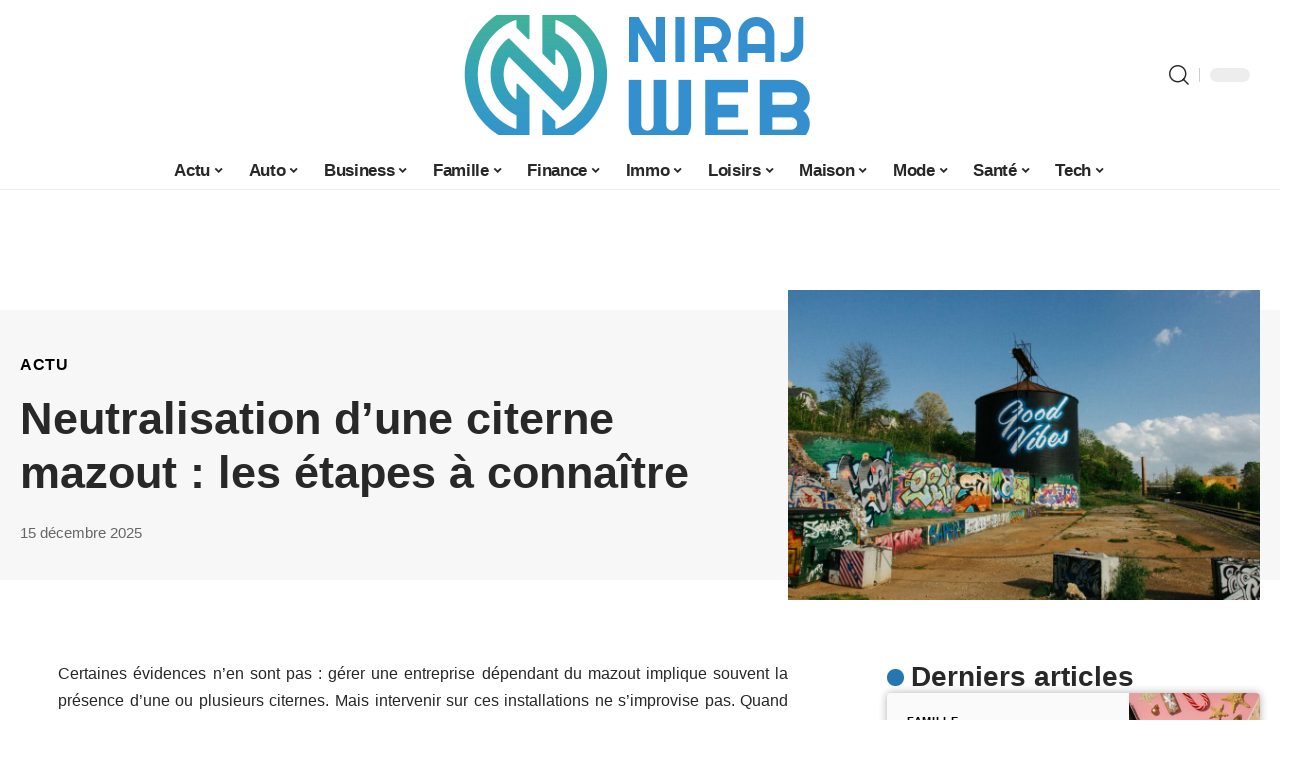

--- FILE ---
content_type: text/html; charset=UTF-8
request_url: https://www.nirajweb.net/commment-procede-t-on-pour-la-neutralisation-dune-citerne-mazout/
body_size: 32549
content:
<!DOCTYPE html>
<html lang="fr-FR">
<head><meta charset="UTF-8"><script>if(navigator.userAgent.match(/MSIE|Internet Explorer/i)||navigator.userAgent.match(/Trident\/7\..*?rv:11/i)){var href=document.location.href;if(!href.match(/[?&]nowprocket/)){if(href.indexOf("?")==-1){if(href.indexOf("#")==-1){document.location.href=href+"?nowprocket=1"}else{document.location.href=href.replace("#","?nowprocket=1#")}}else{if(href.indexOf("#")==-1){document.location.href=href+"&nowprocket=1"}else{document.location.href=href.replace("#","&nowprocket=1#")}}}}</script><script>(()=>{class RocketLazyLoadScripts{constructor(){this.v="2.0.4",this.userEvents=["keydown","keyup","mousedown","mouseup","mousemove","mouseover","mouseout","touchmove","touchstart","touchend","touchcancel","wheel","click","dblclick","input"],this.attributeEvents=["onblur","onclick","oncontextmenu","ondblclick","onfocus","onmousedown","onmouseenter","onmouseleave","onmousemove","onmouseout","onmouseover","onmouseup","onmousewheel","onscroll","onsubmit"]}async t(){this.i(),this.o(),/iP(ad|hone)/.test(navigator.userAgent)&&this.h(),this.u(),this.l(this),this.m(),this.k(this),this.p(this),this._(),await Promise.all([this.R(),this.L()]),this.lastBreath=Date.now(),this.S(this),this.P(),this.D(),this.O(),this.M(),await this.C(this.delayedScripts.normal),await this.C(this.delayedScripts.defer),await this.C(this.delayedScripts.async),await this.T(),await this.F(),await this.j(),await this.A(),window.dispatchEvent(new Event("rocket-allScriptsLoaded")),this.everythingLoaded=!0,this.lastTouchEnd&&await new Promise(t=>setTimeout(t,500-Date.now()+this.lastTouchEnd)),this.I(),this.H(),this.U(),this.W()}i(){this.CSPIssue=sessionStorage.getItem("rocketCSPIssue"),document.addEventListener("securitypolicyviolation",t=>{this.CSPIssue||"script-src-elem"!==t.violatedDirective||"data"!==t.blockedURI||(this.CSPIssue=!0,sessionStorage.setItem("rocketCSPIssue",!0))},{isRocket:!0})}o(){window.addEventListener("pageshow",t=>{this.persisted=t.persisted,this.realWindowLoadedFired=!0},{isRocket:!0}),window.addEventListener("pagehide",()=>{this.onFirstUserAction=null},{isRocket:!0})}h(){let t;function e(e){t=e}window.addEventListener("touchstart",e,{isRocket:!0}),window.addEventListener("touchend",function i(o){o.changedTouches[0]&&t.changedTouches[0]&&Math.abs(o.changedTouches[0].pageX-t.changedTouches[0].pageX)<10&&Math.abs(o.changedTouches[0].pageY-t.changedTouches[0].pageY)<10&&o.timeStamp-t.timeStamp<200&&(window.removeEventListener("touchstart",e,{isRocket:!0}),window.removeEventListener("touchend",i,{isRocket:!0}),"INPUT"===o.target.tagName&&"text"===o.target.type||(o.target.dispatchEvent(new TouchEvent("touchend",{target:o.target,bubbles:!0})),o.target.dispatchEvent(new MouseEvent("mouseover",{target:o.target,bubbles:!0})),o.target.dispatchEvent(new PointerEvent("click",{target:o.target,bubbles:!0,cancelable:!0,detail:1,clientX:o.changedTouches[0].clientX,clientY:o.changedTouches[0].clientY})),event.preventDefault()))},{isRocket:!0})}q(t){this.userActionTriggered||("mousemove"!==t.type||this.firstMousemoveIgnored?"keyup"===t.type||"mouseover"===t.type||"mouseout"===t.type||(this.userActionTriggered=!0,this.onFirstUserAction&&this.onFirstUserAction()):this.firstMousemoveIgnored=!0),"click"===t.type&&t.preventDefault(),t.stopPropagation(),t.stopImmediatePropagation(),"touchstart"===this.lastEvent&&"touchend"===t.type&&(this.lastTouchEnd=Date.now()),"click"===t.type&&(this.lastTouchEnd=0),this.lastEvent=t.type,t.composedPath&&t.composedPath()[0].getRootNode()instanceof ShadowRoot&&(t.rocketTarget=t.composedPath()[0]),this.savedUserEvents.push(t)}u(){this.savedUserEvents=[],this.userEventHandler=this.q.bind(this),this.userEvents.forEach(t=>window.addEventListener(t,this.userEventHandler,{passive:!1,isRocket:!0})),document.addEventListener("visibilitychange",this.userEventHandler,{isRocket:!0})}U(){this.userEvents.forEach(t=>window.removeEventListener(t,this.userEventHandler,{passive:!1,isRocket:!0})),document.removeEventListener("visibilitychange",this.userEventHandler,{isRocket:!0}),this.savedUserEvents.forEach(t=>{(t.rocketTarget||t.target).dispatchEvent(new window[t.constructor.name](t.type,t))})}m(){const t="return false",e=Array.from(this.attributeEvents,t=>"data-rocket-"+t),i="["+this.attributeEvents.join("],[")+"]",o="[data-rocket-"+this.attributeEvents.join("],[data-rocket-")+"]",s=(e,i,o)=>{o&&o!==t&&(e.setAttribute("data-rocket-"+i,o),e["rocket"+i]=new Function("event",o),e.setAttribute(i,t))};new MutationObserver(t=>{for(const n of t)"attributes"===n.type&&(n.attributeName.startsWith("data-rocket-")||this.everythingLoaded?n.attributeName.startsWith("data-rocket-")&&this.everythingLoaded&&this.N(n.target,n.attributeName.substring(12)):s(n.target,n.attributeName,n.target.getAttribute(n.attributeName))),"childList"===n.type&&n.addedNodes.forEach(t=>{if(t.nodeType===Node.ELEMENT_NODE)if(this.everythingLoaded)for(const i of[t,...t.querySelectorAll(o)])for(const t of i.getAttributeNames())e.includes(t)&&this.N(i,t.substring(12));else for(const e of[t,...t.querySelectorAll(i)])for(const t of e.getAttributeNames())this.attributeEvents.includes(t)&&s(e,t,e.getAttribute(t))})}).observe(document,{subtree:!0,childList:!0,attributeFilter:[...this.attributeEvents,...e]})}I(){this.attributeEvents.forEach(t=>{document.querySelectorAll("[data-rocket-"+t+"]").forEach(e=>{this.N(e,t)})})}N(t,e){const i=t.getAttribute("data-rocket-"+e);i&&(t.setAttribute(e,i),t.removeAttribute("data-rocket-"+e))}k(t){Object.defineProperty(HTMLElement.prototype,"onclick",{get(){return this.rocketonclick||null},set(e){this.rocketonclick=e,this.setAttribute(t.everythingLoaded?"onclick":"data-rocket-onclick","this.rocketonclick(event)")}})}S(t){function e(e,i){let o=e[i];e[i]=null,Object.defineProperty(e,i,{get:()=>o,set(s){t.everythingLoaded?o=s:e["rocket"+i]=o=s}})}e(document,"onreadystatechange"),e(window,"onload"),e(window,"onpageshow");try{Object.defineProperty(document,"readyState",{get:()=>t.rocketReadyState,set(e){t.rocketReadyState=e},configurable:!0}),document.readyState="loading"}catch(t){console.log("WPRocket DJE readyState conflict, bypassing")}}l(t){this.originalAddEventListener=EventTarget.prototype.addEventListener,this.originalRemoveEventListener=EventTarget.prototype.removeEventListener,this.savedEventListeners=[],EventTarget.prototype.addEventListener=function(e,i,o){o&&o.isRocket||!t.B(e,this)&&!t.userEvents.includes(e)||t.B(e,this)&&!t.userActionTriggered||e.startsWith("rocket-")||t.everythingLoaded?t.originalAddEventListener.call(this,e,i,o):(t.savedEventListeners.push({target:this,remove:!1,type:e,func:i,options:o}),"mouseenter"!==e&&"mouseleave"!==e||t.originalAddEventListener.call(this,e,t.savedUserEvents.push,o))},EventTarget.prototype.removeEventListener=function(e,i,o){o&&o.isRocket||!t.B(e,this)&&!t.userEvents.includes(e)||t.B(e,this)&&!t.userActionTriggered||e.startsWith("rocket-")||t.everythingLoaded?t.originalRemoveEventListener.call(this,e,i,o):t.savedEventListeners.push({target:this,remove:!0,type:e,func:i,options:o})}}J(t,e){this.savedEventListeners=this.savedEventListeners.filter(i=>{let o=i.type,s=i.target||window;return e!==o||t!==s||(this.B(o,s)&&(i.type="rocket-"+o),this.$(i),!1)})}H(){EventTarget.prototype.addEventListener=this.originalAddEventListener,EventTarget.prototype.removeEventListener=this.originalRemoveEventListener,this.savedEventListeners.forEach(t=>this.$(t))}$(t){t.remove?this.originalRemoveEventListener.call(t.target,t.type,t.func,t.options):this.originalAddEventListener.call(t.target,t.type,t.func,t.options)}p(t){let e;function i(e){return t.everythingLoaded?e:e.split(" ").map(t=>"load"===t||t.startsWith("load.")?"rocket-jquery-load":t).join(" ")}function o(o){function s(e){const s=o.fn[e];o.fn[e]=o.fn.init.prototype[e]=function(){return this[0]===window&&t.userActionTriggered&&("string"==typeof arguments[0]||arguments[0]instanceof String?arguments[0]=i(arguments[0]):"object"==typeof arguments[0]&&Object.keys(arguments[0]).forEach(t=>{const e=arguments[0][t];delete arguments[0][t],arguments[0][i(t)]=e})),s.apply(this,arguments),this}}if(o&&o.fn&&!t.allJQueries.includes(o)){const e={DOMContentLoaded:[],"rocket-DOMContentLoaded":[]};for(const t in e)document.addEventListener(t,()=>{e[t].forEach(t=>t())},{isRocket:!0});o.fn.ready=o.fn.init.prototype.ready=function(i){function s(){parseInt(o.fn.jquery)>2?setTimeout(()=>i.bind(document)(o)):i.bind(document)(o)}return"function"==typeof i&&(t.realDomReadyFired?!t.userActionTriggered||t.fauxDomReadyFired?s():e["rocket-DOMContentLoaded"].push(s):e.DOMContentLoaded.push(s)),o([])},s("on"),s("one"),s("off"),t.allJQueries.push(o)}e=o}t.allJQueries=[],o(window.jQuery),Object.defineProperty(window,"jQuery",{get:()=>e,set(t){o(t)}})}P(){const t=new Map;document.write=document.writeln=function(e){const i=document.currentScript,o=document.createRange(),s=i.parentElement;let n=t.get(i);void 0===n&&(n=i.nextSibling,t.set(i,n));const c=document.createDocumentFragment();o.setStart(c,0),c.appendChild(o.createContextualFragment(e)),s.insertBefore(c,n)}}async R(){return new Promise(t=>{this.userActionTriggered?t():this.onFirstUserAction=t})}async L(){return new Promise(t=>{document.addEventListener("DOMContentLoaded",()=>{this.realDomReadyFired=!0,t()},{isRocket:!0})})}async j(){return this.realWindowLoadedFired?Promise.resolve():new Promise(t=>{window.addEventListener("load",t,{isRocket:!0})})}M(){this.pendingScripts=[];this.scriptsMutationObserver=new MutationObserver(t=>{for(const e of t)e.addedNodes.forEach(t=>{"SCRIPT"!==t.tagName||t.noModule||t.isWPRocket||this.pendingScripts.push({script:t,promise:new Promise(e=>{const i=()=>{const i=this.pendingScripts.findIndex(e=>e.script===t);i>=0&&this.pendingScripts.splice(i,1),e()};t.addEventListener("load",i,{isRocket:!0}),t.addEventListener("error",i,{isRocket:!0}),setTimeout(i,1e3)})})})}),this.scriptsMutationObserver.observe(document,{childList:!0,subtree:!0})}async F(){await this.X(),this.pendingScripts.length?(await this.pendingScripts[0].promise,await this.F()):this.scriptsMutationObserver.disconnect()}D(){this.delayedScripts={normal:[],async:[],defer:[]},document.querySelectorAll("script[type$=rocketlazyloadscript]").forEach(t=>{t.hasAttribute("data-rocket-src")?t.hasAttribute("async")&&!1!==t.async?this.delayedScripts.async.push(t):t.hasAttribute("defer")&&!1!==t.defer||"module"===t.getAttribute("data-rocket-type")?this.delayedScripts.defer.push(t):this.delayedScripts.normal.push(t):this.delayedScripts.normal.push(t)})}async _(){await this.L();let t=[];document.querySelectorAll("script[type$=rocketlazyloadscript][data-rocket-src]").forEach(e=>{let i=e.getAttribute("data-rocket-src");if(i&&!i.startsWith("data:")){i.startsWith("//")&&(i=location.protocol+i);try{const o=new URL(i).origin;o!==location.origin&&t.push({src:o,crossOrigin:e.crossOrigin||"module"===e.getAttribute("data-rocket-type")})}catch(t){}}}),t=[...new Map(t.map(t=>[JSON.stringify(t),t])).values()],this.Y(t,"preconnect")}async G(t){if(await this.K(),!0!==t.noModule||!("noModule"in HTMLScriptElement.prototype))return new Promise(e=>{let i;function o(){(i||t).setAttribute("data-rocket-status","executed"),e()}try{if(navigator.userAgent.includes("Firefox/")||""===navigator.vendor||this.CSPIssue)i=document.createElement("script"),[...t.attributes].forEach(t=>{let e=t.nodeName;"type"!==e&&("data-rocket-type"===e&&(e="type"),"data-rocket-src"===e&&(e="src"),i.setAttribute(e,t.nodeValue))}),t.text&&(i.text=t.text),t.nonce&&(i.nonce=t.nonce),i.hasAttribute("src")?(i.addEventListener("load",o,{isRocket:!0}),i.addEventListener("error",()=>{i.setAttribute("data-rocket-status","failed-network"),e()},{isRocket:!0}),setTimeout(()=>{i.isConnected||e()},1)):(i.text=t.text,o()),i.isWPRocket=!0,t.parentNode.replaceChild(i,t);else{const i=t.getAttribute("data-rocket-type"),s=t.getAttribute("data-rocket-src");i?(t.type=i,t.removeAttribute("data-rocket-type")):t.removeAttribute("type"),t.addEventListener("load",o,{isRocket:!0}),t.addEventListener("error",i=>{this.CSPIssue&&i.target.src.startsWith("data:")?(console.log("WPRocket: CSP fallback activated"),t.removeAttribute("src"),this.G(t).then(e)):(t.setAttribute("data-rocket-status","failed-network"),e())},{isRocket:!0}),s?(t.fetchPriority="high",t.removeAttribute("data-rocket-src"),t.src=s):t.src="data:text/javascript;base64,"+window.btoa(unescape(encodeURIComponent(t.text)))}}catch(i){t.setAttribute("data-rocket-status","failed-transform"),e()}});t.setAttribute("data-rocket-status","skipped")}async C(t){const e=t.shift();return e?(e.isConnected&&await this.G(e),this.C(t)):Promise.resolve()}O(){this.Y([...this.delayedScripts.normal,...this.delayedScripts.defer,...this.delayedScripts.async],"preload")}Y(t,e){this.trash=this.trash||[];let i=!0;var o=document.createDocumentFragment();t.forEach(t=>{const s=t.getAttribute&&t.getAttribute("data-rocket-src")||t.src;if(s&&!s.startsWith("data:")){const n=document.createElement("link");n.href=s,n.rel=e,"preconnect"!==e&&(n.as="script",n.fetchPriority=i?"high":"low"),t.getAttribute&&"module"===t.getAttribute("data-rocket-type")&&(n.crossOrigin=!0),t.crossOrigin&&(n.crossOrigin=t.crossOrigin),t.integrity&&(n.integrity=t.integrity),t.nonce&&(n.nonce=t.nonce),o.appendChild(n),this.trash.push(n),i=!1}}),document.head.appendChild(o)}W(){this.trash.forEach(t=>t.remove())}async T(){try{document.readyState="interactive"}catch(t){}this.fauxDomReadyFired=!0;try{await this.K(),this.J(document,"readystatechange"),document.dispatchEvent(new Event("rocket-readystatechange")),await this.K(),document.rocketonreadystatechange&&document.rocketonreadystatechange(),await this.K(),this.J(document,"DOMContentLoaded"),document.dispatchEvent(new Event("rocket-DOMContentLoaded")),await this.K(),this.J(window,"DOMContentLoaded"),window.dispatchEvent(new Event("rocket-DOMContentLoaded"))}catch(t){console.error(t)}}async A(){try{document.readyState="complete"}catch(t){}try{await this.K(),this.J(document,"readystatechange"),document.dispatchEvent(new Event("rocket-readystatechange")),await this.K(),document.rocketonreadystatechange&&document.rocketonreadystatechange(),await this.K(),this.J(window,"load"),window.dispatchEvent(new Event("rocket-load")),await this.K(),window.rocketonload&&window.rocketonload(),await this.K(),this.allJQueries.forEach(t=>t(window).trigger("rocket-jquery-load")),await this.K(),this.J(window,"pageshow");const t=new Event("rocket-pageshow");t.persisted=this.persisted,window.dispatchEvent(t),await this.K(),window.rocketonpageshow&&window.rocketonpageshow({persisted:this.persisted})}catch(t){console.error(t)}}async K(){Date.now()-this.lastBreath>45&&(await this.X(),this.lastBreath=Date.now())}async X(){return document.hidden?new Promise(t=>setTimeout(t)):new Promise(t=>requestAnimationFrame(t))}B(t,e){return e===document&&"readystatechange"===t||(e===document&&"DOMContentLoaded"===t||(e===window&&"DOMContentLoaded"===t||(e===window&&"load"===t||e===window&&"pageshow"===t)))}static run(){(new RocketLazyLoadScripts).t()}}RocketLazyLoadScripts.run()})();</script>
    
    <meta http-equiv="X-UA-Compatible" content="IE=edge">
    <meta name="viewport" content="width=device-width, initial-scale=1">
    <link rel="profile" href="https://gmpg.org/xfn/11">
	<meta name='robots' content='index, follow, max-image-preview:large, max-snippet:-1, max-video-preview:-1' />
            <link rel="apple-touch-icon" href="https://www.nirajweb.net/wp-content/uploads/nirajweb.net-512x512_2.png"/>
		            <meta name="msapplication-TileColor" content="#ffffff">
            <meta name="msapplication-TileImage" content="https://www.nirajweb.net/wp-content/uploads/nirajweb.net-512x512_2.png"/>
		<meta http-equiv="Content-Security-Policy" content="upgrade-insecure-requests">

	<!-- This site is optimized with the Yoast SEO plugin v26.8 - https://yoast.com/product/yoast-seo-wordpress/ -->
	<title>Neutralisation d&#039;une citerne mazout : les étapes à connaître</title>
	<link rel="canonical" href="https://www.nirajweb.net/commment-procede-t-on-pour-la-neutralisation-dune-citerne-mazout/" />
	<meta property="og:locale" content="fr_FR" />
	<meta property="og:type" content="article" />
	<meta property="og:title" content="Neutralisation d&#039;une citerne mazout : les étapes à connaître" />
	<meta property="og:description" content="Certaines évidences n&rsquo;en sont pas : gérer une entreprise dépendant du mazout implique souvent la présence d&rsquo;une ou plusieurs citernes. Mais intervenir sur ces installations ne s&rsquo;improvise pas. Quand vient le moment de mettre un terme à leur usage, tout un protocole s&rsquo;enclenche. La neutralisation d&rsquo;une citerne mazout ? Cela va bien au-delà d&rsquo;une simple [&hellip;]" />
	<meta property="og:url" content="https://www.nirajweb.net/commment-procede-t-on-pour-la-neutralisation-dune-citerne-mazout/" />
	<meta property="og:site_name" content="Niraj Web" />
	<meta property="article:published_time" content="2025-12-15T18:49:21+00:00" />
	<meta property="og:image" content="https://www.nirajweb.net/wp-content/uploads/commment-procede-t-on-pour-la-neutralisation-dune-citerne-mazout-scaled.jpg" />
	<meta property="og:image:width" content="1200" />
	<meta property="og:image:height" content="675" />
	<meta property="og:image:type" content="image/jpeg" />
	<meta name="author" content="Rodrigue" />
	<meta name="twitter:card" content="summary_large_image" />
	<meta name="twitter:label1" content="Écrit par" />
	<meta name="twitter:data1" content="Rodrigue" />
	<meta name="twitter:label2" content="Durée de lecture estimée" />
	<meta name="twitter:data2" content="2 minutes" />
	<script type="application/ld+json" class="yoast-schema-graph">{"@context":"https://schema.org","@graph":[{"@type":"Article","@id":"https://www.nirajweb.net/commment-procede-t-on-pour-la-neutralisation-dune-citerne-mazout/#article","isPartOf":{"@id":"https://www.nirajweb.net/commment-procede-t-on-pour-la-neutralisation-dune-citerne-mazout/"},"author":{"name":"Rodrigue","@id":"https://www.nirajweb.net/#/schema/person/f5bfdec61429656c857b3a3ba8050485"},"headline":"Neutralisation d&rsquo;une citerne mazout : les étapes à connaître","datePublished":"2025-12-15T18:49:21+00:00","mainEntityOfPage":{"@id":"https://www.nirajweb.net/commment-procede-t-on-pour-la-neutralisation-dune-citerne-mazout/"},"wordCount":479,"publisher":{"@id":"https://www.nirajweb.net/#organization"},"image":{"@id":"https://www.nirajweb.net/commment-procede-t-on-pour-la-neutralisation-dune-citerne-mazout/#primaryimage"},"thumbnailUrl":"https://www.nirajweb.net/wp-content/uploads/commment-procede-t-on-pour-la-neutralisation-dune-citerne-mazout-scaled.jpg","articleSection":["Actu"],"inLanguage":"fr-FR"},{"@type":"WebPage","@id":"https://www.nirajweb.net/commment-procede-t-on-pour-la-neutralisation-dune-citerne-mazout/","url":"https://www.nirajweb.net/commment-procede-t-on-pour-la-neutralisation-dune-citerne-mazout/","name":"Neutralisation d'une citerne mazout : les étapes à connaître","isPartOf":{"@id":"https://www.nirajweb.net/#website"},"primaryImageOfPage":{"@id":"https://www.nirajweb.net/commment-procede-t-on-pour-la-neutralisation-dune-citerne-mazout/#primaryimage"},"image":{"@id":"https://www.nirajweb.net/commment-procede-t-on-pour-la-neutralisation-dune-citerne-mazout/#primaryimage"},"thumbnailUrl":"https://www.nirajweb.net/wp-content/uploads/commment-procede-t-on-pour-la-neutralisation-dune-citerne-mazout-scaled.jpg","datePublished":"2025-12-15T18:49:21+00:00","breadcrumb":{"@id":"https://www.nirajweb.net/commment-procede-t-on-pour-la-neutralisation-dune-citerne-mazout/#breadcrumb"},"inLanguage":"fr-FR","potentialAction":[{"@type":"ReadAction","target":["https://www.nirajweb.net/commment-procede-t-on-pour-la-neutralisation-dune-citerne-mazout/"]}]},{"@type":"ImageObject","inLanguage":"fr-FR","@id":"https://www.nirajweb.net/commment-procede-t-on-pour-la-neutralisation-dune-citerne-mazout/#primaryimage","url":"https://www.nirajweb.net/wp-content/uploads/commment-procede-t-on-pour-la-neutralisation-dune-citerne-mazout-scaled.jpg","contentUrl":"https://www.nirajweb.net/wp-content/uploads/commment-procede-t-on-pour-la-neutralisation-dune-citerne-mazout-scaled.jpg","width":1200,"height":675,"caption":"Commment procède-t-on pour la neutralisation d'une citerne mazout ?"},{"@type":"BreadcrumbList","@id":"https://www.nirajweb.net/commment-procede-t-on-pour-la-neutralisation-dune-citerne-mazout/#breadcrumb","itemListElement":[{"@type":"ListItem","position":1,"name":"Accueil","item":"https://www.nirajweb.net/"},{"@type":"ListItem","position":2,"name":"Neutralisation d&rsquo;une citerne mazout : les étapes à connaître"}]},{"@type":"WebSite","@id":"https://www.nirajweb.net/#website","url":"https://www.nirajweb.net/","name":"Niraj Web","description":"Blog perso","publisher":{"@id":"https://www.nirajweb.net/#organization"},"potentialAction":[{"@type":"SearchAction","target":{"@type":"EntryPoint","urlTemplate":"https://www.nirajweb.net/?s={search_term_string}"},"query-input":{"@type":"PropertyValueSpecification","valueRequired":true,"valueName":"search_term_string"}}],"inLanguage":"fr-FR"},{"@type":"Organization","@id":"https://www.nirajweb.net/#organization","name":"Niraj Web","url":"https://www.nirajweb.net/","logo":{"@type":"ImageObject","inLanguage":"fr-FR","@id":"https://www.nirajweb.net/#/schema/logo/image/","url":"https://www.nirajweb.net/wp-content/uploads/cropped-nirajweb.net1_.png","contentUrl":"https://www.nirajweb.net/wp-content/uploads/cropped-nirajweb.net1_.png","width":2560,"height":675,"caption":"Niraj Web"},"image":{"@id":"https://www.nirajweb.net/#/schema/logo/image/"}},{"@type":"Person","@id":"https://www.nirajweb.net/#/schema/person/f5bfdec61429656c857b3a3ba8050485","name":"Rodrigue","image":{"@type":"ImageObject","inLanguage":"fr-FR","@id":"https://www.nirajweb.net/#/schema/person/image/","url":"https://secure.gravatar.com/avatar/ddd54197d4227615eb7de141695e7535e80660dd8cc509868b3635940c123084?s=96&d=mm&r=g","contentUrl":"https://secure.gravatar.com/avatar/ddd54197d4227615eb7de141695e7535e80660dd8cc509868b3635940c123084?s=96&d=mm&r=g","caption":"Rodrigue"}}]}</script>
	<!-- / Yoast SEO plugin. -->


<link rel="alternate" type="application/rss+xml" title="Niraj Web &raquo; Flux" href="https://www.nirajweb.net/feed/" />
<link rel="alternate" title="oEmbed (JSON)" type="application/json+oembed" href="https://www.nirajweb.net/wp-json/oembed/1.0/embed?url=https%3A%2F%2Fwww.nirajweb.net%2Fcommment-procede-t-on-pour-la-neutralisation-dune-citerne-mazout%2F" />
<link rel="alternate" title="oEmbed (XML)" type="text/xml+oembed" href="https://www.nirajweb.net/wp-json/oembed/1.0/embed?url=https%3A%2F%2Fwww.nirajweb.net%2Fcommment-procede-t-on-pour-la-neutralisation-dune-citerne-mazout%2F&#038;format=xml" />
<script type="application/ld+json">{"@context":"https://schema.org","@type":"Organization","legalName":"Niraj Web","url":"https://www.nirajweb.net/"}</script>
<style id='wp-img-auto-sizes-contain-inline-css'>
img:is([sizes=auto i],[sizes^="auto," i]){contain-intrinsic-size:3000px 1500px}
/*# sourceURL=wp-img-auto-sizes-contain-inline-css */
</style>
<link data-minify="1" rel='stylesheet' id='global-tweaks-css' href='https://www.nirajweb.net/wp-content/cache/min/1/wp-content/plugins/zz-awp-optimize/assets/css/global-tweaks.css?ver=1769178180' media='all' />
<link data-minify="1" rel='stylesheet' id='theme-tweaks-css' href='https://www.nirajweb.net/wp-content/cache/min/1/wp-content/plugins/zz-awp-optimize/inc/themes/foxiz/assets/css/tweaks.css?ver=1769178180' media='all' />
<link data-minify="1" rel='stylesheet' id='font-system-css' href='https://www.nirajweb.net/wp-content/cache/min/1/wp-content/plugins/zz-awp-optimize/assets/css/font-system.css?ver=1769178180' media='all' />
<style id='wp-emoji-styles-inline-css'>

	img.wp-smiley, img.emoji {
		display: inline !important;
		border: none !important;
		box-shadow: none !important;
		height: 1em !important;
		width: 1em !important;
		margin: 0 0.07em !important;
		vertical-align: -0.1em !important;
		background: none !important;
		padding: 0 !important;
	}
/*# sourceURL=wp-emoji-styles-inline-css */
</style>
<link rel='stylesheet' id='elementor-frontend-css' href='https://www.nirajweb.net/wp-content/plugins/elementor/assets/css/frontend.min.css?ver=3.34.2' media='all' />
<link rel='stylesheet' id='elementor-post-4481-css' href='https://www.nirajweb.net/wp-content/uploads/elementor/css/post-4481.css?ver=1769178178' media='all' />
<link data-minify="1" rel='stylesheet' id='foxiz-main-css' href='https://www.nirajweb.net/wp-content/cache/min/1/wp-content/themes/foxiz/assets/css/main.css?ver=1769178180' media='all' />
<link data-minify="1" rel='stylesheet' id='foxiz-print-css' href='https://www.nirajweb.net/wp-content/cache/min/1/wp-content/themes/foxiz/assets/css/print.css?ver=1769178180' media='all' />
<link data-minify="1" rel='stylesheet' id='foxiz-style-css' href='https://www.nirajweb.net/wp-content/cache/min/1/wp-content/themes/foxiz-child-010/style.css?ver=1769178180' media='all' />
<style id='foxiz-style-inline-css'>
:root {--g-color :#2577b1;--g-color-90 :#2577b1e6;}[data-theme="dark"], .light-scheme {--wc-add-cart-color :#ffffff;}[data-theme="dark"].is-hd-4 {--nav-bg: #191c20;--nav-bg-from: #191c20;--nav-bg-to: #191c20;}[data-theme="dark"].is-hd-5, [data-theme="dark"].is-hd-5:not(.sticky-on) {--nav-bg: #191c20;--nav-bg-from: #191c20;--nav-bg-to: #191c20;}:root {--max-width-wo-sb : 860px;--hyperlink-line-color :var(--g-color);}.search-header:before { background-repeat : no-repeat;background-size : cover;background-attachment : scroll;background-position : center center;}[data-theme="dark"] .search-header:before { background-repeat : no-repeat;background-size : cover;background-attachment : scroll;background-position : center center;}.footer-has-bg { background-color : #88888812;}#amp-mobile-version-switcher { display: none; }
/*# sourceURL=foxiz-style-inline-css */
</style>
<style id='rocket-lazyload-inline-css'>
.rll-youtube-player{position:relative;padding-bottom:56.23%;height:0;overflow:hidden;max-width:100%;}.rll-youtube-player:focus-within{outline: 2px solid currentColor;outline-offset: 5px;}.rll-youtube-player iframe{position:absolute;top:0;left:0;width:100%;height:100%;z-index:100;background:0 0}.rll-youtube-player img{bottom:0;display:block;left:0;margin:auto;max-width:100%;width:100%;position:absolute;right:0;top:0;border:none;height:auto;-webkit-transition:.4s all;-moz-transition:.4s all;transition:.4s all}.rll-youtube-player img:hover{-webkit-filter:brightness(75%)}.rll-youtube-player .play{height:100%;width:100%;left:0;top:0;position:absolute;background:var(--wpr-bg-7d000233-6177-4c43-9c91-90838f4cced0) no-repeat center;background-color: transparent !important;cursor:pointer;border:none;}.wp-embed-responsive .wp-has-aspect-ratio .rll-youtube-player{position:absolute;padding-bottom:0;width:100%;height:100%;top:0;bottom:0;left:0;right:0}
/*# sourceURL=rocket-lazyload-inline-css */
</style>
<script src="https://www.nirajweb.net/wp-includes/js/jquery/jquery.min.js?ver=3.7.1" id="jquery-core-js" data-rocket-defer defer></script>
<script src="https://www.nirajweb.net/wp-includes/js/jquery/jquery-migrate.min.js?ver=3.4.1" id="jquery-migrate-js" data-rocket-defer defer></script>
<link rel="https://api.w.org/" href="https://www.nirajweb.net/wp-json/" /><link rel="alternate" title="JSON" type="application/json" href="https://www.nirajweb.net/wp-json/wp/v2/posts/3406" /><meta name="generator" content="WordPress 6.9" />
<link rel='shortlink' href='https://www.nirajweb.net/?p=3406' />
<link rel="EditURI" type="application/rsd+xml" title="RSD" href="https://www.nirajweb.net/send.php?rsd" />
<!-- Google tag (gtag.js) -->
<script type="rocketlazyloadscript" async data-rocket-src="https://www.googletagmanager.com/gtag/js?id=G-ECYFV8E5S0"></script>
<script type="rocketlazyloadscript">
  window.dataLayer = window.dataLayer || [];
  function gtag(){dataLayer.push(arguments);}
  gtag('js', new Date());

  gtag('config', 'G-ECYFV8E5S0');
</script>
<link rel="icon" type="image/png" href="/wp-content/uploads/fbrfg/favicon-96x96.png" sizes="96x96" />
<link rel="icon" type="image/svg+xml" href="/wp-content/uploads/fbrfg/favicon.svg" />
<link rel="shortcut icon" href="/wp-content/uploads/fbrfg/favicon.ico" />
<link rel="apple-touch-icon" sizes="180x180" href="/wp-content/uploads/fbrfg/apple-touch-icon.png" />
<link rel="manifest" href="/wp-content/uploads/fbrfg/site.webmanifest" /><style>
        .elementor-widget-sidebar {
            position: sticky !important;
            top: 20px !important;
        }
    </style><meta name="generator" content="Elementor 3.34.2; features: e_font_icon_svg, additional_custom_breakpoints; settings: css_print_method-external, google_font-enabled, font_display-swap">
<script type="application/ld+json">{"@context":"https://schema.org","@type":"WebSite","@id":"https://www.nirajweb.net/#website","url":"https://www.nirajweb.net/","name":"Niraj Web","potentialAction":{"@type":"SearchAction","target":"https://www.nirajweb.net/?s={search_term_string}","query-input":"required name=search_term_string"}}</script>
			<style>
				.e-con.e-parent:nth-of-type(n+4):not(.e-lazyloaded):not(.e-no-lazyload),
				.e-con.e-parent:nth-of-type(n+4):not(.e-lazyloaded):not(.e-no-lazyload) * {
					background-image: none !important;
				}
				@media screen and (max-height: 1024px) {
					.e-con.e-parent:nth-of-type(n+3):not(.e-lazyloaded):not(.e-no-lazyload),
					.e-con.e-parent:nth-of-type(n+3):not(.e-lazyloaded):not(.e-no-lazyload) * {
						background-image: none !important;
					}
				}
				@media screen and (max-height: 640px) {
					.e-con.e-parent:nth-of-type(n+2):not(.e-lazyloaded):not(.e-no-lazyload),
					.e-con.e-parent:nth-of-type(n+2):not(.e-lazyloaded):not(.e-no-lazyload) * {
						background-image: none !important;
					}
				}
			</style>
			            <meta property="og:title" content="Neutralisation d&rsquo;une citerne mazout : les étapes à connaître"/>
            <meta property="og:url" content="https://www.nirajweb.net/commment-procede-t-on-pour-la-neutralisation-dune-citerne-mazout/"/>
            <meta property="og:site_name" content="Niraj Web"/>
			                <meta property="og:image" content="https://www.nirajweb.net/wp-content/uploads/commment-procede-t-on-pour-la-neutralisation-dune-citerne-mazout-scaled.jpg"/>
			                <meta property="og:type" content="article"/>
                <meta property="article:published_time" content="2025-12-15T18:49:21+00:00"/>
                <meta property="article:modified_time" content="2025-12-15T18:49:21+00:00"/>
                <meta name="author" content="Rodrigue"/>
                <meta name="twitter:card" content="summary_large_image"/>
                <meta name="twitter:creator" content="@Niraj Web"/>
                <meta name="twitter:label1" content="Written by"/>
                <meta name="twitter:data1" content="Rodrigue"/>
				                <meta name="twitter:label2" content="Est. reading time"/>
                <meta name="twitter:data2" content="3 minutes"/>
			<link rel="icon" href="https://www.nirajweb.net/wp-content/uploads/nirajweb.net-512x512_2-150x150.png" sizes="32x32" />
<link rel="icon" href="https://www.nirajweb.net/wp-content/uploads/nirajweb.net-512x512_2-300x300.png" sizes="192x192" />
<link rel="apple-touch-icon" href="https://www.nirajweb.net/wp-content/uploads/nirajweb.net-512x512_2-300x300.png" />
<meta name="msapplication-TileImage" content="https://www.nirajweb.net/wp-content/uploads/nirajweb.net-512x512_2-300x300.png" />
<noscript><style id="rocket-lazyload-nojs-css">.rll-youtube-player, [data-lazy-src]{display:none !important;}</style></noscript><style id="wpr-lazyload-bg-container"></style><style id="wpr-lazyload-bg-exclusion"></style>
<noscript>
<style id="wpr-lazyload-bg-nostyle">.rll-youtube-player .play{--wpr-bg-7d000233-6177-4c43-9c91-90838f4cced0: url('https://www.nirajweb.net/wp-content/plugins/wp-rocket/assets/img/youtube.png');}</style>
</noscript>
<script type="application/javascript">const rocket_pairs = [{"selector":".rll-youtube-player .play","style":".rll-youtube-player .play{--wpr-bg-7d000233-6177-4c43-9c91-90838f4cced0: url('https:\/\/www.nirajweb.net\/wp-content\/plugins\/wp-rocket\/assets\/img\/youtube.png');}","hash":"7d000233-6177-4c43-9c91-90838f4cced0","url":"https:\/\/www.nirajweb.net\/wp-content\/plugins\/wp-rocket\/assets\/img\/youtube.png"}]; const rocket_excluded_pairs = [];</script><meta name="generator" content="WP Rocket 3.20.3" data-wpr-features="wpr_lazyload_css_bg_img wpr_delay_js wpr_defer_js wpr_minify_js wpr_lazyload_images wpr_lazyload_iframes wpr_cache_webp wpr_minify_css wpr_desktop" /></head>
<body data-rsssl=1 class="wp-singular post-template-default single single-post postid-3406 single-format-standard wp-custom-logo wp-embed-responsive wp-theme-foxiz wp-child-theme-foxiz-child-010 elementor-default elementor-kit-4481 menu-ani-1 hover-ani-1 is-rm-1 is-hd-5 is-standard-6 is-backtop none-m-backtop is-mstick is-smart-sticky sync-bookmarks" data-theme="default">
<div  class="site-outer">
	        <header  id="site-header" class="header-wrap rb-section header-5 header-fw style-border has-quick-menu">
			        <div  class="reading-indicator"><span id="reading-progress"></span></div>
		            <div  class="logo-sec">
                <div class="logo-sec-inner rb-container edge-padding">
                    <div class="logo-sec-left">
						                    </div>
                    <div class="logo-sec-center">        <div class="logo-wrap is-image-logo site-branding">
            <a href="https://www.nirajweb.net/" class="logo" title="Niraj Web">
				<img fetchpriority="high" class="logo-default" data-mode="default" height="400" width="800" src="https://nirajweb.net/wp-content/uploads/nirajweb.net-800x400-1.png" srcset="https://nirajweb.net/wp-content/uploads/nirajweb.net-800x400-1.png 1x,https://nirajweb.net/wp-content/uploads/nirajweb.net-800x400-1.png 2x" alt="Niraj Web" decoding="async" loading="eager"><img class="logo-dark" data-mode="dark" height="400" width="800" src="https://nirajweb.net/wp-content/uploads/nirajweb.net-800x400-1.png" srcset="https://nirajweb.net/wp-content/uploads/nirajweb.net-800x400-1.png 1x,https://nirajweb.net/wp-content/uploads/nirajweb.net-800x400-1.png 2x" alt="Niraj Web" decoding="async" loading="eager">            </a>
        </div>
		</div>
                    <div class="logo-sec-right">
                        <div class="navbar-right">
							        <div class="wnav-holder w-header-search header-dropdown-outer">
            <a href="#" data-title="Recherche" class="icon-holder header-element search-btn search-trigger" aria-label="search">
				<i class="rbi rbi-search wnav-icon" aria-hidden="true"></i>				            </a>
			                <div class="header-dropdown">
                    <div class="header-search-form">
						        <form method="get" action="https://www.nirajweb.net/" class="rb-search-form">
            <div class="search-form-inner">
				                    <span class="search-icon"><i class="rbi rbi-search" aria-hidden="true"></i></span>
				                <span class="search-text"><input type="text" class="field" placeholder="Votre recherche..." value="" name="s"/></span>
                <span class="rb-search-submit"><input type="submit" value="Recherche"/>                        <i class="rbi rbi-cright" aria-hidden="true"></i></span>
            </div>
        </form>
							                    </div>
                </div>
			        </div>
		        <div class="dark-mode-toggle-wrap">
            <div class="dark-mode-toggle">
                <span class="dark-mode-slide">
                    <i class="dark-mode-slide-btn mode-icon-dark" data-title="Mode lumière"><svg class="svg-icon svg-mode-dark" aria-hidden="true" role="img" focusable="false" xmlns="http://www.w3.org/2000/svg" viewBox="0 0 512 512"><path fill="currentColor" d="M507.681,209.011c-1.297-6.991-7.324-12.111-14.433-12.262c-7.104-0.122-13.347,4.711-14.936,11.643 c-15.26,66.497-73.643,112.94-141.978,112.94c-80.321,0-145.667-65.346-145.667-145.666c0-68.335,46.443-126.718,112.942-141.976 c6.93-1.59,11.791-7.826,11.643-14.934c-0.149-7.108-5.269-13.136-12.259-14.434C287.546,1.454,271.735,0,256,0 C187.62,0,123.333,26.629,74.98,74.981C26.628,123.333,0,187.62,0,256s26.628,132.667,74.98,181.019 C123.333,485.371,187.62,512,256,512s132.667-26.629,181.02-74.981C485.372,388.667,512,324.38,512,256 C512,240.278,510.546,224.469,507.681,209.011z" /></svg></i>
                    <i class="dark-mode-slide-btn mode-icon-default" data-title="Mode sombre"><svg class="svg-icon svg-mode-light" aria-hidden="true" role="img" focusable="false" xmlns="http://www.w3.org/2000/svg" viewBox="0 0 232.447 232.447"><path fill="currentColor" d="M116.211,194.8c-4.143,0-7.5,3.357-7.5,7.5v22.643c0,4.143,3.357,7.5,7.5,7.5s7.5-3.357,7.5-7.5V202.3 C123.711,198.157,120.354,194.8,116.211,194.8z" /><path fill="currentColor" d="M116.211,37.645c4.143,0,7.5-3.357,7.5-7.5V7.505c0-4.143-3.357-7.5-7.5-7.5s-7.5,3.357-7.5,7.5v22.641 C108.711,34.288,112.068,37.645,116.211,37.645z" /><path fill="currentColor" d="M50.054,171.78l-16.016,16.008c-2.93,2.929-2.931,7.677-0.003,10.606c1.465,1.466,3.385,2.198,5.305,2.198 c1.919,0,3.838-0.731,5.302-2.195l16.016-16.008c2.93-2.929,2.931-7.677,0.003-10.606C57.731,168.852,52.982,168.851,50.054,171.78 z" /><path fill="currentColor" d="M177.083,62.852c1.919,0,3.838-0.731,5.302-2.195L198.4,44.649c2.93-2.929,2.931-7.677,0.003-10.606 c-2.93-2.932-7.679-2.931-10.607-0.003l-16.016,16.008c-2.93,2.929-2.931,7.677-0.003,10.607 C173.243,62.12,175.163,62.852,177.083,62.852z" /><path fill="currentColor" d="M37.645,116.224c0-4.143-3.357-7.5-7.5-7.5H7.5c-4.143,0-7.5,3.357-7.5,7.5s3.357,7.5,7.5,7.5h22.645 C34.287,123.724,37.645,120.366,37.645,116.224z" /><path fill="currentColor" d="M224.947,108.724h-22.652c-4.143,0-7.5,3.357-7.5,7.5s3.357,7.5,7.5,7.5h22.652c4.143,0,7.5-3.357,7.5-7.5 S229.09,108.724,224.947,108.724z" /><path fill="currentColor" d="M50.052,60.655c1.465,1.465,3.384,2.197,5.304,2.197c1.919,0,3.839-0.732,5.303-2.196c2.93-2.929,2.93-7.678,0.001-10.606 L44.652,34.042c-2.93-2.93-7.679-2.929-10.606-0.001c-2.93,2.929-2.93,7.678-0.001,10.606L50.052,60.655z" /><path fill="currentColor" d="M182.395,171.782c-2.93-2.929-7.679-2.93-10.606-0.001c-2.93,2.929-2.93,7.678-0.001,10.607l16.007,16.008 c1.465,1.465,3.384,2.197,5.304,2.197c1.919,0,3.839-0.732,5.303-2.196c2.93-2.929,2.93-7.678,0.001-10.607L182.395,171.782z" /><path fill="currentColor" d="M116.22,48.7c-37.232,0-67.523,30.291-67.523,67.523s30.291,67.523,67.523,67.523s67.522-30.291,67.522-67.523 S153.452,48.7,116.22,48.7z M116.22,168.747c-28.962,0-52.523-23.561-52.523-52.523S87.258,63.7,116.22,63.7 c28.961,0,52.522,23.562,52.522,52.523S145.181,168.747,116.22,168.747z" /></svg></i>
                </span>
            </div>
        </div>
		                        </div>
                    </div>
                </div>
            </div>
            <div id="navbar-outer" class="navbar-outer">
                <div id="sticky-holder" class="sticky-holder">
                    <div class="navbar-wrap">
                        <div class="rb-container edge-padding">
                            <div class="navbar-inner">
                                <div class="navbar-center">
									        <nav id="site-navigation" class="main-menu-wrap" aria-label="main menu"><ul id="menu-main-1" class="main-menu rb-menu large-menu" itemscope itemtype="https://www.schema.org/SiteNavigationElement"><li class="menu-item menu-item-type-taxonomy menu-item-object-category current-post-ancestor current-menu-parent current-post-parent menu-item-936 menu-item-has-children menu-has-child-mega is-child-wide"><a href="https://www.nirajweb.net/actu/"><span>Actu</span></a><div class="mega-dropdown is-mega-category"><div class="rb-container edge-padding"><div class="mega-dropdown-inner"><div class="mega-header mega-header-fw"><span class="h4">Actu</span><a class="mega-link is-meta" href="https://www.nirajweb.net/actu/"><span>Show More</span><i class="rbi rbi-cright" aria-hidden="true"></i></a></div><div id="mega-listing-936" class="block-wrap block-small block-grid block-grid-small-1 rb-columns rb-col-5 is-gap-10"><div class="block-inner">        <div class="p-wrap p-grid p-grid-small-1" data-pid="508">
	            <div class="feat-holder overlay-text">
				        <div class="p-featured">
			        <a class="p-flink" href="https://www.nirajweb.net/evolution-du-prix-du-fioul-a-quoi-sattendre-en-2019-2/" title="Évolution du prix du fioul : à quoi s’attendre en 2019 ?">
			<img width="313" height="220" src="data:image/svg+xml,%3Csvg%20xmlns='http://www.w3.org/2000/svg'%20viewBox='0%200%20313%20220'%3E%3C/svg%3E" class="featured-img wp-post-image" alt="" decoding="async" data-lazy-srcset="https://www.nirajweb.net/wp-content/uploads/fuel.jpg.webp 960w,https://www.nirajweb.net/wp-content/uploads/fuel-300x211.jpg.webp 300w,https://www.nirajweb.net/wp-content/uploads/fuel-768x540.jpg.webp 768w" data-lazy-sizes="auto, (max-width: 313px) 100vw, 313px" data-lazy-src="https://www.nirajweb.net/wp-content/uploads/fuel.jpg.webp" /><noscript><img loading="lazy" width="313" height="220" src="https://www.nirajweb.net/wp-content/uploads/fuel.jpg.webp" class="featured-img wp-post-image" alt="" loading="lazy" decoding="async" srcset="https://www.nirajweb.net/wp-content/uploads/fuel.jpg.webp 960w,https://www.nirajweb.net/wp-content/uploads/fuel-300x211.jpg.webp 300w,https://www.nirajweb.net/wp-content/uploads/fuel-768x540.jpg.webp 768w" sizes="auto, (max-width: 313px) 100vw, 313px" /></noscript>        </a>
		        </div>
	            </div>
		        <div class="p-content">
			<span class="entry-title h4">        <a class="p-url" href="https://www.nirajweb.net/evolution-du-prix-du-fioul-a-quoi-sattendre-en-2019-2/" rel="bookmark">Évolution du prix du fioul : à quoi s’attendre en 2019 ?</a></span>            <div class="p-meta">
                <div class="meta-inner is-meta">
					<span class="meta-el meta-update">
		            <time class="date date-updated" title="2026-01-22T11:06:03+01:00">22 janvier 2026</time>
		        </span>
		                </div>
				            </div>
		        </div>
		        </div>
	        <div class="p-wrap p-grid p-grid-small-1" data-pid="3476">
	            <div class="feat-holder overlay-text">
				        <div class="p-featured">
			        <a class="p-flink" href="https://www.nirajweb.net/differences-catholiques-protestants-orthodoxes-comparaison-detaillee/" title="Différences catholiques, protestants, orthodoxes : comparaison détaillée">
			<img width="292" height="220" src="data:image/svg+xml,%3Csvg%20xmlns='http://www.w3.org/2000/svg'%20viewBox='0%200%20292%20220'%3E%3C/svg%3E" class="featured-img wp-post-image" alt="" decoding="async" data-lazy-srcset="https://www.nirajweb.net/wp-content/uploads/6268b0f7-0a1d-40c6-9e1c-ad6e70286ef9.png.webp 1232w,https://www.nirajweb.net/wp-content/uploads/6268b0f7-0a1d-40c6-9e1c-ad6e70286ef9-300x226.png.webp 300w,https://www.nirajweb.net/wp-content/uploads/6268b0f7-0a1d-40c6-9e1c-ad6e70286ef9-1200x904.png.webp 1200w,https://www.nirajweb.net/wp-content/uploads/6268b0f7-0a1d-40c6-9e1c-ad6e70286ef9-768x578.png.webp 768w" data-lazy-sizes="auto, (max-width: 292px) 100vw, 292px" data-lazy-src="https://www.nirajweb.net/wp-content/uploads/6268b0f7-0a1d-40c6-9e1c-ad6e70286ef9.png.webp" /><noscript><img loading="lazy" width="292" height="220" src="https://www.nirajweb.net/wp-content/uploads/6268b0f7-0a1d-40c6-9e1c-ad6e70286ef9.png.webp" class="featured-img wp-post-image" alt="" loading="lazy" decoding="async" srcset="https://www.nirajweb.net/wp-content/uploads/6268b0f7-0a1d-40c6-9e1c-ad6e70286ef9.png.webp 1232w,https://www.nirajweb.net/wp-content/uploads/6268b0f7-0a1d-40c6-9e1c-ad6e70286ef9-300x226.png.webp 300w,https://www.nirajweb.net/wp-content/uploads/6268b0f7-0a1d-40c6-9e1c-ad6e70286ef9-1200x904.png.webp 1200w,https://www.nirajweb.net/wp-content/uploads/6268b0f7-0a1d-40c6-9e1c-ad6e70286ef9-768x578.png.webp 768w" sizes="auto, (max-width: 292px) 100vw, 292px" /></noscript>        </a>
		        </div>
	            </div>
		        <div class="p-content">
			<span class="entry-title h4">        <a class="p-url" href="https://www.nirajweb.net/differences-catholiques-protestants-orthodoxes-comparaison-detaillee/" rel="bookmark">Différences catholiques, protestants, orthodoxes : comparaison détaillée</a></span>            <div class="p-meta">
                <div class="meta-inner is-meta">
					<span class="meta-el meta-update">
		            <time class="date date-updated" title="2026-01-20T10:46:50+01:00">20 janvier 2026</time>
		        </span>
		                </div>
				            </div>
		        </div>
		        </div>
	        <div class="p-wrap p-grid p-grid-small-1" data-pid="1994">
	            <div class="feat-holder overlay-text">
				        <div class="p-featured">
			        <a class="p-flink" href="https://www.nirajweb.net/diego-el-glaoui-fortune-quel-est-son-salaire/" title="Diego El Glaoui fortune : quel est son salaire ?">
			<img width="330" height="220" src="data:image/svg+xml,%3Csvg%20xmlns='http://www.w3.org/2000/svg'%20viewBox='0%200%20330%20220'%3E%3C/svg%3E" class="featured-img wp-post-image" alt="person holding gold-colored ching coins" decoding="async" data-lazy-srcset="https://www.nirajweb.net/wp-content/uploads/zihpqeqr2wm-scaled.jpg 1200w,https://www.nirajweb.net/wp-content/uploads/zihpqeqr2wm-300x200.jpg.webp 300w,https://www.nirajweb.net/wp-content/uploads/zihpqeqr2wm-768x512.jpg.webp 768w" data-lazy-sizes="auto, (max-width: 330px) 100vw, 330px" data-lazy-src="https://www.nirajweb.net/wp-content/uploads/zihpqeqr2wm-scaled.jpg" /><noscript><img loading="lazy" width="330" height="220" src="https://www.nirajweb.net/wp-content/uploads/zihpqeqr2wm-scaled.jpg" class="featured-img wp-post-image" alt="person holding gold-colored ching coins" loading="lazy" decoding="async" srcset="https://www.nirajweb.net/wp-content/uploads/zihpqeqr2wm-scaled.jpg 1200w,https://www.nirajweb.net/wp-content/uploads/zihpqeqr2wm-300x200.jpg.webp 300w,https://www.nirajweb.net/wp-content/uploads/zihpqeqr2wm-768x512.jpg.webp 768w" sizes="auto, (max-width: 330px) 100vw, 330px" /></noscript>        </a>
		        </div>
	            </div>
		        <div class="p-content">
			<span class="entry-title h4">        <a class="p-url" href="https://www.nirajweb.net/diego-el-glaoui-fortune-quel-est-son-salaire/" rel="bookmark">Diego El Glaoui fortune : quel est son salaire ?</a></span>            <div class="p-meta">
                <div class="meta-inner is-meta">
					<span class="meta-el meta-update">
		            <time class="date date-updated" title="2026-01-20T10:46:49+01:00">20 janvier 2026</time>
		        </span>
		                </div>
				            </div>
		        </div>
		        </div>
	        <div class="p-wrap p-grid p-grid-small-1" data-pid="1093">
	            <div class="feat-holder overlay-text">
				        <div class="p-featured">
			        <a class="p-flink" href="https://www.nirajweb.net/qui-est-le-petit-ami-de-selena-gomez/" title="Qui est le petit ami de Selena Gomez ?">
			<img width="330" height="185" src="data:image/svg+xml,%3Csvg%20xmlns='http://www.w3.org/2000/svg'%20viewBox='0%200%20330%20185'%3E%3C/svg%3E" class="featured-img wp-post-image" alt="Qui est le petit ami de Selena Gomez" decoding="async" data-lazy-srcset="https://www.nirajweb.net/wp-content/uploads/Qui-est-le-petit-ami-de-Selena-Gomez.jpg.webp 800w,https://www.nirajweb.net/wp-content/uploads/Qui-est-le-petit-ami-de-Selena-Gomez-300x168.jpg.webp 300w,https://www.nirajweb.net/wp-content/uploads/Qui-est-le-petit-ami-de-Selena-Gomez-768x430.jpg.webp 768w" data-lazy-sizes="auto, (max-width: 330px) 100vw, 330px" data-lazy-src="https://www.nirajweb.net/wp-content/uploads/Qui-est-le-petit-ami-de-Selena-Gomez.jpg.webp" /><noscript><img loading="lazy" width="330" height="185" src="https://www.nirajweb.net/wp-content/uploads/Qui-est-le-petit-ami-de-Selena-Gomez.jpg.webp" class="featured-img wp-post-image" alt="Qui est le petit ami de Selena Gomez" loading="lazy" decoding="async" srcset="https://www.nirajweb.net/wp-content/uploads/Qui-est-le-petit-ami-de-Selena-Gomez.jpg.webp 800w,https://www.nirajweb.net/wp-content/uploads/Qui-est-le-petit-ami-de-Selena-Gomez-300x168.jpg.webp 300w,https://www.nirajweb.net/wp-content/uploads/Qui-est-le-petit-ami-de-Selena-Gomez-768x430.jpg.webp 768w" sizes="auto, (max-width: 330px) 100vw, 330px" /></noscript>        </a>
		        </div>
	            </div>
		        <div class="p-content">
			<span class="entry-title h4">        <a class="p-url" href="https://www.nirajweb.net/qui-est-le-petit-ami-de-selena-gomez/" rel="bookmark">Qui est le petit ami de Selena Gomez ?</a></span>            <div class="p-meta">
                <div class="meta-inner is-meta">
					<span class="meta-el meta-update">
		            <time class="date date-updated" title="2026-01-20T10:46:48+01:00">20 janvier 2026</time>
		        </span>
		                </div>
				            </div>
		        </div>
		        </div>
	        <div class="p-wrap p-grid p-grid-small-1" data-pid="1930">
	            <div class="feat-holder overlay-text">
				        <div class="p-featured">
			        <a class="p-flink" href="https://www.nirajweb.net/article-73-du-code-de-procedure-penale-explication-de-larticle-de-loi/" title="Article 73 du Code de procédure pénale : explication de l&rsquo;article de loi">
			<img width="293" height="220" src="data:image/svg+xml,%3Csvg%20xmlns='http://www.w3.org/2000/svg'%20viewBox='0%200%20293%20220'%3E%3C/svg%3E" class="featured-img wp-post-image" alt="" decoding="async" data-lazy-srcset="https://www.nirajweb.net/wp-content/uploads/151137-1.jpg.webp 1280w,https://www.nirajweb.net/wp-content/uploads/151137-1-300x225.jpg.webp 300w,https://www.nirajweb.net/wp-content/uploads/151137-1-1024x768.jpg.webp 1024w,https://www.nirajweb.net/wp-content/uploads/151137-1-768x576.jpg.webp 768w" data-lazy-sizes="auto, (max-width: 293px) 100vw, 293px" data-lazy-src="https://www.nirajweb.net/wp-content/uploads/151137-1.jpg.webp" /><noscript><img loading="lazy" width="293" height="220" src="https://www.nirajweb.net/wp-content/uploads/151137-1.jpg.webp" class="featured-img wp-post-image" alt="" loading="lazy" decoding="async" srcset="https://www.nirajweb.net/wp-content/uploads/151137-1.jpg.webp 1280w,https://www.nirajweb.net/wp-content/uploads/151137-1-300x225.jpg.webp 300w,https://www.nirajweb.net/wp-content/uploads/151137-1-1024x768.jpg.webp 1024w,https://www.nirajweb.net/wp-content/uploads/151137-1-768x576.jpg.webp 768w" sizes="auto, (max-width: 293px) 100vw, 293px" /></noscript>        </a>
		        </div>
	            </div>
		        <div class="p-content">
			<span class="entry-title h4">        <a class="p-url" href="https://www.nirajweb.net/article-73-du-code-de-procedure-penale-explication-de-larticle-de-loi/" rel="bookmark">Article 73 du Code de procédure pénale : explication de l&rsquo;article de loi</a></span>            <div class="p-meta">
                <div class="meta-inner is-meta">
					<span class="meta-el meta-update">
		            <time class="date date-updated" title="2026-01-20T10:46:46+01:00">20 janvier 2026</time>
		        </span>
		                </div>
				            </div>
		        </div>
		        </div>
	</div></div></div></div></div></li>
<li class="menu-item menu-item-type-taxonomy menu-item-object-category menu-item-937 menu-item-has-children menu-has-child-mega is-child-wide"><a href="https://www.nirajweb.net/auto/"><span>Auto</span></a><div class="mega-dropdown is-mega-category"><div class="rb-container edge-padding"><div class="mega-dropdown-inner"><div class="mega-header mega-header-fw"><span class="h4">Auto</span><a class="mega-link is-meta" href="https://www.nirajweb.net/auto/"><span>Show More</span><i class="rbi rbi-cright" aria-hidden="true"></i></a></div><div id="mega-listing-937" class="block-wrap block-small block-grid block-grid-small-1 rb-columns rb-col-5 is-gap-10"><div class="block-inner">        <div class="p-wrap p-grid p-grid-small-1" data-pid="4708">
	            <div class="feat-holder overlay-text">
				        <div class="p-featured">
			        <a class="p-flink" href="https://www.nirajweb.net/3-miles-en-kilometres-retour-aux-bases-de-la-mesure/" title="3 miles en kilomètres : retour aux bases de la mesure">
			<img width="330" height="220" src="data:image/svg+xml,%3Csvg%20xmlns='http://www.w3.org/2000/svg'%20viewBox='0%200%20330%20220'%3E%3C/svg%3E" class="featured-img wp-post-image" alt="Carte digitale affichant la conversion miles en kilomètres sur un bureau lumineux" decoding="async" data-lazy-srcset="https://www.nirajweb.net/wp-content/uploads/carte-digital-conversion-miles-kilometres-330x220.png 330w, https://www.nirajweb.net/wp-content/uploads/carte-digital-conversion-miles-kilometres-300x200.png 300w, https://www.nirajweb.net/wp-content/uploads/carte-digital-conversion-miles-kilometres-768x512.png 768w, https://www.nirajweb.net/wp-content/uploads/carte-digital-conversion-miles-kilometres-420x280.png 420w, https://www.nirajweb.net/wp-content/uploads/carte-digital-conversion-miles-kilometres-615x410.png 615w, https://www.nirajweb.net/wp-content/uploads/carte-digital-conversion-miles-kilometres-860x573.png 860w, https://www.nirajweb.net/wp-content/uploads/carte-digital-conversion-miles-kilometres.png 1200w" data-lazy-sizes="auto, (max-width: 330px) 100vw, 330px" data-lazy-src="https://www.nirajweb.net/wp-content/uploads/carte-digital-conversion-miles-kilometres-330x220.png" /><noscript><img loading="lazy" width="330" height="220" src="https://www.nirajweb.net/wp-content/uploads/carte-digital-conversion-miles-kilometres-330x220.png" class="featured-img wp-post-image" alt="Carte digitale affichant la conversion miles en kilomètres sur un bureau lumineux" loading="lazy" decoding="async" srcset="https://www.nirajweb.net/wp-content/uploads/carte-digital-conversion-miles-kilometres-330x220.png 330w, https://www.nirajweb.net/wp-content/uploads/carte-digital-conversion-miles-kilometres-300x200.png 300w, https://www.nirajweb.net/wp-content/uploads/carte-digital-conversion-miles-kilometres-768x512.png 768w, https://www.nirajweb.net/wp-content/uploads/carte-digital-conversion-miles-kilometres-420x280.png 420w, https://www.nirajweb.net/wp-content/uploads/carte-digital-conversion-miles-kilometres-615x410.png 615w, https://www.nirajweb.net/wp-content/uploads/carte-digital-conversion-miles-kilometres-860x573.png 860w, https://www.nirajweb.net/wp-content/uploads/carte-digital-conversion-miles-kilometres.png 1200w" sizes="auto, (max-width: 330px) 100vw, 330px" /></noscript>        </a>
		        </div>
	            </div>
		        <div class="p-content">
			<span class="entry-title h4">        <a class="p-url" href="https://www.nirajweb.net/3-miles-en-kilometres-retour-aux-bases-de-la-mesure/" rel="bookmark">3 miles en kilomètres : retour aux bases de la mesure</a></span>            <div class="p-meta">
                <div class="meta-inner is-meta">
					<span class="meta-el meta-update">
		            <time class="date date-updated" title="2026-01-22T11:06:04+01:00">22 janvier 2026</time>
		        </span>
		                </div>
				            </div>
		        </div>
		        </div>
	        <div class="p-wrap p-grid p-grid-small-1" data-pid="4728">
	            <div class="feat-holder overlay-text">
				        <div class="p-featured">
			        <a class="p-flink" href="https://www.nirajweb.net/limpact-dun-capteur-de-pression-de-suralimentation-sur-lefficacite-energetique-dun-vehicule/" title="L&rsquo;impact d&rsquo;un capteur de pression de suralimentation sur l&rsquo;efficacité énergétique d&rsquo;un véhicule">
			<img width="330" height="220" src="data:image/svg+xml,%3Csvg%20xmlns='http://www.w3.org/2000/svg'%20viewBox='0%200%20330%20220'%3E%3C/svg%3E" class="featured-img wp-post-image" alt="Installation d un capteur de pression de boost dans un moteur moderne" decoding="async" data-lazy-srcset="https://www.nirajweb.net/wp-content/uploads/installation-capteur-pression-boost-330x220.png 330w, https://www.nirajweb.net/wp-content/uploads/installation-capteur-pression-boost-300x200.png 300w, https://www.nirajweb.net/wp-content/uploads/installation-capteur-pression-boost-768x512.png 768w, https://www.nirajweb.net/wp-content/uploads/installation-capteur-pression-boost-420x280.png 420w, https://www.nirajweb.net/wp-content/uploads/installation-capteur-pression-boost-615x410.png 615w, https://www.nirajweb.net/wp-content/uploads/installation-capteur-pression-boost-860x573.png 860w, https://www.nirajweb.net/wp-content/uploads/installation-capteur-pression-boost.png 1200w" data-lazy-sizes="auto, (max-width: 330px) 100vw, 330px" data-lazy-src="https://www.nirajweb.net/wp-content/uploads/installation-capteur-pression-boost-330x220.png" /><noscript><img loading="lazy" width="330" height="220" src="https://www.nirajweb.net/wp-content/uploads/installation-capteur-pression-boost-330x220.png" class="featured-img wp-post-image" alt="Installation d un capteur de pression de boost dans un moteur moderne" loading="lazy" decoding="async" srcset="https://www.nirajweb.net/wp-content/uploads/installation-capteur-pression-boost-330x220.png 330w, https://www.nirajweb.net/wp-content/uploads/installation-capteur-pression-boost-300x200.png 300w, https://www.nirajweb.net/wp-content/uploads/installation-capteur-pression-boost-768x512.png 768w, https://www.nirajweb.net/wp-content/uploads/installation-capteur-pression-boost-420x280.png 420w, https://www.nirajweb.net/wp-content/uploads/installation-capteur-pression-boost-615x410.png 615w, https://www.nirajweb.net/wp-content/uploads/installation-capteur-pression-boost-860x573.png 860w, https://www.nirajweb.net/wp-content/uploads/installation-capteur-pression-boost.png 1200w" sizes="auto, (max-width: 330px) 100vw, 330px" /></noscript>        </a>
		        </div>
	            </div>
		        <div class="p-content">
			<span class="entry-title h4">        <a class="p-url" href="https://www.nirajweb.net/limpact-dun-capteur-de-pression-de-suralimentation-sur-lefficacite-energetique-dun-vehicule/" rel="bookmark">L&rsquo;impact d&rsquo;un capteur de pression de suralimentation sur l&rsquo;efficacité énergétique d&rsquo;un véhicule</a></span>            <div class="p-meta">
                <div class="meta-inner is-meta">
					<span class="meta-el meta-update">
		            <time class="date date-updated" title="2026-01-22T11:06:02+01:00">22 janvier 2026</time>
		        </span>
		                </div>
				            </div>
		        </div>
		        </div>
	        <div class="p-wrap p-grid p-grid-small-1" data-pid="4981">
	            <div class="feat-holder overlay-text">
				        <div class="p-featured">
			        <a class="p-flink" href="https://www.nirajweb.net/comment-choisir-le-meilleur-balai-dessuie-glace-pour-votre-voiture-criteres-et-conseils/" title="Comment choisir le meilleur balai d&rsquo;essuie-glace pour votre voiture : critères et conseils">
			<img width="330" height="220" src="data:image/svg+xml,%3Csvg%20xmlns='http://www.w3.org/2000/svg'%20viewBox='0%200%20330%20220'%3E%3C/svg%3E" class="featured-img wp-post-image" alt="Homme d&#039;âge moyen vérifiant une lame d&#039;essuie-glace" decoding="async" data-lazy-srcset="https://www.nirajweb.net/wp-content/uploads/homme-examinant-wiper-blade-330x220.png 330w, https://www.nirajweb.net/wp-content/uploads/homme-examinant-wiper-blade-300x200.png 300w, https://www.nirajweb.net/wp-content/uploads/homme-examinant-wiper-blade-768x512.png 768w, https://www.nirajweb.net/wp-content/uploads/homme-examinant-wiper-blade-420x280.png 420w, https://www.nirajweb.net/wp-content/uploads/homme-examinant-wiper-blade-615x410.png 615w, https://www.nirajweb.net/wp-content/uploads/homme-examinant-wiper-blade-860x573.png 860w, https://www.nirajweb.net/wp-content/uploads/homme-examinant-wiper-blade.png 1200w" data-lazy-sizes="auto, (max-width: 330px) 100vw, 330px" data-lazy-src="https://www.nirajweb.net/wp-content/uploads/homme-examinant-wiper-blade-330x220.png" /><noscript><img loading="lazy" width="330" height="220" src="https://www.nirajweb.net/wp-content/uploads/homme-examinant-wiper-blade-330x220.png" class="featured-img wp-post-image" alt="Homme d&#039;âge moyen vérifiant une lame d&#039;essuie-glace" loading="lazy" decoding="async" srcset="https://www.nirajweb.net/wp-content/uploads/homme-examinant-wiper-blade-330x220.png 330w, https://www.nirajweb.net/wp-content/uploads/homme-examinant-wiper-blade-300x200.png 300w, https://www.nirajweb.net/wp-content/uploads/homme-examinant-wiper-blade-768x512.png 768w, https://www.nirajweb.net/wp-content/uploads/homme-examinant-wiper-blade-420x280.png 420w, https://www.nirajweb.net/wp-content/uploads/homme-examinant-wiper-blade-615x410.png 615w, https://www.nirajweb.net/wp-content/uploads/homme-examinant-wiper-blade-860x573.png 860w, https://www.nirajweb.net/wp-content/uploads/homme-examinant-wiper-blade.png 1200w" sizes="auto, (max-width: 330px) 100vw, 330px" /></noscript>        </a>
		        </div>
	            </div>
		        <div class="p-content">
			<span class="entry-title h4">        <a class="p-url" href="https://www.nirajweb.net/comment-choisir-le-meilleur-balai-dessuie-glace-pour-votre-voiture-criteres-et-conseils/" rel="bookmark">Comment choisir le meilleur balai d&rsquo;essuie-glace pour votre voiture : critères et conseils</a></span>            <div class="p-meta">
                <div class="meta-inner is-meta">
					<span class="meta-el meta-update">
		            <time class="date date-updated" title="2026-01-22T11:05:54+01:00">22 janvier 2026</time>
		        </span>
		                </div>
				            </div>
		        </div>
		        </div>
	        <div class="p-wrap p-grid p-grid-small-1" data-pid="1955">
	            <div class="feat-holder overlay-text">
				        <div class="p-featured">
			        <a class="p-flink" href="https://www.nirajweb.net/explication-detaillee-des-avantages-et-inconvenients-des-boites-a-crabot/" title="Explication détaillée des avantages et inconvénients des boites à crabot">
			<img width="330" height="220" src="data:image/svg+xml,%3Csvg%20xmlns='http://www.w3.org/2000/svg'%20viewBox='0%200%20330%20220'%3E%3C/svg%3E" class="featured-img wp-post-image" alt="Explication détaillée des avantages et inconvénients des boites à crabot" decoding="async" data-lazy-srcset="https://www.nirajweb.net/wp-content/uploads/Explication-detaillee-des-avantages-et-inconvenients-des-boites-a-crabot.jpg.webp 800w,https://www.nirajweb.net/wp-content/uploads/Explication-detaillee-des-avantages-et-inconvenients-des-boites-a-crabot-300x199.jpg.webp 300w,https://www.nirajweb.net/wp-content/uploads/Explication-detaillee-des-avantages-et-inconvenients-des-boites-a-crabot-768x510.jpg.webp 768w" data-lazy-sizes="auto, (max-width: 330px) 100vw, 330px" data-lazy-src="https://www.nirajweb.net/wp-content/uploads/Explication-detaillee-des-avantages-et-inconvenients-des-boites-a-crabot.jpg.webp" /><noscript><img loading="lazy" width="330" height="220" src="https://www.nirajweb.net/wp-content/uploads/Explication-detaillee-des-avantages-et-inconvenients-des-boites-a-crabot.jpg.webp" class="featured-img wp-post-image" alt="Explication détaillée des avantages et inconvénients des boites à crabot" loading="lazy" decoding="async" srcset="https://www.nirajweb.net/wp-content/uploads/Explication-detaillee-des-avantages-et-inconvenients-des-boites-a-crabot.jpg.webp 800w,https://www.nirajweb.net/wp-content/uploads/Explication-detaillee-des-avantages-et-inconvenients-des-boites-a-crabot-300x199.jpg.webp 300w,https://www.nirajweb.net/wp-content/uploads/Explication-detaillee-des-avantages-et-inconvenients-des-boites-a-crabot-768x510.jpg.webp 768w" sizes="auto, (max-width: 330px) 100vw, 330px" /></noscript>        </a>
		        </div>
	            </div>
		        <div class="p-content">
			<span class="entry-title h4">        <a class="p-url" href="https://www.nirajweb.net/explication-detaillee-des-avantages-et-inconvenients-des-boites-a-crabot/" rel="bookmark">Explication détaillée des avantages et inconvénients des boites à crabot</a></span>            <div class="p-meta">
                <div class="meta-inner is-meta">
					<span class="meta-el meta-update">
		            <time class="date date-updated" title="2026-01-20T10:46:52+01:00">20 janvier 2026</time>
		        </span>
		                </div>
				            </div>
		        </div>
		        </div>
	        <div class="p-wrap p-grid p-grid-small-1" data-pid="2871">
	            <div class="feat-holder overlay-text">
				        <div class="p-featured">
			        <a class="p-flink" href="https://www.nirajweb.net/assurance-auto-tous-risques-integral-de-pacifica-les-garanties-etendues-qui-font-la-difference/" title="Assurance auto tous risques intégral de Pacifica : les garanties étendues qui font la différence">
			<img width="330" height="220" src="data:image/svg+xml,%3Csvg%20xmlns='http://www.w3.org/2000/svg'%20viewBox='0%200%20330%20220'%3E%3C/svg%3E" class="featured-img wp-post-image" alt="" decoding="async" data-lazy-srcset="https://www.nirajweb.net/wp-content/uploads/65134bedb930b.jpg.webp 1200w,https://www.nirajweb.net/wp-content/uploads/65134bedb930b-300x200.jpg.webp 300w,https://www.nirajweb.net/wp-content/uploads/65134bedb930b-768x512.jpg.webp 768w" data-lazy-sizes="auto, (max-width: 330px) 100vw, 330px" data-lazy-src="https://www.nirajweb.net/wp-content/uploads/65134bedb930b.jpg.webp" /><noscript><img loading="lazy" width="330" height="220" src="https://www.nirajweb.net/wp-content/uploads/65134bedb930b.jpg.webp" class="featured-img wp-post-image" alt="" loading="lazy" decoding="async" srcset="https://www.nirajweb.net/wp-content/uploads/65134bedb930b.jpg.webp 1200w,https://www.nirajweb.net/wp-content/uploads/65134bedb930b-300x200.jpg.webp 300w,https://www.nirajweb.net/wp-content/uploads/65134bedb930b-768x512.jpg.webp 768w" sizes="auto, (max-width: 330px) 100vw, 330px" /></noscript>        </a>
		        </div>
	            </div>
		        <div class="p-content">
			<span class="entry-title h4">        <a class="p-url" href="https://www.nirajweb.net/assurance-auto-tous-risques-integral-de-pacifica-les-garanties-etendues-qui-font-la-difference/" rel="bookmark">Assurance auto tous risques intégral de Pacifica : les garanties étendues qui font la différence</a></span>            <div class="p-meta">
                <div class="meta-inner is-meta">
					<span class="meta-el meta-update">
		            <time class="date date-updated" title="2026-01-20T10:46:43+01:00">20 janvier 2026</time>
		        </span>
		                </div>
				            </div>
		        </div>
		        </div>
	</div></div></div></div></div></li>
<li class="menu-item menu-item-type-taxonomy menu-item-object-category menu-item-938 menu-item-has-children menu-has-child-mega is-child-wide"><a href="https://www.nirajweb.net/business/"><span>Business</span></a><div class="mega-dropdown is-mega-category"><div class="rb-container edge-padding"><div class="mega-dropdown-inner"><div class="mega-header mega-header-fw"><span class="h4">Business</span><a class="mega-link is-meta" href="https://www.nirajweb.net/business/"><span>Show More</span><i class="rbi rbi-cright" aria-hidden="true"></i></a></div><div id="mega-listing-938" class="block-wrap block-small block-grid block-grid-small-1 rb-columns rb-col-5 is-gap-10"><div class="block-inner">        <div class="p-wrap p-grid p-grid-small-1" data-pid="1427">
	            <div class="feat-holder overlay-text">
				        <div class="p-featured">
			        <a class="p-flink" href="https://www.nirajweb.net/objectifs-quantitatifs-comment-les-fixer/" title="Objectifs quantitatifs : comment les fixer ?">
			<img width="330" height="165" src="data:image/svg+xml,%3Csvg%20xmlns='http://www.w3.org/2000/svg'%20viewBox='0%200%20330%20165'%3E%3C/svg%3E" class="featured-img wp-post-image" alt="" decoding="async" data-lazy-srcset="https://www.nirajweb.net/wp-content/uploads/Que-faire-quand-commercial-atteint-pas-ses-objectifs-T.jpg.webp 1100w,https://www.nirajweb.net/wp-content/uploads/Que-faire-quand-commercial-atteint-pas-ses-objectifs-T-300x150.jpg.webp 300w,https://www.nirajweb.net/wp-content/uploads/Que-faire-quand-commercial-atteint-pas-ses-objectifs-T-1024x512.jpg.webp 1024w,https://www.nirajweb.net/wp-content/uploads/Que-faire-quand-commercial-atteint-pas-ses-objectifs-T-768x384.jpg.webp 768w" data-lazy-sizes="auto, (max-width: 330px) 100vw, 330px" data-lazy-src="https://www.nirajweb.net/wp-content/uploads/Que-faire-quand-commercial-atteint-pas-ses-objectifs-T.jpg.webp" /><noscript><img loading="lazy" width="330" height="165" src="https://www.nirajweb.net/wp-content/uploads/Que-faire-quand-commercial-atteint-pas-ses-objectifs-T.jpg.webp" class="featured-img wp-post-image" alt="" loading="lazy" decoding="async" srcset="https://www.nirajweb.net/wp-content/uploads/Que-faire-quand-commercial-atteint-pas-ses-objectifs-T.jpg.webp 1100w,https://www.nirajweb.net/wp-content/uploads/Que-faire-quand-commercial-atteint-pas-ses-objectifs-T-300x150.jpg.webp 300w,https://www.nirajweb.net/wp-content/uploads/Que-faire-quand-commercial-atteint-pas-ses-objectifs-T-1024x512.jpg.webp 1024w,https://www.nirajweb.net/wp-content/uploads/Que-faire-quand-commercial-atteint-pas-ses-objectifs-T-768x384.jpg.webp 768w" sizes="auto, (max-width: 330px) 100vw, 330px" /></noscript>        </a>
		        </div>
	            </div>
		        <div class="p-content">
			<span class="entry-title h4">        <a class="p-url" href="https://www.nirajweb.net/objectifs-quantitatifs-comment-les-fixer/" rel="bookmark">Objectifs quantitatifs : comment les fixer ?</a></span>            <div class="p-meta">
                <div class="meta-inner is-meta">
					<span class="meta-el meta-update">
		            <time class="date date-updated" title="2026-01-20T10:46:51+01:00">20 janvier 2026</time>
		        </span>
		                </div>
				            </div>
		        </div>
		        </div>
	        <div class="p-wrap p-grid p-grid-small-1" data-pid="2181">
	            <div class="feat-holder overlay-text">
				        <div class="p-featured">
			        <a class="p-flink" href="https://www.nirajweb.net/la-comptabilisation-des-vetements-de-travail-comment-sy-prendre/" title="La comptabilisation des vêtements de travail : comment s&rsquo;y prendre">
			<img width="330" height="220" src="data:image/svg+xml,%3Csvg%20xmlns='http://www.w3.org/2000/svg'%20viewBox='0%200%20330%20220'%3E%3C/svg%3E" class="featured-img wp-post-image" alt="vêtements de travail" decoding="async" data-lazy-srcset="https://www.nirajweb.net/wp-content/uploads/k06eatkjzxu-scaled.jpg 1200w,https://www.nirajweb.net/wp-content/uploads/k06eatkjzxu-300x200.jpg.webp 300w,https://www.nirajweb.net/wp-content/uploads/k06eatkjzxu-768x512.jpg.webp 768w" data-lazy-sizes="auto, (max-width: 330px) 100vw, 330px" data-lazy-src="https://www.nirajweb.net/wp-content/uploads/k06eatkjzxu-scaled.jpg" /><noscript><img loading="lazy" width="330" height="220" src="https://www.nirajweb.net/wp-content/uploads/k06eatkjzxu-scaled.jpg" class="featured-img wp-post-image" alt="vêtements de travail" loading="lazy" decoding="async" srcset="https://www.nirajweb.net/wp-content/uploads/k06eatkjzxu-scaled.jpg 1200w,https://www.nirajweb.net/wp-content/uploads/k06eatkjzxu-300x200.jpg.webp 300w,https://www.nirajweb.net/wp-content/uploads/k06eatkjzxu-768x512.jpg.webp 768w" sizes="auto, (max-width: 330px) 100vw, 330px" /></noscript>        </a>
		        </div>
	            </div>
		        <div class="p-content">
			<span class="entry-title h4">        <a class="p-url" href="https://www.nirajweb.net/la-comptabilisation-des-vetements-de-travail-comment-sy-prendre/" rel="bookmark">La comptabilisation des vêtements de travail : comment s&rsquo;y prendre</a></span>            <div class="p-meta">
                <div class="meta-inner is-meta">
					<span class="meta-el meta-update">
		            <time class="date date-updated" title="2026-01-20T10:46:45+01:00">20 janvier 2026</time>
		        </span>
		                </div>
				            </div>
		        </div>
		        </div>
	        <div class="p-wrap p-grid p-grid-small-1" data-pid="1383">
	            <div class="feat-holder overlay-text">
				        <div class="p-featured">
			        <a class="p-flink" href="https://www.nirajweb.net/les-demarches-pour-etre-livreur-uber-eats/" title="Les démarches pour être livreur Uber Eats">
			<img width="330" height="204" src="data:image/svg+xml,%3Csvg%20xmlns='http://www.w3.org/2000/svg'%20viewBox='0%200%20330%20204'%3E%3C/svg%3E" class="featured-img wp-post-image" alt="Les démarches pour être livreur Uber Eats" decoding="async" data-lazy-srcset="https://www.nirajweb.net/wp-content/uploads/Les-demarches-pour-etre-livreur-Uber-Eats.jpg.webp 800w,https://www.nirajweb.net/wp-content/uploads/Les-demarches-pour-etre-livreur-Uber-Eats-300x185.jpg.webp 300w,https://www.nirajweb.net/wp-content/uploads/Les-demarches-pour-etre-livreur-Uber-Eats-768x474.jpg.webp 768w,https://www.nirajweb.net/wp-content/uploads/Les-demarches-pour-etre-livreur-Uber-Eats-348x215.jpg 348w" data-lazy-sizes="auto, (max-width: 330px) 100vw, 330px" data-lazy-src="https://www.nirajweb.net/wp-content/uploads/Les-demarches-pour-etre-livreur-Uber-Eats.jpg.webp" /><noscript><img loading="lazy" width="330" height="204" src="https://www.nirajweb.net/wp-content/uploads/Les-demarches-pour-etre-livreur-Uber-Eats.jpg.webp" class="featured-img wp-post-image" alt="Les démarches pour être livreur Uber Eats" loading="lazy" decoding="async" srcset="https://www.nirajweb.net/wp-content/uploads/Les-demarches-pour-etre-livreur-Uber-Eats.jpg.webp 800w,https://www.nirajweb.net/wp-content/uploads/Les-demarches-pour-etre-livreur-Uber-Eats-300x185.jpg.webp 300w,https://www.nirajweb.net/wp-content/uploads/Les-demarches-pour-etre-livreur-Uber-Eats-768x474.jpg.webp 768w,https://www.nirajweb.net/wp-content/uploads/Les-demarches-pour-etre-livreur-Uber-Eats-348x215.jpg 348w" sizes="auto, (max-width: 330px) 100vw, 330px" /></noscript>        </a>
		        </div>
	            </div>
		        <div class="p-content">
			<span class="entry-title h4">        <a class="p-url" href="https://www.nirajweb.net/les-demarches-pour-etre-livreur-uber-eats/" rel="bookmark">Les démarches pour être livreur Uber Eats</a></span>            <div class="p-meta">
                <div class="meta-inner is-meta">
					<span class="meta-el meta-update">
		            <time class="date date-updated" title="2026-01-20T10:46:44+01:00">20 janvier 2026</time>
		        </span>
		                </div>
				            </div>
		        </div>
		        </div>
	        <div class="p-wrap p-grid p-grid-small-1" data-pid="3487">
	            <div class="feat-holder overlay-text">
				        <div class="p-featured">
			        <a class="p-flink" href="https://www.nirajweb.net/ecandidat-montpellier-simplifier-votre-admission-universitaire/" title="eCandidat Montpellier : simplifier votre admission universitaire">
			<img width="292" height="220" src="data:image/svg+xml,%3Csvg%20xmlns='http://www.w3.org/2000/svg'%20viewBox='0%200%20292%20220'%3E%3C/svg%3E" class="featured-img wp-post-image" alt="" decoding="async" data-lazy-srcset="https://www.nirajweb.net/wp-content/uploads/587dc521-1f54-48b7-87d4-1cdc5268d576.png.webp 1232w,https://www.nirajweb.net/wp-content/uploads/587dc521-1f54-48b7-87d4-1cdc5268d576-300x226.png.webp 300w,https://www.nirajweb.net/wp-content/uploads/587dc521-1f54-48b7-87d4-1cdc5268d576-1200x904.png.webp 1200w,https://www.nirajweb.net/wp-content/uploads/587dc521-1f54-48b7-87d4-1cdc5268d576-768x578.png.webp 768w" data-lazy-sizes="auto, (max-width: 292px) 100vw, 292px" data-lazy-src="https://www.nirajweb.net/wp-content/uploads/587dc521-1f54-48b7-87d4-1cdc5268d576.png.webp" /><noscript><img loading="lazy" width="292" height="220" src="https://www.nirajweb.net/wp-content/uploads/587dc521-1f54-48b7-87d4-1cdc5268d576.png.webp" class="featured-img wp-post-image" alt="" loading="lazy" decoding="async" srcset="https://www.nirajweb.net/wp-content/uploads/587dc521-1f54-48b7-87d4-1cdc5268d576.png.webp 1232w,https://www.nirajweb.net/wp-content/uploads/587dc521-1f54-48b7-87d4-1cdc5268d576-300x226.png.webp 300w,https://www.nirajweb.net/wp-content/uploads/587dc521-1f54-48b7-87d4-1cdc5268d576-1200x904.png.webp 1200w,https://www.nirajweb.net/wp-content/uploads/587dc521-1f54-48b7-87d4-1cdc5268d576-768x578.png.webp 768w" sizes="auto, (max-width: 292px) 100vw, 292px" /></noscript>        </a>
		        </div>
	            </div>
		        <div class="p-content">
			<span class="entry-title h4">        <a class="p-url" href="https://www.nirajweb.net/ecandidat-montpellier-simplifier-votre-admission-universitaire/" rel="bookmark">eCandidat Montpellier : simplifier votre admission universitaire</a></span>            <div class="p-meta">
                <div class="meta-inner is-meta">
					<span class="meta-el meta-update">
		            <time class="date date-updated" title="2026-01-20T10:46:41+01:00">20 janvier 2026</time>
		        </span>
		                </div>
				            </div>
		        </div>
		        </div>
	        <div class="p-wrap p-grid p-grid-small-1" data-pid="3240">
	            <div class="feat-holder overlay-text">
				        <div class="p-featured">
			        <a class="p-flink" href="https://www.nirajweb.net/exploration-en-profondeur-de-la-pompe-de-type-diamant-fonctionnement-et-avantages/" title="Exploration en profondeur de la pompe de type diamant : fonctionnement et avantages">
			<img width="292" height="220" src="data:image/svg+xml,%3Csvg%20xmlns='http://www.w3.org/2000/svg'%20viewBox='0%200%20292%20220'%3E%3C/svg%3E" class="featured-img wp-post-image" alt="" decoding="async" data-lazy-srcset="https://www.nirajweb.net/wp-content/uploads/57006e6c-2f52-4077-8631-9a99e3ce3de1.png.webp 1232w,https://www.nirajweb.net/wp-content/uploads/57006e6c-2f52-4077-8631-9a99e3ce3de1-300x226.png.webp 300w,https://www.nirajweb.net/wp-content/uploads/57006e6c-2f52-4077-8631-9a99e3ce3de1-1200x904.png.webp 1200w,https://www.nirajweb.net/wp-content/uploads/57006e6c-2f52-4077-8631-9a99e3ce3de1-768x578.png.webp 768w" data-lazy-sizes="auto, (max-width: 292px) 100vw, 292px" data-lazy-src="https://www.nirajweb.net/wp-content/uploads/57006e6c-2f52-4077-8631-9a99e3ce3de1.png.webp" /><noscript><img loading="lazy" width="292" height="220" src="https://www.nirajweb.net/wp-content/uploads/57006e6c-2f52-4077-8631-9a99e3ce3de1.png.webp" class="featured-img wp-post-image" alt="" loading="lazy" decoding="async" srcset="https://www.nirajweb.net/wp-content/uploads/57006e6c-2f52-4077-8631-9a99e3ce3de1.png.webp 1232w,https://www.nirajweb.net/wp-content/uploads/57006e6c-2f52-4077-8631-9a99e3ce3de1-300x226.png.webp 300w,https://www.nirajweb.net/wp-content/uploads/57006e6c-2f52-4077-8631-9a99e3ce3de1-1200x904.png.webp 1200w,https://www.nirajweb.net/wp-content/uploads/57006e6c-2f52-4077-8631-9a99e3ce3de1-768x578.png.webp 768w" sizes="auto, (max-width: 292px) 100vw, 292px" /></noscript>        </a>
		        </div>
	            </div>
		        <div class="p-content">
			<span class="entry-title h4">        <a class="p-url" href="https://www.nirajweb.net/exploration-en-profondeur-de-la-pompe-de-type-diamant-fonctionnement-et-avantages/" rel="bookmark">Exploration en profondeur de la pompe de type diamant : fonctionnement et avantages</a></span>            <div class="p-meta">
                <div class="meta-inner is-meta">
					<span class="meta-el meta-update">
		            <time class="date date-updated" title="2026-01-18T10:39:10+01:00">18 janvier 2026</time>
		        </span>
		                </div>
				            </div>
		        </div>
		        </div>
	</div></div></div></div></div></li>
<li class="menu-item menu-item-type-taxonomy menu-item-object-category menu-item-939 menu-item-has-children menu-has-child-mega is-child-wide"><a href="https://www.nirajweb.net/famille/"><span>Famille</span></a><div class="mega-dropdown is-mega-category"><div class="rb-container edge-padding"><div class="mega-dropdown-inner"><div class="mega-header mega-header-fw"><span class="h4">Famille</span><a class="mega-link is-meta" href="https://www.nirajweb.net/famille/"><span>Show More</span><i class="rbi rbi-cright" aria-hidden="true"></i></a></div><div id="mega-listing-939" class="block-wrap block-small block-grid block-grid-small-1 rb-columns rb-col-5 is-gap-10"><div class="block-inner">        <div class="p-wrap p-grid p-grid-small-1" data-pid="5090">
	            <div class="feat-holder overlay-text">
				        <div class="p-featured">
			        <a class="p-flink" href="https://www.nirajweb.net/pourquoi-la-carte-cadeau-est-le-cadeau-de-noel-ideal/" title="Pourquoi la carte cadeau est le cadeau de Noël idéal ?">
			<img width="330" height="220" src="data:image/svg+xml,%3Csvg%20xmlns='http://www.w3.org/2000/svg'%20viewBox='0%200%20330%20220'%3E%3C/svg%3E" class="featured-img wp-post-image" alt="Pourquoi la carte cadeau est le cadeau de Noël idéal ?" decoding="async" data-lazy-srcset="https://www.nirajweb.net/wp-content/uploads/pourquoi-la-carte-cadeau-est-le-cadeau-de-noel-ideal-330x220.jpg 330w, https://www.nirajweb.net/wp-content/uploads/pourquoi-la-carte-cadeau-est-le-cadeau-de-noel-ideal-420x280.jpg 420w, https://www.nirajweb.net/wp-content/uploads/pourquoi-la-carte-cadeau-est-le-cadeau-de-noel-ideal-615x410.jpg 615w" data-lazy-sizes="auto, (max-width: 330px) 100vw, 330px" data-lazy-src="https://www.nirajweb.net/wp-content/uploads/pourquoi-la-carte-cadeau-est-le-cadeau-de-noel-ideal-330x220.jpg" /><noscript><img loading="lazy" width="330" height="220" src="https://www.nirajweb.net/wp-content/uploads/pourquoi-la-carte-cadeau-est-le-cadeau-de-noel-ideal-330x220.jpg" class="featured-img wp-post-image" alt="Pourquoi la carte cadeau est le cadeau de Noël idéal ?" loading="lazy" decoding="async" srcset="https://www.nirajweb.net/wp-content/uploads/pourquoi-la-carte-cadeau-est-le-cadeau-de-noel-ideal-330x220.jpg 330w, https://www.nirajweb.net/wp-content/uploads/pourquoi-la-carte-cadeau-est-le-cadeau-de-noel-ideal-420x280.jpg 420w, https://www.nirajweb.net/wp-content/uploads/pourquoi-la-carte-cadeau-est-le-cadeau-de-noel-ideal-615x410.jpg 615w" sizes="auto, (max-width: 330px) 100vw, 330px" /></noscript>        </a>
		        </div>
	            </div>
		        <div class="p-content">
			<span class="entry-title h4">        <a class="p-url" href="https://www.nirajweb.net/pourquoi-la-carte-cadeau-est-le-cadeau-de-noel-ideal/" rel="bookmark">Pourquoi la carte cadeau est le cadeau de Noël idéal ?</a></span>            <div class="p-meta">
                <div class="meta-inner is-meta">
					<span class="meta-el meta-update">
		            <time class="date date-updated" title="2026-01-23T08:49:33+01:00">23 janvier 2026</time>
		        </span>
		                </div>
				            </div>
		        </div>
		        </div>
	        <div class="p-wrap p-grid p-grid-small-1" data-pid="5089">
	            <div class="feat-holder overlay-text">
				        <div class="p-featured">
			        <a class="p-flink" href="https://www.nirajweb.net/inconvenients-dune-famille-recomposee-comment-les-surmonter-efficacement/" title="Inconvénients d&rsquo;une famille recomposée : comment les surmonter efficacement ?">
			<img width="330" height="220" src="data:image/svg+xml,%3Csvg%20xmlns='http://www.w3.org/2000/svg'%20viewBox='0%200%20330%20220'%3E%3C/svg%3E" class="featured-img wp-post-image" alt="Famille multietnique réunie autour d&#039;une table de cuisine moderne" decoding="async" data-lazy-srcset="https://www.nirajweb.net/wp-content/uploads/famille-cuisine-contemporaine-330x220.png 330w, https://www.nirajweb.net/wp-content/uploads/famille-cuisine-contemporaine-300x200.png 300w, https://www.nirajweb.net/wp-content/uploads/famille-cuisine-contemporaine-768x512.png 768w, https://www.nirajweb.net/wp-content/uploads/famille-cuisine-contemporaine-420x280.png 420w, https://www.nirajweb.net/wp-content/uploads/famille-cuisine-contemporaine-615x410.png 615w, https://www.nirajweb.net/wp-content/uploads/famille-cuisine-contemporaine-860x573.png 860w, https://www.nirajweb.net/wp-content/uploads/famille-cuisine-contemporaine.png 1200w" data-lazy-sizes="auto, (max-width: 330px) 100vw, 330px" data-lazy-src="https://www.nirajweb.net/wp-content/uploads/famille-cuisine-contemporaine-330x220.png" /><noscript><img loading="lazy" width="330" height="220" src="https://www.nirajweb.net/wp-content/uploads/famille-cuisine-contemporaine-330x220.png" class="featured-img wp-post-image" alt="Famille multietnique réunie autour d&#039;une table de cuisine moderne" loading="lazy" decoding="async" srcset="https://www.nirajweb.net/wp-content/uploads/famille-cuisine-contemporaine-330x220.png 330w, https://www.nirajweb.net/wp-content/uploads/famille-cuisine-contemporaine-300x200.png 300w, https://www.nirajweb.net/wp-content/uploads/famille-cuisine-contemporaine-768x512.png 768w, https://www.nirajweb.net/wp-content/uploads/famille-cuisine-contemporaine-420x280.png 420w, https://www.nirajweb.net/wp-content/uploads/famille-cuisine-contemporaine-615x410.png 615w, https://www.nirajweb.net/wp-content/uploads/famille-cuisine-contemporaine-860x573.png 860w, https://www.nirajweb.net/wp-content/uploads/famille-cuisine-contemporaine.png 1200w" sizes="auto, (max-width: 330px) 100vw, 330px" /></noscript>        </a>
		        </div>
	            </div>
		        <div class="p-content">
			<span class="entry-title h4">        <a class="p-url" href="https://www.nirajweb.net/inconvenients-dune-famille-recomposee-comment-les-surmonter-efficacement/" rel="bookmark">Inconvénients d&rsquo;une famille recomposée : comment les surmonter efficacement ?</a></span>            <div class="p-meta">
                <div class="meta-inner is-meta">
					<span class="meta-el meta-update">
		            <time class="date date-updated" title="2026-01-22T11:45:37+01:00">22 janvier 2026</time>
		        </span>
		                </div>
				            </div>
		        </div>
		        </div>
	        <div class="p-wrap p-grid p-grid-small-1" data-pid="960">
	            <div class="feat-holder overlay-text">
				        <div class="p-featured">
			        <a class="p-flink" href="https://www.nirajweb.net/comment-declarer-separation-a-la-caf/" title="Comment déclarer la séparation à la CAF ?">
			<img width="330" height="218" src="data:image/svg+xml,%3Csvg%20xmlns='http://www.w3.org/2000/svg'%20viewBox='0%200%20330%20218'%3E%3C/svg%3E" class="featured-img wp-post-image" alt="" decoding="async" data-lazy-srcset="https://www.nirajweb.net/wp-content/uploads/Comment-se-separer-de-mon-concubin.jpg.webp 960w,https://www.nirajweb.net/wp-content/uploads/Comment-se-separer-de-mon-concubin-300x198.jpg.webp 300w,https://www.nirajweb.net/wp-content/uploads/Comment-se-separer-de-mon-concubin-768x508.jpg.webp 768w,https://www.nirajweb.net/wp-content/uploads/Comment-se-separer-de-mon-concubin-128x86.jpg 128w" data-lazy-sizes="auto, (max-width: 330px) 100vw, 330px" data-lazy-src="https://www.nirajweb.net/wp-content/uploads/Comment-se-separer-de-mon-concubin.jpg.webp" /><noscript><img loading="lazy" width="330" height="218" src="https://www.nirajweb.net/wp-content/uploads/Comment-se-separer-de-mon-concubin.jpg.webp" class="featured-img wp-post-image" alt="" loading="lazy" decoding="async" srcset="https://www.nirajweb.net/wp-content/uploads/Comment-se-separer-de-mon-concubin.jpg.webp 960w,https://www.nirajweb.net/wp-content/uploads/Comment-se-separer-de-mon-concubin-300x198.jpg.webp 300w,https://www.nirajweb.net/wp-content/uploads/Comment-se-separer-de-mon-concubin-768x508.jpg.webp 768w,https://www.nirajweb.net/wp-content/uploads/Comment-se-separer-de-mon-concubin-128x86.jpg 128w" sizes="auto, (max-width: 330px) 100vw, 330px" /></noscript>        </a>
		        </div>
	            </div>
		        <div class="p-content">
			<span class="entry-title h4">        <a class="p-url" href="https://www.nirajweb.net/comment-declarer-separation-a-la-caf/" rel="bookmark">Comment déclarer la séparation à la CAF ?</a></span>            <div class="p-meta">
                <div class="meta-inner is-meta">
					<span class="meta-el meta-update">
		            <time class="date date-updated" title="2026-01-22T11:06:00+01:00">22 janvier 2026</time>
		        </span>
		                </div>
				            </div>
		        </div>
		        </div>
	        <div class="p-wrap p-grid p-grid-small-1" data-pid="4725">
	            <div class="feat-holder overlay-text">
				        <div class="p-featured">
			        <a class="p-flink" href="https://www.nirajweb.net/8-ans-de-mariage-quelles-traditions-a-suivre/" title="8 ans de mariage : quelles traditions à suivre ?">
			<img width="330" height="220" src="data:image/svg+xml,%3Csvg%20xmlns='http://www.w3.org/2000/svg'%20viewBox='0%200%20330%20220'%3E%3C/svg%3E" class="featured-img wp-post-image" alt="Couple marié échangeant un cadeau dans un salon chaleureux" decoding="async" data-lazy-srcset="https://www.nirajweb.net/wp-content/uploads/couple-joyeux-cadeau-mariage-330x220.png 330w, https://www.nirajweb.net/wp-content/uploads/couple-joyeux-cadeau-mariage-300x200.png 300w, https://www.nirajweb.net/wp-content/uploads/couple-joyeux-cadeau-mariage-768x512.png 768w, https://www.nirajweb.net/wp-content/uploads/couple-joyeux-cadeau-mariage-420x280.png 420w, https://www.nirajweb.net/wp-content/uploads/couple-joyeux-cadeau-mariage-615x410.png 615w, https://www.nirajweb.net/wp-content/uploads/couple-joyeux-cadeau-mariage-860x573.png 860w, https://www.nirajweb.net/wp-content/uploads/couple-joyeux-cadeau-mariage.png 1200w" data-lazy-sizes="auto, (max-width: 330px) 100vw, 330px" data-lazy-src="https://www.nirajweb.net/wp-content/uploads/couple-joyeux-cadeau-mariage-330x220.png" /><noscript><img loading="lazy" width="330" height="220" src="https://www.nirajweb.net/wp-content/uploads/couple-joyeux-cadeau-mariage-330x220.png" class="featured-img wp-post-image" alt="Couple marié échangeant un cadeau dans un salon chaleureux" loading="lazy" decoding="async" srcset="https://www.nirajweb.net/wp-content/uploads/couple-joyeux-cadeau-mariage-330x220.png 330w, https://www.nirajweb.net/wp-content/uploads/couple-joyeux-cadeau-mariage-300x200.png 300w, https://www.nirajweb.net/wp-content/uploads/couple-joyeux-cadeau-mariage-768x512.png 768w, https://www.nirajweb.net/wp-content/uploads/couple-joyeux-cadeau-mariage-420x280.png 420w, https://www.nirajweb.net/wp-content/uploads/couple-joyeux-cadeau-mariage-615x410.png 615w, https://www.nirajweb.net/wp-content/uploads/couple-joyeux-cadeau-mariage-860x573.png 860w, https://www.nirajweb.net/wp-content/uploads/couple-joyeux-cadeau-mariage.png 1200w" sizes="auto, (max-width: 330px) 100vw, 330px" /></noscript>        </a>
		        </div>
	            </div>
		        <div class="p-content">
			<span class="entry-title h4">        <a class="p-url" href="https://www.nirajweb.net/8-ans-de-mariage-quelles-traditions-a-suivre/" rel="bookmark">8 ans de mariage : quelles traditions à suivre ?</a></span>            <div class="p-meta">
                <div class="meta-inner is-meta">
					<span class="meta-el meta-update">
		            <time class="date date-updated" title="2026-01-18T10:39:17+01:00">18 janvier 2026</time>
		        </span>
		                </div>
				            </div>
		        </div>
		        </div>
	        <div class="p-wrap p-grid p-grid-small-1" data-pid="3937">
	            <div class="feat-holder overlay-text">
				        <div class="p-featured">
			        <a class="p-flink" href="https://www.nirajweb.net/limpact-de-la-genealogie-sur-le-prix-du-staffie-bleu/" title="L&rsquo;impact de la généalogie sur le prix du Staffie bleu">
			<img width="322" height="220" src="data:image/svg+xml,%3Csvg%20xmlns='http://www.w3.org/2000/svg'%20viewBox='0%200%20322%20220'%3E%3C/svg%3E" class="featured-img wp-post-image" alt="" decoding="async" data-lazy-srcset="https://www.nirajweb.net/wp-content/uploads/out-0-14-scaled.webp 1200w, https://www.nirajweb.net/wp-content/uploads/out-0-14-300x205.webp 300w, https://www.nirajweb.net/wp-content/uploads/out-0-14-768x525.webp 768w, https://www.nirajweb.net/wp-content/uploads/out-0-14-135x93.webp 135w" data-lazy-sizes="auto, (max-width: 322px) 100vw, 322px" data-lazy-src="https://www.nirajweb.net/wp-content/uploads/out-0-14-scaled.webp" /><noscript><img loading="lazy" width="322" height="220" src="https://www.nirajweb.net/wp-content/uploads/out-0-14-scaled.webp" class="featured-img wp-post-image" alt="" loading="lazy" decoding="async" srcset="https://www.nirajweb.net/wp-content/uploads/out-0-14-scaled.webp 1200w, https://www.nirajweb.net/wp-content/uploads/out-0-14-300x205.webp 300w, https://www.nirajweb.net/wp-content/uploads/out-0-14-768x525.webp 768w, https://www.nirajweb.net/wp-content/uploads/out-0-14-135x93.webp 135w" sizes="auto, (max-width: 322px) 100vw, 322px" /></noscript>        </a>
		        </div>
	            </div>
		        <div class="p-content">
			<span class="entry-title h4">        <a class="p-url" href="https://www.nirajweb.net/limpact-de-la-genealogie-sur-le-prix-du-staffie-bleu/" rel="bookmark">L&rsquo;impact de la généalogie sur le prix du Staffie bleu</a></span>            <div class="p-meta">
                <div class="meta-inner is-meta">
					<span class="meta-el meta-update">
		            <time class="date date-updated" title="2026-01-18T10:39:11+01:00">18 janvier 2026</time>
		        </span>
		                </div>
				            </div>
		        </div>
		        </div>
	</div></div></div></div></div></li>
<li class="menu-item menu-item-type-taxonomy menu-item-object-category menu-item-940 menu-item-has-children menu-has-child-mega is-child-wide"><a href="https://www.nirajweb.net/finance/"><span>Finance</span></a><div class="mega-dropdown is-mega-category"><div class="rb-container edge-padding"><div class="mega-dropdown-inner"><div class="mega-header mega-header-fw"><span class="h4">Finance</span><a class="mega-link is-meta" href="https://www.nirajweb.net/finance/"><span>Show More</span><i class="rbi rbi-cright" aria-hidden="true"></i></a></div><div id="mega-listing-940" class="block-wrap block-small block-grid block-grid-small-1 rb-columns rb-col-5 is-gap-10"><div class="block-inner">        <div class="p-wrap p-grid p-grid-small-1" data-pid="4456">
	            <div class="feat-holder overlay-text">
				        <div class="p-featured">
			        <a class="p-flink" href="https://www.nirajweb.net/president-de-la-bce-qui-le-dirige-et-quel-est-son-role/" title="Président de la BCE : qui le dirige et quel est son rôle ?">
			<img width="330" height="220" src="data:image/svg+xml,%3Csvg%20xmlns='http://www.w3.org/2000/svg'%20viewBox='0%200%20330%20220'%3E%3C/svg%3E" class="featured-img wp-post-image" alt="" decoding="async" data-lazy-srcset="https://www.nirajweb.net/wp-content/uploads/generated_15566607101445853732.png 1200w, https://www.nirajweb.net/wp-content/uploads/generated_15566607101445853732-300x200.png 300w, https://www.nirajweb.net/wp-content/uploads/generated_15566607101445853732-768x512.png 768w" data-lazy-sizes="auto, (max-width: 330px) 100vw, 330px" data-lazy-src="https://www.nirajweb.net/wp-content/uploads/generated_15566607101445853732.png" /><noscript><img loading="lazy" width="330" height="220" src="https://www.nirajweb.net/wp-content/uploads/generated_15566607101445853732.png" class="featured-img wp-post-image" alt="" loading="lazy" decoding="async" srcset="https://www.nirajweb.net/wp-content/uploads/generated_15566607101445853732.png 1200w, https://www.nirajweb.net/wp-content/uploads/generated_15566607101445853732-300x200.png 300w, https://www.nirajweb.net/wp-content/uploads/generated_15566607101445853732-768x512.png 768w" sizes="auto, (max-width: 330px) 100vw, 330px" /></noscript>        </a>
		        </div>
	            </div>
		        <div class="p-content">
			<span class="entry-title h4">        <a class="p-url" href="https://www.nirajweb.net/president-de-la-bce-qui-le-dirige-et-quel-est-son-role/" rel="bookmark">Président de la BCE : qui le dirige et quel est son rôle ?</a></span>            <div class="p-meta">
                <div class="meta-inner is-meta">
					<span class="meta-el meta-update">
		            <time class="date date-updated" title="2026-01-22T11:05:50+01:00">22 janvier 2026</time>
		        </span>
		                </div>
				            </div>
		        </div>
		        </div>
	        <div class="p-wrap p-grid p-grid-small-1" data-pid="5080">
	            <div class="feat-holder overlay-text">
				        <div class="p-featured">
			        <a class="p-flink" href="https://www.nirajweb.net/investir-de-maniere-ethique-principes-avantages-et-impact-positif/" title="Investir de manière éthique : principes, avantages et impact positif">
			<img width="330" height="220" src="data:image/svg+xml,%3Csvg%20xmlns='http://www.w3.org/2000/svg'%20viewBox='0%200%20330%20220'%3E%3C/svg%3E" class="featured-img wp-post-image" alt="Femme en bureau regardant des rapports d&#039;investissement durable" decoding="async" data-lazy-srcset="https://www.nirajweb.net/wp-content/uploads/femme-bureau-investissement-sustainable-330x220.png 330w, https://www.nirajweb.net/wp-content/uploads/femme-bureau-investissement-sustainable-300x200.png 300w, https://www.nirajweb.net/wp-content/uploads/femme-bureau-investissement-sustainable-768x512.png 768w, https://www.nirajweb.net/wp-content/uploads/femme-bureau-investissement-sustainable-420x280.png 420w, https://www.nirajweb.net/wp-content/uploads/femme-bureau-investissement-sustainable-615x410.png 615w, https://www.nirajweb.net/wp-content/uploads/femme-bureau-investissement-sustainable-860x573.png 860w, https://www.nirajweb.net/wp-content/uploads/femme-bureau-investissement-sustainable.png 1200w" data-lazy-sizes="auto, (max-width: 330px) 100vw, 330px" data-lazy-src="https://www.nirajweb.net/wp-content/uploads/femme-bureau-investissement-sustainable-330x220.png" /><noscript><img loading="lazy" width="330" height="220" src="https://www.nirajweb.net/wp-content/uploads/femme-bureau-investissement-sustainable-330x220.png" class="featured-img wp-post-image" alt="Femme en bureau regardant des rapports d&#039;investissement durable" loading="lazy" decoding="async" srcset="https://www.nirajweb.net/wp-content/uploads/femme-bureau-investissement-sustainable-330x220.png 330w, https://www.nirajweb.net/wp-content/uploads/femme-bureau-investissement-sustainable-300x200.png 300w, https://www.nirajweb.net/wp-content/uploads/femme-bureau-investissement-sustainable-768x512.png 768w, https://www.nirajweb.net/wp-content/uploads/femme-bureau-investissement-sustainable-420x280.png 420w, https://www.nirajweb.net/wp-content/uploads/femme-bureau-investissement-sustainable-615x410.png 615w, https://www.nirajweb.net/wp-content/uploads/femme-bureau-investissement-sustainable-860x573.png 860w, https://www.nirajweb.net/wp-content/uploads/femme-bureau-investissement-sustainable.png 1200w" sizes="auto, (max-width: 330px) 100vw, 330px" /></noscript>        </a>
		        </div>
	            </div>
		        <div class="p-content">
			<span class="entry-title h4">        <a class="p-url" href="https://www.nirajweb.net/investir-de-maniere-ethique-principes-avantages-et-impact-positif/" rel="bookmark">Investir de manière éthique : principes, avantages et impact positif</a></span>            <div class="p-meta">
                <div class="meta-inner is-meta">
					<span class="meta-el meta-update">
		            <time class="date date-updated" title="2026-01-15T08:40:35+01:00">15 janvier 2026</time>
		        </span>
		                </div>
				            </div>
		        </div>
		        </div>
	        <div class="p-wrap p-grid p-grid-small-1" data-pid="5070">
	            <div class="feat-holder overlay-text">
				        <div class="p-featured">
			        <a class="p-flink" href="https://www.nirajweb.net/hypotheque-sur-les-marches-financiers-definition-fonctionnement-et-interet/" title="Hypothèque sur les marchés financiers : définition, fonctionnement et intérêt">
			<img width="330" height="220" src="data:image/svg+xml,%3Csvg%20xmlns='http://www.w3.org/2000/svg'%20viewBox='0%200%20330%20220'%3E%3C/svg%3E" class="featured-img wp-post-image" alt="Femme d affaires examinant documents financiers et ordinateur" decoding="async" data-lazy-srcset="https://www.nirajweb.net/wp-content/uploads/femme-finance-ordinateur-330x220.png 330w, https://www.nirajweb.net/wp-content/uploads/femme-finance-ordinateur-300x200.png 300w, https://www.nirajweb.net/wp-content/uploads/femme-finance-ordinateur-768x512.png 768w, https://www.nirajweb.net/wp-content/uploads/femme-finance-ordinateur-420x280.png 420w, https://www.nirajweb.net/wp-content/uploads/femme-finance-ordinateur-615x410.png 615w, https://www.nirajweb.net/wp-content/uploads/femme-finance-ordinateur-860x573.png 860w, https://www.nirajweb.net/wp-content/uploads/femme-finance-ordinateur.png 1200w" data-lazy-sizes="auto, (max-width: 330px) 100vw, 330px" data-lazy-src="https://www.nirajweb.net/wp-content/uploads/femme-finance-ordinateur-330x220.png" /><noscript><img loading="lazy" width="330" height="220" src="https://www.nirajweb.net/wp-content/uploads/femme-finance-ordinateur-330x220.png" class="featured-img wp-post-image" alt="Femme d affaires examinant documents financiers et ordinateur" loading="lazy" decoding="async" srcset="https://www.nirajweb.net/wp-content/uploads/femme-finance-ordinateur-330x220.png 330w, https://www.nirajweb.net/wp-content/uploads/femme-finance-ordinateur-300x200.png 300w, https://www.nirajweb.net/wp-content/uploads/femme-finance-ordinateur-768x512.png 768w, https://www.nirajweb.net/wp-content/uploads/femme-finance-ordinateur-420x280.png 420w, https://www.nirajweb.net/wp-content/uploads/femme-finance-ordinateur-615x410.png 615w, https://www.nirajweb.net/wp-content/uploads/femme-finance-ordinateur-860x573.png 860w, https://www.nirajweb.net/wp-content/uploads/femme-finance-ordinateur.png 1200w" sizes="auto, (max-width: 330px) 100vw, 330px" /></noscript>        </a>
		        </div>
	            </div>
		        <div class="p-content">
			<span class="entry-title h4">        <a class="p-url" href="https://www.nirajweb.net/hypotheque-sur-les-marches-financiers-definition-fonctionnement-et-interet/" rel="bookmark">Hypothèque sur les marchés financiers : définition, fonctionnement et intérêt</a></span>            <div class="p-meta">
                <div class="meta-inner is-meta">
					<span class="meta-el meta-update">
		            <time class="date date-updated" title="2026-01-05T01:54:35+01:00">5 janvier 2026</time>
		        </span>
		                </div>
				            </div>
		        </div>
		        </div>
	        <div class="p-wrap p-grid p-grid-small-1" data-pid="3869">
	            <div class="feat-holder overlay-text">
				        <div class="p-featured">
			        <a class="p-flink" href="https://www.nirajweb.net/delais-de-paiement-dune-amende-et-modalites-de-respect/" title="Respecter les délais de paiement d&rsquo;une amende : ce qu&rsquo;il faut savoir">
			<img width="322" height="220" src="data:image/svg+xml,%3Csvg%20xmlns='http://www.w3.org/2000/svg'%20viewBox='0%200%20322%20220'%3E%3C/svg%3E" class="featured-img wp-post-image" alt="" decoding="async" data-lazy-srcset="https://www.nirajweb.net/wp-content/uploads/output-6-scaled.webp 1200w, https://www.nirajweb.net/wp-content/uploads/output-6-300x205.webp 300w, https://www.nirajweb.net/wp-content/uploads/output-6-768x525.webp 768w, https://www.nirajweb.net/wp-content/uploads/output-6-135x93.webp 135w" data-lazy-sizes="auto, (max-width: 322px) 100vw, 322px" data-lazy-src="https://www.nirajweb.net/wp-content/uploads/output-6-scaled.webp" /><noscript><img loading="lazy" width="322" height="220" src="https://www.nirajweb.net/wp-content/uploads/output-6-scaled.webp" class="featured-img wp-post-image" alt="" loading="lazy" decoding="async" srcset="https://www.nirajweb.net/wp-content/uploads/output-6-scaled.webp 1200w, https://www.nirajweb.net/wp-content/uploads/output-6-300x205.webp 300w, https://www.nirajweb.net/wp-content/uploads/output-6-768x525.webp 768w, https://www.nirajweb.net/wp-content/uploads/output-6-135x93.webp 135w" sizes="auto, (max-width: 322px) 100vw, 322px" /></noscript>        </a>
		        </div>
	            </div>
		        <div class="p-content">
			<span class="entry-title h4">        <a class="p-url" href="https://www.nirajweb.net/delais-de-paiement-dune-amende-et-modalites-de-respect/" rel="bookmark">Respecter les délais de paiement d&rsquo;une amende : ce qu&rsquo;il faut savoir</a></span>            <div class="p-meta">
                <div class="meta-inner is-meta">
					<span class="meta-el meta-update">
		            <time class="date date-updated" title="2026-01-03T12:06:47+01:00">3 janvier 2026</time>
		        </span>
		                </div>
				            </div>
		        </div>
		        </div>
	        <div class="p-wrap p-grid p-grid-small-1" data-pid="4221">
	            <div class="feat-holder overlay-text">
				        <div class="p-featured">
			        <a class="p-flink" href="https://www.nirajweb.net/ouvrir-un-compte-boursorama-avantages-et-inconvenients-a-considerer/" title="Ouvrir un compte Boursorama : avantages et inconvénients à considérer !">
			<img width="330" height="220" src="data:image/svg+xml,%3Csvg%20xmlns='http://www.w3.org/2000/svg'%20viewBox='0%200%20330%20220'%3E%3C/svg%3E" class="featured-img wp-post-image" alt="" decoding="async" data-lazy-srcset="https://www.nirajweb.net/wp-content/uploads/generated_7366384201507994175.png 1200w, https://www.nirajweb.net/wp-content/uploads/generated_7366384201507994175-300x200.png 300w, https://www.nirajweb.net/wp-content/uploads/generated_7366384201507994175-768x512.png 768w" data-lazy-sizes="auto, (max-width: 330px) 100vw, 330px" data-lazy-src="https://www.nirajweb.net/wp-content/uploads/generated_7366384201507994175.png" /><noscript><img loading="lazy" width="330" height="220" src="https://www.nirajweb.net/wp-content/uploads/generated_7366384201507994175.png" class="featured-img wp-post-image" alt="" loading="lazy" decoding="async" srcset="https://www.nirajweb.net/wp-content/uploads/generated_7366384201507994175.png 1200w, https://www.nirajweb.net/wp-content/uploads/generated_7366384201507994175-300x200.png 300w, https://www.nirajweb.net/wp-content/uploads/generated_7366384201507994175-768x512.png 768w" sizes="auto, (max-width: 330px) 100vw, 330px" /></noscript>        </a>
		        </div>
	            </div>
		        <div class="p-content">
			<span class="entry-title h4">        <a class="p-url" href="https://www.nirajweb.net/ouvrir-un-compte-boursorama-avantages-et-inconvenients-a-considerer/" rel="bookmark">Ouvrir un compte Boursorama : avantages et inconvénients à considérer !</a></span>            <div class="p-meta">
                <div class="meta-inner is-meta">
					<span class="meta-el meta-update">
		            <time class="date date-updated" title="2026-01-01T10:36:15+01:00">1 janvier 2026</time>
		        </span>
		                </div>
				            </div>
		        </div>
		        </div>
	</div></div></div></div></div></li>
<li class="menu-item menu-item-type-taxonomy menu-item-object-category menu-item-941 menu-item-has-children menu-has-child-mega is-child-wide"><a href="https://www.nirajweb.net/immo/"><span>Immo</span></a><div class="mega-dropdown is-mega-category"><div class="rb-container edge-padding"><div class="mega-dropdown-inner"><div class="mega-header mega-header-fw"><span class="h4">Immo</span><a class="mega-link is-meta" href="https://www.nirajweb.net/immo/"><span>Show More</span><i class="rbi rbi-cright" aria-hidden="true"></i></a></div><div id="mega-listing-941" class="block-wrap block-small block-grid block-grid-small-1 rb-columns rb-col-5 is-gap-10"><div class="block-inner">        <div class="p-wrap p-grid p-grid-small-1" data-pid="5083">
	            <div class="feat-holder overlay-text">
				        <div class="p-featured">
			        <a class="p-flink" href="https://www.nirajweb.net/maison-t5-en-france-caracteristiques-avantages-et-usages/" title="Maison T5 en France : caractéristiques, avantages et usages">
			<img width="330" height="220" src="data:image/svg+xml,%3Csvg%20xmlns='http://www.w3.org/2000/svg'%20viewBox='0%200%20330%20220'%3E%3C/svg%3E" class="featured-img wp-post-image" alt="Famille heureuse dans un salon lumineux d&#039;une maison T5" decoding="async" data-lazy-srcset="https://www.nirajweb.net/wp-content/uploads/famille-contemporaine-t5-330x220.png 330w, https://www.nirajweb.net/wp-content/uploads/famille-contemporaine-t5-300x200.png 300w, https://www.nirajweb.net/wp-content/uploads/famille-contemporaine-t5-768x512.png 768w, https://www.nirajweb.net/wp-content/uploads/famille-contemporaine-t5-420x280.png 420w, https://www.nirajweb.net/wp-content/uploads/famille-contemporaine-t5-615x410.png 615w, https://www.nirajweb.net/wp-content/uploads/famille-contemporaine-t5-860x573.png 860w, https://www.nirajweb.net/wp-content/uploads/famille-contemporaine-t5.png 1200w" data-lazy-sizes="auto, (max-width: 330px) 100vw, 330px" data-lazy-src="https://www.nirajweb.net/wp-content/uploads/famille-contemporaine-t5-330x220.png" /><noscript><img loading="lazy" width="330" height="220" src="https://www.nirajweb.net/wp-content/uploads/famille-contemporaine-t5-330x220.png" class="featured-img wp-post-image" alt="Famille heureuse dans un salon lumineux d&#039;une maison T5" loading="lazy" decoding="async" srcset="https://www.nirajweb.net/wp-content/uploads/famille-contemporaine-t5-330x220.png 330w, https://www.nirajweb.net/wp-content/uploads/famille-contemporaine-t5-300x200.png 300w, https://www.nirajweb.net/wp-content/uploads/famille-contemporaine-t5-768x512.png 768w, https://www.nirajweb.net/wp-content/uploads/famille-contemporaine-t5-420x280.png 420w, https://www.nirajweb.net/wp-content/uploads/famille-contemporaine-t5-615x410.png 615w, https://www.nirajweb.net/wp-content/uploads/famille-contemporaine-t5-860x573.png 860w, https://www.nirajweb.net/wp-content/uploads/famille-contemporaine-t5.png 1200w" sizes="auto, (max-width: 330px) 100vw, 330px" /></noscript>        </a>
		        </div>
	            </div>
		        <div class="p-content">
			<span class="entry-title h4">        <a class="p-url" href="https://www.nirajweb.net/maison-t5-en-france-caracteristiques-avantages-et-usages/" rel="bookmark">Maison T5 en France : caractéristiques, avantages et usages</a></span>            <div class="p-meta">
                <div class="meta-inner is-meta">
					<span class="meta-el meta-update">
		            <time class="date date-updated" title="2026-01-18T08:02:48+01:00">18 janvier 2026</time>
		        </span>
		                </div>
				            </div>
		        </div>
		        </div>
	        <div class="p-wrap p-grid p-grid-small-1" data-pid="5074">
	            <div class="feat-holder overlay-text">
				        <div class="p-featured">
			        <a class="p-flink" href="https://www.nirajweb.net/estimation-maison-comment-obtenir-une-evaluation-gratuite/" title="Estimation maison : comment obtenir une évaluation gratuite ?">
			<img width="330" height="220" src="data:image/svg+xml,%3Csvg%20xmlns='http://www.w3.org/2000/svg'%20viewBox='0%200%20330%20220'%3E%3C/svg%3E" class="featured-img wp-post-image" alt="Femme d&#039;âge moyen travaillant sur une tablette à la maison" decoding="async" data-lazy-srcset="https://www.nirajweb.net/wp-content/uploads/femme-bureau-cuisine-table-330x220.png 330w, https://www.nirajweb.net/wp-content/uploads/femme-bureau-cuisine-table-300x200.png 300w, https://www.nirajweb.net/wp-content/uploads/femme-bureau-cuisine-table-768x512.png 768w, https://www.nirajweb.net/wp-content/uploads/femme-bureau-cuisine-table-420x280.png 420w, https://www.nirajweb.net/wp-content/uploads/femme-bureau-cuisine-table-615x410.png 615w, https://www.nirajweb.net/wp-content/uploads/femme-bureau-cuisine-table-860x573.png 860w, https://www.nirajweb.net/wp-content/uploads/femme-bureau-cuisine-table.png 1200w" data-lazy-sizes="auto, (max-width: 330px) 100vw, 330px" data-lazy-src="https://www.nirajweb.net/wp-content/uploads/femme-bureau-cuisine-table-330x220.png" /><noscript><img loading="lazy" width="330" height="220" src="https://www.nirajweb.net/wp-content/uploads/femme-bureau-cuisine-table-330x220.png" class="featured-img wp-post-image" alt="Femme d&#039;âge moyen travaillant sur une tablette à la maison" loading="lazy" decoding="async" srcset="https://www.nirajweb.net/wp-content/uploads/femme-bureau-cuisine-table-330x220.png 330w, https://www.nirajweb.net/wp-content/uploads/femme-bureau-cuisine-table-300x200.png 300w, https://www.nirajweb.net/wp-content/uploads/femme-bureau-cuisine-table-768x512.png 768w, https://www.nirajweb.net/wp-content/uploads/femme-bureau-cuisine-table-420x280.png 420w, https://www.nirajweb.net/wp-content/uploads/femme-bureau-cuisine-table-615x410.png 615w, https://www.nirajweb.net/wp-content/uploads/femme-bureau-cuisine-table-860x573.png 860w, https://www.nirajweb.net/wp-content/uploads/femme-bureau-cuisine-table.png 1200w" sizes="auto, (max-width: 330px) 100vw, 330px" /></noscript>        </a>
		        </div>
	            </div>
		        <div class="p-content">
			<span class="entry-title h4">        <a class="p-url" href="https://www.nirajweb.net/estimation-maison-comment-obtenir-une-evaluation-gratuite/" rel="bookmark">Estimation maison : comment obtenir une évaluation gratuite ?</a></span>            <div class="p-meta">
                <div class="meta-inner is-meta">
					<span class="meta-el meta-update">
		            <time class="date date-updated" title="2026-01-07T11:26:20+01:00">7 janvier 2026</time>
		        </span>
		                </div>
				            </div>
		        </div>
		        </div>
	        <div class="p-wrap p-grid p-grid-small-1" data-pid="4669">
	            <div class="feat-holder overlay-text">
				        <div class="p-featured">
			        <a class="p-flink" href="https://www.nirajweb.net/estimation-gratuite-quels-services-pour-faire-evaluer-son-bien-par-une-agence-immobiliere/" title="Estimation gratuite : quels services pour faire évaluer son bien par une agence immobilière ?">
			<img width="330" height="220" src="data:image/svg+xml,%3Csvg%20xmlns='http://www.w3.org/2000/svg'%20viewBox='0%200%20330%20220'%3E%3C/svg%3E" class="featured-img wp-post-image" alt="" decoding="async" data-lazy-srcset="https://www.nirajweb.net/wp-content/uploads/generated_8229877433219692526-330x220.png 330w, https://www.nirajweb.net/wp-content/uploads/generated_8229877433219692526-300x200.png 300w, https://www.nirajweb.net/wp-content/uploads/generated_8229877433219692526-768x512.png 768w, https://www.nirajweb.net/wp-content/uploads/generated_8229877433219692526-420x280.png 420w, https://www.nirajweb.net/wp-content/uploads/generated_8229877433219692526-615x410.png 615w, https://www.nirajweb.net/wp-content/uploads/generated_8229877433219692526-860x573.png 860w, https://www.nirajweb.net/wp-content/uploads/generated_8229877433219692526.png 1200w" data-lazy-sizes="auto, (max-width: 330px) 100vw, 330px" data-lazy-src="https://www.nirajweb.net/wp-content/uploads/generated_8229877433219692526-330x220.png" /><noscript><img loading="lazy" width="330" height="220" src="https://www.nirajweb.net/wp-content/uploads/generated_8229877433219692526-330x220.png" class="featured-img wp-post-image" alt="" loading="lazy" decoding="async" srcset="https://www.nirajweb.net/wp-content/uploads/generated_8229877433219692526-330x220.png 330w, https://www.nirajweb.net/wp-content/uploads/generated_8229877433219692526-300x200.png 300w, https://www.nirajweb.net/wp-content/uploads/generated_8229877433219692526-768x512.png 768w, https://www.nirajweb.net/wp-content/uploads/generated_8229877433219692526-420x280.png 420w, https://www.nirajweb.net/wp-content/uploads/generated_8229877433219692526-615x410.png 615w, https://www.nirajweb.net/wp-content/uploads/generated_8229877433219692526-860x573.png 860w, https://www.nirajweb.net/wp-content/uploads/generated_8229877433219692526.png 1200w" sizes="auto, (max-width: 330px) 100vw, 330px" /></noscript>        </a>
		        </div>
	            </div>
		        <div class="p-content">
			<span class="entry-title h4">        <a class="p-url" href="https://www.nirajweb.net/estimation-gratuite-quels-services-pour-faire-evaluer-son-bien-par-une-agence-immobiliere/" rel="bookmark">Estimation gratuite : quels services pour faire évaluer son bien par une agence immobilière ?</a></span>            <div class="p-meta">
                <div class="meta-inner is-meta">
					<span class="meta-el meta-update">
		            <time class="date date-updated" title="2025-12-31T19:17:20+01:00">31 décembre 2025</time>
		        </span>
		                </div>
				            </div>
		        </div>
		        </div>
	        <div class="p-wrap p-grid p-grid-small-1" data-pid="4616">
	            <div class="feat-holder overlay-text">
				        <div class="p-featured">
			        <a class="p-flink" href="https://www.nirajweb.net/locataire-comment-ajouter-un-colocataire-a-son-bail-de-location/" title="Locataire : Comment ajouter un colocataire à son bail de location ?">
			<img width="330" height="220" src="data:image/svg+xml,%3Csvg%20xmlns='http://www.w3.org/2000/svg'%20viewBox='0%200%20330%20220'%3E%3C/svg%3E" class="featured-img wp-post-image" alt="" decoding="async" data-lazy-srcset="https://www.nirajweb.net/wp-content/uploads/generated_12235901326871055190-330x220.png 330w, https://www.nirajweb.net/wp-content/uploads/generated_12235901326871055190-300x200.png 300w, https://www.nirajweb.net/wp-content/uploads/generated_12235901326871055190-768x512.png 768w, https://www.nirajweb.net/wp-content/uploads/generated_12235901326871055190-420x280.png 420w, https://www.nirajweb.net/wp-content/uploads/generated_12235901326871055190-615x410.png 615w, https://www.nirajweb.net/wp-content/uploads/generated_12235901326871055190-860x573.png 860w, https://www.nirajweb.net/wp-content/uploads/generated_12235901326871055190.png 1200w" data-lazy-sizes="auto, (max-width: 330px) 100vw, 330px" data-lazy-src="https://www.nirajweb.net/wp-content/uploads/generated_12235901326871055190-330x220.png" /><noscript><img loading="lazy" width="330" height="220" src="https://www.nirajweb.net/wp-content/uploads/generated_12235901326871055190-330x220.png" class="featured-img wp-post-image" alt="" loading="lazy" decoding="async" srcset="https://www.nirajweb.net/wp-content/uploads/generated_12235901326871055190-330x220.png 330w, https://www.nirajweb.net/wp-content/uploads/generated_12235901326871055190-300x200.png 300w, https://www.nirajweb.net/wp-content/uploads/generated_12235901326871055190-768x512.png 768w, https://www.nirajweb.net/wp-content/uploads/generated_12235901326871055190-420x280.png 420w, https://www.nirajweb.net/wp-content/uploads/generated_12235901326871055190-615x410.png 615w, https://www.nirajweb.net/wp-content/uploads/generated_12235901326871055190-860x573.png 860w, https://www.nirajweb.net/wp-content/uploads/generated_12235901326871055190.png 1200w" sizes="auto, (max-width: 330px) 100vw, 330px" /></noscript>        </a>
		        </div>
	            </div>
		        <div class="p-content">
			<span class="entry-title h4">        <a class="p-url" href="https://www.nirajweb.net/locataire-comment-ajouter-un-colocataire-a-son-bail-de-location/" rel="bookmark">Locataire : Comment ajouter un colocataire à son bail de location ?</a></span>            <div class="p-meta">
                <div class="meta-inner is-meta">
					<span class="meta-el meta-update">
		            <time class="date date-updated" title="2025-12-31T19:17:09+01:00">31 décembre 2025</time>
		        </span>
		                </div>
				            </div>
		        </div>
		        </div>
	        <div class="p-wrap p-grid p-grid-small-1" data-pid="5028">
	            <div class="feat-holder overlay-text">
				        <div class="p-featured">
			        <a class="p-flink" href="https://www.nirajweb.net/estimation-maison-faut-il-passer-par-un-notaire-pour-etre-paye/" title="Estimation maison : faut-il passer par un notaire pour être payé ?">
			<img width="330" height="220" src="data:image/svg+xml,%3Csvg%20xmlns='http://www.w3.org/2000/svg'%20viewBox='0%200%20330%20220'%3E%3C/svg%3E" class="featured-img wp-post-image" alt="Homme d&#039;âge moyen signant un document dans un cadre professionnel" decoding="async" data-lazy-srcset="https://www.nirajweb.net/wp-content/uploads/homme-signature-document-330x220.png 330w, https://www.nirajweb.net/wp-content/uploads/homme-signature-document-300x200.png 300w, https://www.nirajweb.net/wp-content/uploads/homme-signature-document-768x512.png 768w, https://www.nirajweb.net/wp-content/uploads/homme-signature-document-420x280.png 420w, https://www.nirajweb.net/wp-content/uploads/homme-signature-document-615x410.png 615w, https://www.nirajweb.net/wp-content/uploads/homme-signature-document-860x573.png 860w, https://www.nirajweb.net/wp-content/uploads/homme-signature-document.png 1200w" data-lazy-sizes="auto, (max-width: 330px) 100vw, 330px" data-lazy-src="https://www.nirajweb.net/wp-content/uploads/homme-signature-document-330x220.png" /><noscript><img loading="lazy" width="330" height="220" src="https://www.nirajweb.net/wp-content/uploads/homme-signature-document-330x220.png" class="featured-img wp-post-image" alt="Homme d&#039;âge moyen signant un document dans un cadre professionnel" loading="lazy" decoding="async" srcset="https://www.nirajweb.net/wp-content/uploads/homme-signature-document-330x220.png 330w, https://www.nirajweb.net/wp-content/uploads/homme-signature-document-300x200.png 300w, https://www.nirajweb.net/wp-content/uploads/homme-signature-document-768x512.png 768w, https://www.nirajweb.net/wp-content/uploads/homme-signature-document-420x280.png 420w, https://www.nirajweb.net/wp-content/uploads/homme-signature-document-615x410.png 615w, https://www.nirajweb.net/wp-content/uploads/homme-signature-document-860x573.png 860w, https://www.nirajweb.net/wp-content/uploads/homme-signature-document.png 1200w" sizes="auto, (max-width: 330px) 100vw, 330px" /></noscript>        </a>
		        </div>
	            </div>
		        <div class="p-content">
			<span class="entry-title h4">        <a class="p-url" href="https://www.nirajweb.net/estimation-maison-faut-il-passer-par-un-notaire-pour-etre-paye/" rel="bookmark">Estimation maison : faut-il passer par un notaire pour être payé ?</a></span>            <div class="p-meta">
                <div class="meta-inner is-meta">
					<span class="meta-el meta-update">
		            <time class="date date-updated" title="2025-12-19T03:48:59+01:00">19 décembre 2025</time>
		        </span>
		                </div>
				            </div>
		        </div>
		        </div>
	</div></div></div></div></div></li>
<li class="menu-item menu-item-type-taxonomy menu-item-object-category menu-item-942 menu-item-has-children menu-has-child-mega is-child-wide"><a href="https://www.nirajweb.net/loisirs/"><span>Loisirs</span></a><div class="mega-dropdown is-mega-category"><div class="rb-container edge-padding"><div class="mega-dropdown-inner"><div class="mega-header mega-header-fw"><span class="h4">Loisirs</span><a class="mega-link is-meta" href="https://www.nirajweb.net/loisirs/"><span>Show More</span><i class="rbi rbi-cright" aria-hidden="true"></i></a></div><div id="mega-listing-942" class="block-wrap block-small block-grid block-grid-small-1 rb-columns rb-col-5 is-gap-10"><div class="block-inner">        <div class="p-wrap p-grid p-grid-small-1" data-pid="4777">
	            <div class="feat-holder overlay-text">
				        <div class="p-featured">
			        <a class="p-flink" href="https://www.nirajweb.net/tout-savoir-sur-le-beagle-lemon-une-race-de-chien-unique/" title="Tout savoir sur le beagle lemon : une race de chien unique">
			<img width="330" height="220" src="data:image/svg+xml,%3Csvg%20xmlns='http://www.w3.org/2000/svg'%20viewBox='0%200%20330%20220'%3E%3C/svg%3E" class="featured-img wp-post-image" alt="Chiot labrador jaune dans un champ ensoleille" decoding="async" data-lazy-srcset="https://www.nirajweb.net/wp-content/uploads/chiot-labrador-jaune-promenade-330x220.png 330w, https://www.nirajweb.net/wp-content/uploads/chiot-labrador-jaune-promenade-300x200.png 300w, https://www.nirajweb.net/wp-content/uploads/chiot-labrador-jaune-promenade-768x512.png 768w, https://www.nirajweb.net/wp-content/uploads/chiot-labrador-jaune-promenade-420x280.png 420w, https://www.nirajweb.net/wp-content/uploads/chiot-labrador-jaune-promenade-615x410.png 615w, https://www.nirajweb.net/wp-content/uploads/chiot-labrador-jaune-promenade-860x573.png 860w, https://www.nirajweb.net/wp-content/uploads/chiot-labrador-jaune-promenade.png 1200w" data-lazy-sizes="auto, (max-width: 330px) 100vw, 330px" data-lazy-src="https://www.nirajweb.net/wp-content/uploads/chiot-labrador-jaune-promenade-330x220.png" /><noscript><img loading="lazy" width="330" height="220" src="https://www.nirajweb.net/wp-content/uploads/chiot-labrador-jaune-promenade-330x220.png" class="featured-img wp-post-image" alt="Chiot labrador jaune dans un champ ensoleille" loading="lazy" decoding="async" srcset="https://www.nirajweb.net/wp-content/uploads/chiot-labrador-jaune-promenade-330x220.png 330w, https://www.nirajweb.net/wp-content/uploads/chiot-labrador-jaune-promenade-300x200.png 300w, https://www.nirajweb.net/wp-content/uploads/chiot-labrador-jaune-promenade-768x512.png 768w, https://www.nirajweb.net/wp-content/uploads/chiot-labrador-jaune-promenade-420x280.png 420w, https://www.nirajweb.net/wp-content/uploads/chiot-labrador-jaune-promenade-615x410.png 615w, https://www.nirajweb.net/wp-content/uploads/chiot-labrador-jaune-promenade-860x573.png 860w, https://www.nirajweb.net/wp-content/uploads/chiot-labrador-jaune-promenade.png 1200w" sizes="auto, (max-width: 330px) 100vw, 330px" /></noscript>        </a>
		        </div>
	            </div>
		        <div class="p-content">
			<span class="entry-title h4">        <a class="p-url" href="https://www.nirajweb.net/tout-savoir-sur-le-beagle-lemon-une-race-de-chien-unique/" rel="bookmark">Tout savoir sur le beagle lemon : une race de chien unique</a></span>            <div class="p-meta">
                <div class="meta-inner is-meta">
					<span class="meta-el meta-update">
		            <time class="date date-updated" title="2026-01-22T11:05:55+01:00">22 janvier 2026</time>
		        </span>
		                </div>
				            </div>
		        </div>
		        </div>
	        <div class="p-wrap p-grid p-grid-small-1" data-pid="3686">
	            <div class="feat-holder overlay-text">
				        <div class="p-featured">
			        <a class="p-flink" href="https://www.nirajweb.net/empirestreaming-accedez-a-des-films-et-series-en-streaming/" title="EmpireStreaming : Accédez à des films et séries en streaming">
			<img width="292" height="220" src="data:image/svg+xml,%3Csvg%20xmlns='http://www.w3.org/2000/svg'%20viewBox='0%200%20292%20220'%3E%3C/svg%3E" class="featured-img wp-post-image" alt="" decoding="async" data-lazy-srcset="https://www.nirajweb.net/wp-content/uploads/cace9573-17d4-4566-9b10-957e5d98859c.png.webp 1232w,https://www.nirajweb.net/wp-content/uploads/cace9573-17d4-4566-9b10-957e5d98859c-300x226.png.webp 300w,https://www.nirajweb.net/wp-content/uploads/cace9573-17d4-4566-9b10-957e5d98859c-1200x904.png.webp 1200w,https://www.nirajweb.net/wp-content/uploads/cace9573-17d4-4566-9b10-957e5d98859c-768x578.png.webp 768w" data-lazy-sizes="auto, (max-width: 292px) 100vw, 292px" data-lazy-src="https://www.nirajweb.net/wp-content/uploads/cace9573-17d4-4566-9b10-957e5d98859c.png.webp" /><noscript><img loading="lazy" width="292" height="220" src="https://www.nirajweb.net/wp-content/uploads/cace9573-17d4-4566-9b10-957e5d98859c.png.webp" class="featured-img wp-post-image" alt="" loading="lazy" decoding="async" srcset="https://www.nirajweb.net/wp-content/uploads/cace9573-17d4-4566-9b10-957e5d98859c.png.webp 1232w,https://www.nirajweb.net/wp-content/uploads/cace9573-17d4-4566-9b10-957e5d98859c-300x226.png.webp 300w,https://www.nirajweb.net/wp-content/uploads/cace9573-17d4-4566-9b10-957e5d98859c-1200x904.png.webp 1200w,https://www.nirajweb.net/wp-content/uploads/cace9573-17d4-4566-9b10-957e5d98859c-768x578.png.webp 768w" sizes="auto, (max-width: 292px) 100vw, 292px" /></noscript>        </a>
		        </div>
	            </div>
		        <div class="p-content">
			<span class="entry-title h4">        <a class="p-url" href="https://www.nirajweb.net/empirestreaming-accedez-a-des-films-et-series-en-streaming/" rel="bookmark">EmpireStreaming : Accédez à des films et séries en streaming</a></span>            <div class="p-meta">
                <div class="meta-inner is-meta">
					<span class="meta-el meta-update">
		            <time class="date date-updated" title="2026-01-22T11:05:52+01:00">22 janvier 2026</time>
		        </span>
		                </div>
				            </div>
		        </div>
		        </div>
	        <div class="p-wrap p-grid p-grid-small-1" data-pid="2126">
	            <div class="feat-holder overlay-text">
				        <div class="p-featured">
			        <a class="p-flink" href="https://www.nirajweb.net/naviguez-vers-des-horizons-nordiques-avec-une-croisiere-msc-en-europe-du-nord/" title="Naviguez vers des horizons nordiques avec une croisière MSC en Europe du Nord">
			<img width="330" height="159" src="data:image/svg+xml,%3Csvg%20xmlns='http://www.w3.org/2000/svg'%20viewBox='0%200%20330%20159'%3E%3C/svg%3E" class="featured-img wp-post-image" alt="" decoding="async" data-lazy-srcset="https://www.nirajweb.net/wp-content/uploads/01-notre-avis-sur-ponant-le-voyage-a-la-francaise-740x357-1.jpg.webp 740w,https://www.nirajweb.net/wp-content/uploads/01-notre-avis-sur-ponant-le-voyage-a-la-francaise-740x357-1-300x145.jpg.webp 300w,https://www.nirajweb.net/wp-content/uploads/01-notre-avis-sur-ponant-le-voyage-a-la-francaise-740x357-1-735x357.jpg.webp 735w" data-lazy-sizes="auto, (max-width: 330px) 100vw, 330px" data-lazy-src="https://www.nirajweb.net/wp-content/uploads/01-notre-avis-sur-ponant-le-voyage-a-la-francaise-740x357-1.jpg.webp" /><noscript><img loading="lazy" width="330" height="159" src="https://www.nirajweb.net/wp-content/uploads/01-notre-avis-sur-ponant-le-voyage-a-la-francaise-740x357-1.jpg.webp" class="featured-img wp-post-image" alt="" loading="lazy" decoding="async" srcset="https://www.nirajweb.net/wp-content/uploads/01-notre-avis-sur-ponant-le-voyage-a-la-francaise-740x357-1.jpg.webp 740w,https://www.nirajweb.net/wp-content/uploads/01-notre-avis-sur-ponant-le-voyage-a-la-francaise-740x357-1-300x145.jpg.webp 300w,https://www.nirajweb.net/wp-content/uploads/01-notre-avis-sur-ponant-le-voyage-a-la-francaise-740x357-1-735x357.jpg.webp 735w" sizes="auto, (max-width: 330px) 100vw, 330px" /></noscript>        </a>
		        </div>
	            </div>
		        <div class="p-content">
			<span class="entry-title h4">        <a class="p-url" href="https://www.nirajweb.net/naviguez-vers-des-horizons-nordiques-avec-une-croisiere-msc-en-europe-du-nord/" rel="bookmark">Naviguez vers des horizons nordiques avec une croisière MSC en Europe du Nord</a></span>            <div class="p-meta">
                <div class="meta-inner is-meta">
					<span class="meta-el meta-update">
		            <time class="date date-updated" title="2026-01-22T11:05:49+01:00">22 janvier 2026</time>
		        </span>
		                </div>
				            </div>
		        </div>
		        </div>
	        <div class="p-wrap p-grid p-grid-small-1" data-pid="3471">
	            <div class="feat-holder overlay-text">
				        <div class="p-featured">
			        <a class="p-flink" href="https://www.nirajweb.net/histoire-du-rap-origines-evolution-et-impact-culturel/" title="Histoire du Rap : origines, évolution et impact culturel">
			<img width="292" height="220" src="data:image/svg+xml,%3Csvg%20xmlns='http://www.w3.org/2000/svg'%20viewBox='0%200%20292%20220'%3E%3C/svg%3E" class="featured-img wp-post-image" alt="" decoding="async" data-lazy-srcset="https://www.nirajweb.net/wp-content/uploads/45f1810c-53c0-48a8-8341-c1d37ee1ed75.png.webp 1232w,https://www.nirajweb.net/wp-content/uploads/45f1810c-53c0-48a8-8341-c1d37ee1ed75-300x226.png.webp 300w,https://www.nirajweb.net/wp-content/uploads/45f1810c-53c0-48a8-8341-c1d37ee1ed75-1200x904.png.webp 1200w,https://www.nirajweb.net/wp-content/uploads/45f1810c-53c0-48a8-8341-c1d37ee1ed75-768x578.png.webp 768w" data-lazy-sizes="auto, (max-width: 292px) 100vw, 292px" data-lazy-src="https://www.nirajweb.net/wp-content/uploads/45f1810c-53c0-48a8-8341-c1d37ee1ed75.png.webp" /><noscript><img loading="lazy" width="292" height="220" src="https://www.nirajweb.net/wp-content/uploads/45f1810c-53c0-48a8-8341-c1d37ee1ed75.png.webp" class="featured-img wp-post-image" alt="" loading="lazy" decoding="async" srcset="https://www.nirajweb.net/wp-content/uploads/45f1810c-53c0-48a8-8341-c1d37ee1ed75.png.webp 1232w,https://www.nirajweb.net/wp-content/uploads/45f1810c-53c0-48a8-8341-c1d37ee1ed75-300x226.png.webp 300w,https://www.nirajweb.net/wp-content/uploads/45f1810c-53c0-48a8-8341-c1d37ee1ed75-1200x904.png.webp 1200w,https://www.nirajweb.net/wp-content/uploads/45f1810c-53c0-48a8-8341-c1d37ee1ed75-768x578.png.webp 768w" sizes="auto, (max-width: 292px) 100vw, 292px" /></noscript>        </a>
		        </div>
	            </div>
		        <div class="p-content">
			<span class="entry-title h4">        <a class="p-url" href="https://www.nirajweb.net/histoire-du-rap-origines-evolution-et-impact-culturel/" rel="bookmark">Histoire du Rap : origines, évolution et impact culturel</a></span>            <div class="p-meta">
                <div class="meta-inner is-meta">
					<span class="meta-el meta-update">
		            <time class="date date-updated" title="2026-01-22T11:05:47+01:00">22 janvier 2026</time>
		        </span>
		                </div>
				            </div>
		        </div>
		        </div>
	        <div class="p-wrap p-grid p-grid-small-1" data-pid="4784">
	            <div class="feat-holder overlay-text">
				        <div class="p-featured">
			        <a class="p-flink" href="https://www.nirajweb.net/idee-cadeaux-pour-feter-45-ans-de-mariage-le-choix-du-vermeil/" title="Idée cadeaux pour fêter 45 ans de mariage : le choix du vermeil">
			<img width="330" height="220" src="data:image/svg+xml,%3Csvg%20xmlns='http://www.w3.org/2000/svg'%20viewBox='0%200%20330%20220'%3E%3C/svg%3E" class="featured-img wp-post-image" alt="Couple d&#039;une soixantaine élégants lors d&#039;un dîner avec boîte vermeil" decoding="async" data-lazy-srcset="https://www.nirajweb.net/wp-content/uploads/couple-diner-vermeil-330x220.png 330w, https://www.nirajweb.net/wp-content/uploads/couple-diner-vermeil-300x200.png 300w, https://www.nirajweb.net/wp-content/uploads/couple-diner-vermeil-768x512.png 768w, https://www.nirajweb.net/wp-content/uploads/couple-diner-vermeil-420x280.png 420w, https://www.nirajweb.net/wp-content/uploads/couple-diner-vermeil-615x410.png 615w, https://www.nirajweb.net/wp-content/uploads/couple-diner-vermeil-860x573.png 860w, https://www.nirajweb.net/wp-content/uploads/couple-diner-vermeil.png 1200w" data-lazy-sizes="auto, (max-width: 330px) 100vw, 330px" data-lazy-src="https://www.nirajweb.net/wp-content/uploads/couple-diner-vermeil-330x220.png" /><noscript><img loading="lazy" width="330" height="220" src="https://www.nirajweb.net/wp-content/uploads/couple-diner-vermeil-330x220.png" class="featured-img wp-post-image" alt="Couple d&#039;une soixantaine élégants lors d&#039;un dîner avec boîte vermeil" loading="lazy" decoding="async" srcset="https://www.nirajweb.net/wp-content/uploads/couple-diner-vermeil-330x220.png 330w, https://www.nirajweb.net/wp-content/uploads/couple-diner-vermeil-300x200.png 300w, https://www.nirajweb.net/wp-content/uploads/couple-diner-vermeil-768x512.png 768w, https://www.nirajweb.net/wp-content/uploads/couple-diner-vermeil-420x280.png 420w, https://www.nirajweb.net/wp-content/uploads/couple-diner-vermeil-615x410.png 615w, https://www.nirajweb.net/wp-content/uploads/couple-diner-vermeil-860x573.png 860w, https://www.nirajweb.net/wp-content/uploads/couple-diner-vermeil.png 1200w" sizes="auto, (max-width: 330px) 100vw, 330px" /></noscript>        </a>
		        </div>
	            </div>
		        <div class="p-content">
			<span class="entry-title h4">        <a class="p-url" href="https://www.nirajweb.net/idee-cadeaux-pour-feter-45-ans-de-mariage-le-choix-du-vermeil/" rel="bookmark">Idée cadeaux pour fêter 45 ans de mariage : le choix du vermeil</a></span>            <div class="p-meta">
                <div class="meta-inner is-meta">
					<span class="meta-el meta-update">
		            <time class="date date-updated" title="2026-01-20T10:46:51+01:00">20 janvier 2026</time>
		        </span>
		                </div>
				            </div>
		        </div>
		        </div>
	</div></div></div></div></div></li>
<li class="menu-item menu-item-type-taxonomy menu-item-object-category menu-item-943 menu-item-has-children menu-has-child-mega is-child-wide"><a href="https://www.nirajweb.net/maison/"><span>Maison</span></a><div class="mega-dropdown is-mega-category"><div class="rb-container edge-padding"><div class="mega-dropdown-inner"><div class="mega-header mega-header-fw"><span class="h4">Maison</span><a class="mega-link is-meta" href="https://www.nirajweb.net/maison/"><span>Show More</span><i class="rbi rbi-cright" aria-hidden="true"></i></a></div><div id="mega-listing-943" class="block-wrap block-small block-grid block-grid-small-1 rb-columns rb-col-5 is-gap-10"><div class="block-inner">        <div class="p-wrap p-grid p-grid-small-1" data-pid="714">
	            <div class="feat-holder overlay-text">
				        <div class="p-featured">
			        <a class="p-flink" href="https://www.nirajweb.net/comment-resilier-un-contrat-dassurance-habitation-gmf/" title="Comment résilier un contrat d&rsquo;assurance habitation GMF ?">
			<img width="330" height="220" src="data:image/svg+xml,%3Csvg%20xmlns='http://www.w3.org/2000/svg'%20viewBox='0%200%20330%20220'%3E%3C/svg%3E" class="featured-img wp-post-image" alt="assurance" decoding="async" data-lazy-srcset="https://www.nirajweb.net/wp-content/uploads/scott-graham-OQMZwNd3ThU-unsplash-scaled.jpg.webp 2560w,https://www.nirajweb.net/wp-content/uploads/scott-graham-OQMZwNd3ThU-unsplash-300x200.jpg.webp 300w,https://www.nirajweb.net/wp-content/uploads/scott-graham-OQMZwNd3ThU-unsplash-1024x683.jpg 1024w,https://www.nirajweb.net/wp-content/uploads/scott-graham-OQMZwNd3ThU-unsplash-768x513.jpg.webp 768w,https://www.nirajweb.net/wp-content/uploads/scott-graham-OQMZwNd3ThU-unsplash-1536x1025.jpg.webp 1536w,https://www.nirajweb.net/wp-content/uploads/scott-graham-OQMZwNd3ThU-unsplash-2048x1367.jpg.webp 2048w,https://www.nirajweb.net/wp-content/uploads/scott-graham-OQMZwNd3ThU-unsplash-1300x868.jpg 1300w,https://www.nirajweb.net/wp-content/uploads/scott-graham-OQMZwNd3ThU-unsplash-128x86.jpg 128w" data-lazy-sizes="auto, (max-width: 330px) 100vw, 330px" data-lazy-src="https://www.nirajweb.net/wp-content/uploads/scott-graham-OQMZwNd3ThU-unsplash-scaled.jpg.webp" /><noscript><img loading="lazy" width="330" height="220" src="https://www.nirajweb.net/wp-content/uploads/scott-graham-OQMZwNd3ThU-unsplash-scaled.jpg.webp" class="featured-img wp-post-image" alt="assurance" loading="lazy" decoding="async" srcset="https://www.nirajweb.net/wp-content/uploads/scott-graham-OQMZwNd3ThU-unsplash-scaled.jpg.webp 2560w,https://www.nirajweb.net/wp-content/uploads/scott-graham-OQMZwNd3ThU-unsplash-300x200.jpg.webp 300w,https://www.nirajweb.net/wp-content/uploads/scott-graham-OQMZwNd3ThU-unsplash-1024x683.jpg 1024w,https://www.nirajweb.net/wp-content/uploads/scott-graham-OQMZwNd3ThU-unsplash-768x513.jpg.webp 768w,https://www.nirajweb.net/wp-content/uploads/scott-graham-OQMZwNd3ThU-unsplash-1536x1025.jpg.webp 1536w,https://www.nirajweb.net/wp-content/uploads/scott-graham-OQMZwNd3ThU-unsplash-2048x1367.jpg.webp 2048w,https://www.nirajweb.net/wp-content/uploads/scott-graham-OQMZwNd3ThU-unsplash-1300x868.jpg 1300w,https://www.nirajweb.net/wp-content/uploads/scott-graham-OQMZwNd3ThU-unsplash-128x86.jpg 128w" sizes="auto, (max-width: 330px) 100vw, 330px" /></noscript>        </a>
		        </div>
	            </div>
		        <div class="p-content">
			<span class="entry-title h4">        <a class="p-url" href="https://www.nirajweb.net/comment-resilier-un-contrat-dassurance-habitation-gmf/" rel="bookmark">Comment résilier un contrat d&rsquo;assurance habitation GMF ?</a></span>            <div class="p-meta">
                <div class="meta-inner is-meta">
					<span class="meta-el meta-update">
		            <time class="date date-updated" title="2026-01-22T11:06:04+01:00">22 janvier 2026</time>
		        </span>
		                </div>
				            </div>
		        </div>
		        </div>
	        <div class="p-wrap p-grid p-grid-small-1" data-pid="3956">
	            <div class="feat-holder overlay-text">
				        <div class="p-featured">
			        <a class="p-flink" href="https://www.nirajweb.net/convertir-40-cl-en-litres-methode-rapide-et-efficace/" title="Convertir 40 cl en litres : méthode rapide et efficace">
			<img width="322" height="220" src="data:image/svg+xml,%3Csvg%20xmlns='http://www.w3.org/2000/svg'%20viewBox='0%200%20322%20220'%3E%3C/svg%3E" class="featured-img wp-post-image" alt="" decoding="async" data-lazy-srcset="https://www.nirajweb.net/wp-content/uploads/out-0-18-scaled.webp 1200w, https://www.nirajweb.net/wp-content/uploads/out-0-18-300x205.webp 300w, https://www.nirajweb.net/wp-content/uploads/out-0-18-768x525.webp 768w, https://www.nirajweb.net/wp-content/uploads/out-0-18-135x93.webp 135w" data-lazy-sizes="auto, (max-width: 322px) 100vw, 322px" data-lazy-src="https://www.nirajweb.net/wp-content/uploads/out-0-18-scaled.webp" /><noscript><img loading="lazy" width="322" height="220" src="https://www.nirajweb.net/wp-content/uploads/out-0-18-scaled.webp" class="featured-img wp-post-image" alt="" loading="lazy" decoding="async" srcset="https://www.nirajweb.net/wp-content/uploads/out-0-18-scaled.webp 1200w, https://www.nirajweb.net/wp-content/uploads/out-0-18-300x205.webp 300w, https://www.nirajweb.net/wp-content/uploads/out-0-18-768x525.webp 768w, https://www.nirajweb.net/wp-content/uploads/out-0-18-135x93.webp 135w" sizes="auto, (max-width: 322px) 100vw, 322px" /></noscript>        </a>
		        </div>
	            </div>
		        <div class="p-content">
			<span class="entry-title h4">        <a class="p-url" href="https://www.nirajweb.net/convertir-40-cl-en-litres-methode-rapide-et-efficace/" rel="bookmark">Convertir 40 cl en litres : méthode rapide et efficace</a></span>            <div class="p-meta">
                <div class="meta-inner is-meta">
					<span class="meta-el meta-update">
		            <time class="date date-updated" title="2026-01-22T11:06:01+01:00">22 janvier 2026</time>
		        </span>
		                </div>
				            </div>
		        </div>
		        </div>
	        <div class="p-wrap p-grid p-grid-small-1" data-pid="2997">
	            <div class="feat-holder overlay-text">
				        <div class="p-featured">
			        <a class="p-flink" href="https://www.nirajweb.net/delta-ms-comment-utiliser-cette-nappe-de-protection/" title="Delta MS : comment utiliser cette nappe de protection ?">
			<img width="330" height="220" src="data:image/svg+xml,%3Csvg%20xmlns='http://www.w3.org/2000/svg'%20viewBox='0%200%20330%20220'%3E%3C/svg%3E" class="featured-img wp-post-image" alt="Delta MS : comment utiliser cette nappe de protection ?" decoding="async" data-lazy-srcset="https://www.nirajweb.net/wp-content/uploads/Delta-MS-comment-utiliser-cette-nappe-de-protection1.jpg.webp 800w,https://www.nirajweb.net/wp-content/uploads/Delta-MS-comment-utiliser-cette-nappe-de-protection1-300x200.jpg.webp 300w,https://www.nirajweb.net/wp-content/uploads/Delta-MS-comment-utiliser-cette-nappe-de-protection1-768x512.jpg.webp 768w" data-lazy-sizes="auto, (max-width: 330px) 100vw, 330px" data-lazy-src="https://www.nirajweb.net/wp-content/uploads/Delta-MS-comment-utiliser-cette-nappe-de-protection1.jpg.webp" /><noscript><img loading="lazy" width="330" height="220" src="https://www.nirajweb.net/wp-content/uploads/Delta-MS-comment-utiliser-cette-nappe-de-protection1.jpg.webp" class="featured-img wp-post-image" alt="Delta MS : comment utiliser cette nappe de protection ?" loading="lazy" decoding="async" srcset="https://www.nirajweb.net/wp-content/uploads/Delta-MS-comment-utiliser-cette-nappe-de-protection1.jpg.webp 800w,https://www.nirajweb.net/wp-content/uploads/Delta-MS-comment-utiliser-cette-nappe-de-protection1-300x200.jpg.webp 300w,https://www.nirajweb.net/wp-content/uploads/Delta-MS-comment-utiliser-cette-nappe-de-protection1-768x512.jpg.webp 768w" sizes="auto, (max-width: 330px) 100vw, 330px" /></noscript>        </a>
		        </div>
	            </div>
		        <div class="p-content">
			<span class="entry-title h4">        <a class="p-url" href="https://www.nirajweb.net/delta-ms-comment-utiliser-cette-nappe-de-protection/" rel="bookmark">Delta MS : comment utiliser cette nappe de protection ?</a></span>            <div class="p-meta">
                <div class="meta-inner is-meta">
					<span class="meta-el meta-update">
		            <time class="date date-updated" title="2026-01-22T11:05:59+01:00">22 janvier 2026</time>
		        </span>
		                </div>
				            </div>
		        </div>
		        </div>
	        <div class="p-wrap p-grid p-grid-small-1" data-pid="3449">
	            <div class="feat-holder overlay-text">
				        <div class="p-featured">
			        <a class="p-flink" href="https://www.nirajweb.net/maitriser-lart-du-degrade-au-blanc-bas-techniques-et-astuces-pour-un-rendu-professionnel/" title="Maîtriser l&rsquo;art du dégradé au blanc bas : techniques et astuces pour un rendu professionnel">
			<img width="292" height="220" src="data:image/svg+xml,%3Csvg%20xmlns='http://www.w3.org/2000/svg'%20viewBox='0%200%20292%20220'%3E%3C/svg%3E" class="featured-img wp-post-image" alt="" decoding="async" data-lazy-srcset="https://www.nirajweb.net/wp-content/uploads/7b101664-31e9-4216-924b-44b7757357b8.png.webp 1232w,https://www.nirajweb.net/wp-content/uploads/7b101664-31e9-4216-924b-44b7757357b8-300x226.png.webp 300w,https://www.nirajweb.net/wp-content/uploads/7b101664-31e9-4216-924b-44b7757357b8-1200x904.png.webp 1200w,https://www.nirajweb.net/wp-content/uploads/7b101664-31e9-4216-924b-44b7757357b8-768x578.png.webp 768w" data-lazy-sizes="auto, (max-width: 292px) 100vw, 292px" data-lazy-src="https://www.nirajweb.net/wp-content/uploads/7b101664-31e9-4216-924b-44b7757357b8.png.webp" /><noscript><img loading="lazy" width="292" height="220" src="https://www.nirajweb.net/wp-content/uploads/7b101664-31e9-4216-924b-44b7757357b8.png.webp" class="featured-img wp-post-image" alt="" loading="lazy" decoding="async" srcset="https://www.nirajweb.net/wp-content/uploads/7b101664-31e9-4216-924b-44b7757357b8.png.webp 1232w,https://www.nirajweb.net/wp-content/uploads/7b101664-31e9-4216-924b-44b7757357b8-300x226.png.webp 300w,https://www.nirajweb.net/wp-content/uploads/7b101664-31e9-4216-924b-44b7757357b8-1200x904.png.webp 1200w,https://www.nirajweb.net/wp-content/uploads/7b101664-31e9-4216-924b-44b7757357b8-768x578.png.webp 768w" sizes="auto, (max-width: 292px) 100vw, 292px" /></noscript>        </a>
		        </div>
	            </div>
		        <div class="p-content">
			<span class="entry-title h4">        <a class="p-url" href="https://www.nirajweb.net/maitriser-lart-du-degrade-au-blanc-bas-techniques-et-astuces-pour-un-rendu-professionnel/" rel="bookmark">Maîtriser l&rsquo;art du dégradé au blanc bas : techniques et astuces pour un rendu professionnel</a></span>            <div class="p-meta">
                <div class="meta-inner is-meta">
					<span class="meta-el meta-update">
		            <time class="date date-updated" title="2026-01-22T11:05:51+01:00">22 janvier 2026</time>
		        </span>
		                </div>
				            </div>
		        </div>
		        </div>
	        <div class="p-wrap p-grid p-grid-small-1" data-pid="3255">
	            <div class="feat-holder overlay-text">
				        <div class="p-featured">
			        <a class="p-flink" href="https://www.nirajweb.net/comment-ouvrir-un-caisson-de-volet-roulant-sans-vis/" title="Comment ouvrir un caisson de volet roulant sans vis">
			<img width="330" height="220" src="data:image/svg+xml,%3Csvg%20xmlns='http://www.w3.org/2000/svg'%20viewBox='0%200%20330%20220'%3E%3C/svg%3E" class="featured-img wp-post-image" alt="Comment ouvrir un caisson de volet roulant sans vis" decoding="async" data-lazy-srcset="https://www.nirajweb.net/wp-content/uploads/Comment-ouvrir-un-caisson-de-volet-roulant-sans-vis.jpg.webp 800w,https://www.nirajweb.net/wp-content/uploads/Comment-ouvrir-un-caisson-de-volet-roulant-sans-vis-300x200.jpg.webp 300w,https://www.nirajweb.net/wp-content/uploads/Comment-ouvrir-un-caisson-de-volet-roulant-sans-vis-768x512.jpg.webp 768w" data-lazy-sizes="auto, (max-width: 330px) 100vw, 330px" data-lazy-src="https://www.nirajweb.net/wp-content/uploads/Comment-ouvrir-un-caisson-de-volet-roulant-sans-vis.jpg.webp" /><noscript><img loading="lazy" width="330" height="220" src="https://www.nirajweb.net/wp-content/uploads/Comment-ouvrir-un-caisson-de-volet-roulant-sans-vis.jpg.webp" class="featured-img wp-post-image" alt="Comment ouvrir un caisson de volet roulant sans vis" loading="lazy" decoding="async" srcset="https://www.nirajweb.net/wp-content/uploads/Comment-ouvrir-un-caisson-de-volet-roulant-sans-vis.jpg.webp 800w,https://www.nirajweb.net/wp-content/uploads/Comment-ouvrir-un-caisson-de-volet-roulant-sans-vis-300x200.jpg.webp 300w,https://www.nirajweb.net/wp-content/uploads/Comment-ouvrir-un-caisson-de-volet-roulant-sans-vis-768x512.jpg.webp 768w" sizes="auto, (max-width: 330px) 100vw, 330px" /></noscript>        </a>
		        </div>
	            </div>
		        <div class="p-content">
			<span class="entry-title h4">        <a class="p-url" href="https://www.nirajweb.net/comment-ouvrir-un-caisson-de-volet-roulant-sans-vis/" rel="bookmark">Comment ouvrir un caisson de volet roulant sans vis</a></span>            <div class="p-meta">
                <div class="meta-inner is-meta">
					<span class="meta-el meta-update">
		            <time class="date date-updated" title="2026-01-20T10:46:50+01:00">20 janvier 2026</time>
		        </span>
		                </div>
				            </div>
		        </div>
		        </div>
	</div></div></div></div></div></li>
<li class="menu-item menu-item-type-taxonomy menu-item-object-category menu-item-944 menu-item-has-children menu-has-child-mega is-child-wide"><a href="https://www.nirajweb.net/mode/"><span>Mode</span></a><div class="mega-dropdown is-mega-category"><div class="rb-container edge-padding"><div class="mega-dropdown-inner"><div class="mega-header mega-header-fw"><span class="h4">Mode</span><a class="mega-link is-meta" href="https://www.nirajweb.net/mode/"><span>Show More</span><i class="rbi rbi-cright" aria-hidden="true"></i></a></div><div id="mega-listing-944" class="block-wrap block-small block-grid block-grid-small-1 rb-columns rb-col-5 is-gap-10"><div class="block-inner">        <div class="p-wrap p-grid p-grid-small-1" data-pid="3900">
	            <div class="feat-holder overlay-text">
				        <div class="p-featured">
			        <a class="p-flink" href="https://www.nirajweb.net/les-lunettes-tendances-2024-pour-homme-elegance-et-modernite-au-rendez-vous/" title="Les lunettes tendances 2024 pour homme : élégance et modernité au rendez-vous">
			<img width="322" height="220" src="data:image/svg+xml,%3Csvg%20xmlns='http://www.w3.org/2000/svg'%20viewBox='0%200%20322%20220'%3E%3C/svg%3E" class="featured-img wp-post-image" alt="" decoding="async" data-lazy-srcset="https://www.nirajweb.net/wp-content/uploads/out-0-5-scaled.webp 1200w, https://www.nirajweb.net/wp-content/uploads/out-0-5-300x205.webp 300w, https://www.nirajweb.net/wp-content/uploads/out-0-5-768x525.webp 768w, https://www.nirajweb.net/wp-content/uploads/out-0-5-135x93.webp 135w" data-lazy-sizes="auto, (max-width: 322px) 100vw, 322px" data-lazy-src="https://www.nirajweb.net/wp-content/uploads/out-0-5-scaled.webp" /><noscript><img loading="lazy" width="322" height="220" src="https://www.nirajweb.net/wp-content/uploads/out-0-5-scaled.webp" class="featured-img wp-post-image" alt="" loading="lazy" decoding="async" srcset="https://www.nirajweb.net/wp-content/uploads/out-0-5-scaled.webp 1200w, https://www.nirajweb.net/wp-content/uploads/out-0-5-300x205.webp 300w, https://www.nirajweb.net/wp-content/uploads/out-0-5-768x525.webp 768w, https://www.nirajweb.net/wp-content/uploads/out-0-5-135x93.webp 135w" sizes="auto, (max-width: 322px) 100vw, 322px" /></noscript>        </a>
		        </div>
	            </div>
		        <div class="p-content">
			<span class="entry-title h4">        <a class="p-url" href="https://www.nirajweb.net/les-lunettes-tendances-2024-pour-homme-elegance-et-modernite-au-rendez-vous/" rel="bookmark">Les lunettes tendances 2024 pour homme : élégance et modernité au rendez-vous</a></span>            <div class="p-meta">
                <div class="meta-inner is-meta">
					<span class="meta-el meta-update">
		            <time class="date date-updated" title="2026-01-22T11:06:05+01:00">22 janvier 2026</time>
		        </span>
		                </div>
				            </div>
		        </div>
		        </div>
	        <div class="p-wrap p-grid p-grid-small-1" data-pid="5086">
	            <div class="feat-holder overlay-text">
				        <div class="p-featured">
			        <a class="p-flink" href="https://www.nirajweb.net/salaire-designer-mode-combien-gagne-un-professionnel-du-stylisme-en-2025/" title="Salaire designer mode : combien gagne un professionnel du stylisme en 2025 ?">
			<img width="330" height="220" src="data:image/svg+xml,%3Csvg%20xmlns='http://www.w3.org/2000/svg'%20viewBox='0%200%20330%20220'%3E%3C/svg%3E" class="featured-img wp-post-image" alt="Créatrice de mode dessinant dans son studio moderne" decoding="async" data-lazy-srcset="https://www.nirajweb.net/wp-content/uploads/designer-modele-studio-330x220.png 330w, https://www.nirajweb.net/wp-content/uploads/designer-modele-studio-300x200.png 300w, https://www.nirajweb.net/wp-content/uploads/designer-modele-studio-768x512.png 768w, https://www.nirajweb.net/wp-content/uploads/designer-modele-studio-420x280.png 420w, https://www.nirajweb.net/wp-content/uploads/designer-modele-studio-615x410.png 615w, https://www.nirajweb.net/wp-content/uploads/designer-modele-studio-860x573.png 860w, https://www.nirajweb.net/wp-content/uploads/designer-modele-studio.png 1200w" data-lazy-sizes="auto, (max-width: 330px) 100vw, 330px" data-lazy-src="https://www.nirajweb.net/wp-content/uploads/designer-modele-studio-330x220.png" /><noscript><img loading="lazy" width="330" height="220" src="https://www.nirajweb.net/wp-content/uploads/designer-modele-studio-330x220.png" class="featured-img wp-post-image" alt="Créatrice de mode dessinant dans son studio moderne" loading="lazy" decoding="async" srcset="https://www.nirajweb.net/wp-content/uploads/designer-modele-studio-330x220.png 330w, https://www.nirajweb.net/wp-content/uploads/designer-modele-studio-300x200.png 300w, https://www.nirajweb.net/wp-content/uploads/designer-modele-studio-768x512.png 768w, https://www.nirajweb.net/wp-content/uploads/designer-modele-studio-420x280.png 420w, https://www.nirajweb.net/wp-content/uploads/designer-modele-studio-615x410.png 615w, https://www.nirajweb.net/wp-content/uploads/designer-modele-studio-860x573.png 860w, https://www.nirajweb.net/wp-content/uploads/designer-modele-studio.png 1200w" sizes="auto, (max-width: 330px) 100vw, 330px" /></noscript>        </a>
		        </div>
	            </div>
		        <div class="p-content">
			<span class="entry-title h4">        <a class="p-url" href="https://www.nirajweb.net/salaire-designer-mode-combien-gagne-un-professionnel-du-stylisme-en-2025/" rel="bookmark">Salaire designer mode : combien gagne un professionnel du stylisme en 2025 ?</a></span>            <div class="p-meta">
                <div class="meta-inner is-meta">
					<span class="meta-el meta-update">
		            <time class="date date-updated" title="2026-01-20T03:21:20+01:00">20 janvier 2026</time>
		        </span>
		                </div>
				            </div>
		        </div>
		        </div>
	        <div class="p-wrap p-grid p-grid-small-1" data-pid="4010">
	            <div class="feat-holder overlay-text">
				        <div class="p-featured">
			        <a class="p-flink" href="https://www.nirajweb.net/coiffure-boheme-chic-denichez-lelegance-des-tresses-etherees/" title="Coiffure bohème chic : dénichez l&rsquo;élégance des tresses éthérées">
			<img width="322" height="220" src="data:image/svg+xml,%3Csvg%20xmlns='http://www.w3.org/2000/svg'%20viewBox='0%200%20322%20220'%3E%3C/svg%3E" class="featured-img wp-post-image" alt="" decoding="async" data-lazy-srcset="https://www.nirajweb.net/wp-content/uploads/out-0-31-scaled.webp 1200w, https://www.nirajweb.net/wp-content/uploads/out-0-31-300x205.webp 300w, https://www.nirajweb.net/wp-content/uploads/out-0-31-768x525.webp 768w, https://www.nirajweb.net/wp-content/uploads/out-0-31-135x93.webp 135w" data-lazy-sizes="auto, (max-width: 322px) 100vw, 322px" data-lazy-src="https://www.nirajweb.net/wp-content/uploads/out-0-31-scaled.webp" /><noscript><img loading="lazy" width="322" height="220" src="https://www.nirajweb.net/wp-content/uploads/out-0-31-scaled.webp" class="featured-img wp-post-image" alt="" loading="lazy" decoding="async" srcset="https://www.nirajweb.net/wp-content/uploads/out-0-31-scaled.webp 1200w, https://www.nirajweb.net/wp-content/uploads/out-0-31-300x205.webp 300w, https://www.nirajweb.net/wp-content/uploads/out-0-31-768x525.webp 768w, https://www.nirajweb.net/wp-content/uploads/out-0-31-135x93.webp 135w" sizes="auto, (max-width: 322px) 100vw, 322px" /></noscript>        </a>
		        </div>
	            </div>
		        <div class="p-content">
			<span class="entry-title h4">        <a class="p-url" href="https://www.nirajweb.net/coiffure-boheme-chic-denichez-lelegance-des-tresses-etherees/" rel="bookmark">Coiffure bohème chic : dénichez l&rsquo;élégance des tresses éthérées</a></span>            <div class="p-meta">
                <div class="meta-inner is-meta">
					<span class="meta-el meta-update">
		            <time class="date date-updated" title="2026-01-18T10:39:14+01:00">18 janvier 2026</time>
		        </span>
		                </div>
				            </div>
		        </div>
		        </div>
	        <div class="p-wrap p-grid p-grid-small-1" data-pid="5048">
	            <div class="feat-holder overlay-text">
				        <div class="p-featured">
			        <a class="p-flink" href="https://www.nirajweb.net/mode-quel-type-dart-est-il-les-tendances-et-influences/" title="Mode : Quel type d&rsquo;art est-il ? Les tendances et influences">
			<img width="330" height="220" src="data:image/svg+xml,%3Csvg%20xmlns='http://www.w3.org/2000/svg'%20viewBox='0%200%20330%20220'%3E%3C/svg%3E" class="featured-img wp-post-image" alt="Jeune femme en blazer beige dans une boutique de mode" decoding="async" data-lazy-srcset="https://www.nirajweb.net/wp-content/uploads/jeune-femme-moderne-boutique-330x220.png 330w, https://www.nirajweb.net/wp-content/uploads/jeune-femme-moderne-boutique-300x200.png 300w, https://www.nirajweb.net/wp-content/uploads/jeune-femme-moderne-boutique-768x512.png 768w, https://www.nirajweb.net/wp-content/uploads/jeune-femme-moderne-boutique-420x280.png 420w, https://www.nirajweb.net/wp-content/uploads/jeune-femme-moderne-boutique-615x410.png 615w, https://www.nirajweb.net/wp-content/uploads/jeune-femme-moderne-boutique-860x573.png 860w, https://www.nirajweb.net/wp-content/uploads/jeune-femme-moderne-boutique.png 1200w" data-lazy-sizes="auto, (max-width: 330px) 100vw, 330px" data-lazy-src="https://www.nirajweb.net/wp-content/uploads/jeune-femme-moderne-boutique-330x220.png" /><noscript><img loading="lazy" width="330" height="220" src="https://www.nirajweb.net/wp-content/uploads/jeune-femme-moderne-boutique-330x220.png" class="featured-img wp-post-image" alt="Jeune femme en blazer beige dans une boutique de mode" loading="lazy" decoding="async" srcset="https://www.nirajweb.net/wp-content/uploads/jeune-femme-moderne-boutique-330x220.png 330w, https://www.nirajweb.net/wp-content/uploads/jeune-femme-moderne-boutique-300x200.png 300w, https://www.nirajweb.net/wp-content/uploads/jeune-femme-moderne-boutique-768x512.png 768w, https://www.nirajweb.net/wp-content/uploads/jeune-femme-moderne-boutique-420x280.png 420w, https://www.nirajweb.net/wp-content/uploads/jeune-femme-moderne-boutique-615x410.png 615w, https://www.nirajweb.net/wp-content/uploads/jeune-femme-moderne-boutique-860x573.png 860w, https://www.nirajweb.net/wp-content/uploads/jeune-femme-moderne-boutique.png 1200w" sizes="auto, (max-width: 330px) 100vw, 330px" /></noscript>        </a>
		        </div>
	            </div>
		        <div class="p-content">
			<span class="entry-title h4">        <a class="p-url" href="https://www.nirajweb.net/mode-quel-type-dart-est-il-les-tendances-et-influences/" rel="bookmark">Mode : Quel type d&rsquo;art est-il ? Les tendances et influences</a></span>            <div class="p-meta">
                <div class="meta-inner is-meta">
					<span class="meta-el meta-update">
		            <time class="date date-updated" title="2025-12-30T08:06:23+01:00">30 décembre 2025</time>
		        </span>
		                </div>
				            </div>
		        </div>
		        </div>
	        <div class="p-wrap p-grid p-grid-small-1" data-pid="5045">
	            <div class="feat-holder overlay-text">
				        <div class="p-featured">
			        <a class="p-flink" href="https://www.nirajweb.net/tendances-mode-1995-que-portait-on-vraiment/" title="Tendances mode 1995 : Que portait-on vraiment ?">
			<img width="330" height="220" src="data:image/svg+xml,%3Csvg%20xmlns='http://www.w3.org/2000/svg'%20viewBox='0%200%20330%20220'%3E%3C/svg%3E" class="featured-img wp-post-image" alt="Jeune femme en street style des années 90 dans la ville" decoding="async" data-lazy-srcset="https://www.nirajweb.net/wp-content/uploads/jeune-femme-streetstyle-1995-330x220.png 330w, https://www.nirajweb.net/wp-content/uploads/jeune-femme-streetstyle-1995-300x200.png 300w, https://www.nirajweb.net/wp-content/uploads/jeune-femme-streetstyle-1995-768x512.png 768w, https://www.nirajweb.net/wp-content/uploads/jeune-femme-streetstyle-1995-420x280.png 420w, https://www.nirajweb.net/wp-content/uploads/jeune-femme-streetstyle-1995-615x410.png 615w, https://www.nirajweb.net/wp-content/uploads/jeune-femme-streetstyle-1995-860x573.png 860w, https://www.nirajweb.net/wp-content/uploads/jeune-femme-streetstyle-1995.png 1200w" data-lazy-sizes="auto, (max-width: 330px) 100vw, 330px" data-lazy-src="https://www.nirajweb.net/wp-content/uploads/jeune-femme-streetstyle-1995-330x220.png" /><noscript><img loading="lazy" width="330" height="220" src="https://www.nirajweb.net/wp-content/uploads/jeune-femme-streetstyle-1995-330x220.png" class="featured-img wp-post-image" alt="Jeune femme en street style des années 90 dans la ville" loading="lazy" decoding="async" srcset="https://www.nirajweb.net/wp-content/uploads/jeune-femme-streetstyle-1995-330x220.png 330w, https://www.nirajweb.net/wp-content/uploads/jeune-femme-streetstyle-1995-300x200.png 300w, https://www.nirajweb.net/wp-content/uploads/jeune-femme-streetstyle-1995-768x512.png 768w, https://www.nirajweb.net/wp-content/uploads/jeune-femme-streetstyle-1995-420x280.png 420w, https://www.nirajweb.net/wp-content/uploads/jeune-femme-streetstyle-1995-615x410.png 615w, https://www.nirajweb.net/wp-content/uploads/jeune-femme-streetstyle-1995-860x573.png 860w, https://www.nirajweb.net/wp-content/uploads/jeune-femme-streetstyle-1995.png 1200w" sizes="auto, (max-width: 330px) 100vw, 330px" /></noscript>        </a>
		        </div>
	            </div>
		        <div class="p-content">
			<span class="entry-title h4">        <a class="p-url" href="https://www.nirajweb.net/tendances-mode-1995-que-portait-on-vraiment/" rel="bookmark">Tendances mode 1995 : Que portait-on vraiment ?</a></span>            <div class="p-meta">
                <div class="meta-inner is-meta">
					<span class="meta-el meta-update">
		            <time class="date date-updated" title="2025-12-29T08:00:29+01:00">29 décembre 2025</time>
		        </span>
		                </div>
				            </div>
		        </div>
		        </div>
	</div></div></div></div></div></li>
<li class="menu-item menu-item-type-taxonomy menu-item-object-category menu-item-945 menu-item-has-children menu-has-child-mega is-child-wide"><a href="https://www.nirajweb.net/sante/"><span>Santé</span></a><div class="mega-dropdown is-mega-category"><div class="rb-container edge-padding"><div class="mega-dropdown-inner"><div class="mega-header mega-header-fw"><span class="h4">Santé</span><a class="mega-link is-meta" href="https://www.nirajweb.net/sante/"><span>Show More</span><i class="rbi rbi-cright" aria-hidden="true"></i></a></div><div id="mega-listing-945" class="block-wrap block-small block-grid block-grid-small-1 rb-columns rb-col-5 is-gap-10"><div class="block-inner">        <div class="p-wrap p-grid p-grid-small-1" data-pid="3934">
	            <div class="feat-holder overlay-text">
				        <div class="p-featured">
			        <a class="p-flink" href="https://www.nirajweb.net/lenigme-du-poids-dun-carreau-de-sucre-decryptage/" title="L&rsquo;énigme du poids d&rsquo;un carreau de sucre : décryptage">
			<img width="322" height="220" src="data:image/svg+xml,%3Csvg%20xmlns='http://www.w3.org/2000/svg'%20viewBox='0%200%20322%20220'%3E%3C/svg%3E" class="featured-img wp-post-image" alt="" decoding="async" data-lazy-srcset="https://www.nirajweb.net/wp-content/uploads/out-0-13-scaled.webp 1200w, https://www.nirajweb.net/wp-content/uploads/out-0-13-300x205.webp 300w, https://www.nirajweb.net/wp-content/uploads/out-0-13-768x525.webp 768w, https://www.nirajweb.net/wp-content/uploads/out-0-13-135x93.webp 135w" data-lazy-sizes="auto, (max-width: 322px) 100vw, 322px" data-lazy-src="https://www.nirajweb.net/wp-content/uploads/out-0-13-scaled.webp" /><noscript><img loading="lazy" width="322" height="220" src="https://www.nirajweb.net/wp-content/uploads/out-0-13-scaled.webp" class="featured-img wp-post-image" alt="" loading="lazy" decoding="async" srcset="https://www.nirajweb.net/wp-content/uploads/out-0-13-scaled.webp 1200w, https://www.nirajweb.net/wp-content/uploads/out-0-13-300x205.webp 300w, https://www.nirajweb.net/wp-content/uploads/out-0-13-768x525.webp 768w, https://www.nirajweb.net/wp-content/uploads/out-0-13-135x93.webp 135w" sizes="auto, (max-width: 322px) 100vw, 322px" /></noscript>        </a>
		        </div>
	            </div>
		        <div class="p-content">
			<span class="entry-title h4">        <a class="p-url" href="https://www.nirajweb.net/lenigme-du-poids-dun-carreau-de-sucre-decryptage/" rel="bookmark">L&rsquo;énigme du poids d&rsquo;un carreau de sucre : décryptage</a></span>            <div class="p-meta">
                <div class="meta-inner is-meta">
					<span class="meta-el meta-update">
		            <time class="date date-updated" title="2026-01-22T11:05:58+01:00">22 janvier 2026</time>
		        </span>
		                </div>
				            </div>
		        </div>
		        </div>
	        <div class="p-wrap p-grid p-grid-small-1" data-pid="2218">
	            <div class="feat-holder overlay-text">
				        <div class="p-featured">
			        <a class="p-flink" href="https://www.nirajweb.net/comment-faire-soi-meme-son-propre-serum-physiologique/" title="Comment faire soi-même son propre sérum physiologique">
			<img width="330" height="220" src="data:image/svg+xml,%3Csvg%20xmlns='http://www.w3.org/2000/svg'%20viewBox='0%200%20330%20220'%3E%3C/svg%3E" class="featured-img wp-post-image" alt="sérum physiologique maison" decoding="async" data-lazy-srcset="https://www.nirajweb.net/wp-content/uploads/mother-dribble-medication-baby-ear-drops-scaled.jpg.jpg.webp 1200w,https://www.nirajweb.net/wp-content/uploads/mother-dribble-medication-baby-ear-drops-scaled.jpg-300x200.jpg.webp 300w,https://www.nirajweb.net/wp-content/uploads/mother-dribble-medication-baby-ear-drops-scaled.jpg-768x512.jpg.webp 768w" data-lazy-sizes="auto, (max-width: 330px) 100vw, 330px" data-lazy-src="https://www.nirajweb.net/wp-content/uploads/mother-dribble-medication-baby-ear-drops-scaled.jpg.jpg.webp" /><noscript><img loading="lazy" width="330" height="220" src="https://www.nirajweb.net/wp-content/uploads/mother-dribble-medication-baby-ear-drops-scaled.jpg.jpg.webp" class="featured-img wp-post-image" alt="sérum physiologique maison" loading="lazy" decoding="async" srcset="https://www.nirajweb.net/wp-content/uploads/mother-dribble-medication-baby-ear-drops-scaled.jpg.jpg.webp 1200w,https://www.nirajweb.net/wp-content/uploads/mother-dribble-medication-baby-ear-drops-scaled.jpg-300x200.jpg.webp 300w,https://www.nirajweb.net/wp-content/uploads/mother-dribble-medication-baby-ear-drops-scaled.jpg-768x512.jpg.webp 768w" sizes="auto, (max-width: 330px) 100vw, 330px" /></noscript>        </a>
		        </div>
	            </div>
		        <div class="p-content">
			<span class="entry-title h4">        <a class="p-url" href="https://www.nirajweb.net/comment-faire-soi-meme-son-propre-serum-physiologique/" rel="bookmark">Comment faire soi-même son propre sérum physiologique</a></span>            <div class="p-meta">
                <div class="meta-inner is-meta">
					<span class="meta-el meta-update">
		            <time class="date date-updated" title="2026-01-18T10:39:15+01:00">18 janvier 2026</time>
		        </span>
		                </div>
				            </div>
		        </div>
		        </div>
	        <div class="p-wrap p-grid p-grid-small-1" data-pid="2544">
	            <div class="feat-holder overlay-text">
				        <div class="p-featured">
			        <a class="p-flink" href="https://www.nirajweb.net/les-etapes-cles-pour-resilier-votre-contrat-mutuelle-sante-chez-harmonie-mutuelle/" title="Les étapes clés pour résilier votre contrat mutuelle santé chez Harmonie Mutuelle">
			<img width="330" height="220" src="data:image/svg+xml,%3Csvg%20xmlns='http://www.w3.org/2000/svg'%20viewBox='0%200%20330%20220'%3E%3C/svg%3E" class="featured-img wp-post-image" alt="" decoding="async" data-lazy-srcset="https://www.nirajweb.net/wp-content/uploads/64c11b0974302.jpg.webp 1200w,https://www.nirajweb.net/wp-content/uploads/64c11b0974302-300x200.jpg.webp 300w,https://www.nirajweb.net/wp-content/uploads/64c11b0974302-768x512.jpg.webp 768w" data-lazy-sizes="auto, (max-width: 330px) 100vw, 330px" data-lazy-src="https://www.nirajweb.net/wp-content/uploads/64c11b0974302.jpg.webp" /><noscript><img loading="lazy" width="330" height="220" src="https://www.nirajweb.net/wp-content/uploads/64c11b0974302.jpg.webp" class="featured-img wp-post-image" alt="" loading="lazy" decoding="async" srcset="https://www.nirajweb.net/wp-content/uploads/64c11b0974302.jpg.webp 1200w,https://www.nirajweb.net/wp-content/uploads/64c11b0974302-300x200.jpg.webp 300w,https://www.nirajweb.net/wp-content/uploads/64c11b0974302-768x512.jpg.webp 768w" sizes="auto, (max-width: 330px) 100vw, 330px" /></noscript>        </a>
		        </div>
	            </div>
		        <div class="p-content">
			<span class="entry-title h4">        <a class="p-url" href="https://www.nirajweb.net/les-etapes-cles-pour-resilier-votre-contrat-mutuelle-sante-chez-harmonie-mutuelle/" rel="bookmark">Les étapes clés pour résilier votre contrat mutuelle santé chez Harmonie Mutuelle</a></span>            <div class="p-meta">
                <div class="meta-inner is-meta">
					<span class="meta-el meta-update">
		            <time class="date date-updated" title="2025-12-30T22:32:54+01:00">30 décembre 2025</time>
		        </span>
		                </div>
				            </div>
		        </div>
		        </div>
	        <div class="p-wrap p-grid p-grid-small-1" data-pid="4173">
	            <div class="feat-holder overlay-text">
				        <div class="p-featured">
			        <a class="p-flink" href="https://www.nirajweb.net/pourquoi-le-ventre-de-mon-chien-gargouille-t-il-apres-un-repas/" title="Pourquoi le ventre de mon chien gargouille-t-il après un repas ?">
			<img width="330" height="220" src="data:image/svg+xml,%3Csvg%20xmlns='http://www.w3.org/2000/svg'%20viewBox='0%200%20330%20220'%3E%3C/svg%3E" class="featured-img wp-post-image" alt="" decoding="async" data-lazy-srcset="https://www.nirajweb.net/wp-content/uploads/generated_16430089269237978366.png 1200w, https://www.nirajweb.net/wp-content/uploads/generated_16430089269237978366-300x200.png 300w, https://www.nirajweb.net/wp-content/uploads/generated_16430089269237978366-768x512.png 768w" data-lazy-sizes="auto, (max-width: 330px) 100vw, 330px" data-lazy-src="https://www.nirajweb.net/wp-content/uploads/generated_16430089269237978366.png" /><noscript><img loading="lazy" width="330" height="220" src="https://www.nirajweb.net/wp-content/uploads/generated_16430089269237978366.png" class="featured-img wp-post-image" alt="" loading="lazy" decoding="async" srcset="https://www.nirajweb.net/wp-content/uploads/generated_16430089269237978366.png 1200w, https://www.nirajweb.net/wp-content/uploads/generated_16430089269237978366-300x200.png 300w, https://www.nirajweb.net/wp-content/uploads/generated_16430089269237978366-768x512.png 768w" sizes="auto, (max-width: 330px) 100vw, 330px" /></noscript>        </a>
		        </div>
	            </div>
		        <div class="p-content">
			<span class="entry-title h4">        <a class="p-url" href="https://www.nirajweb.net/pourquoi-le-ventre-de-mon-chien-gargouille-t-il-apres-un-repas/" rel="bookmark">Pourquoi le ventre de mon chien gargouille-t-il après un repas ?</a></span>            <div class="p-meta">
                <div class="meta-inner is-meta">
					<span class="meta-el meta-update">
		            <time class="date date-updated" title="2025-12-28T10:26:28+01:00">28 décembre 2025</time>
		        </span>
		                </div>
				            </div>
		        </div>
		        </div>
	        <div class="p-wrap p-grid p-grid-small-1" data-pid="5034">
	            <div class="feat-holder overlay-text">
				        <div class="p-featured">
			        <a class="p-flink" href="https://www.nirajweb.net/reussir-a-economiser-sur-sa-mutuelle-malgre-les-hausses/" title="Réussir à économiser sur sa mutuelle malgré les hausses">
			<img width="330" height="220" src="data:image/svg+xml,%3Csvg%20xmlns='http://www.w3.org/2000/svg'%20viewBox='0%200%20330%20220'%3E%3C/svg%3E" class="featured-img wp-post-image" alt="Femme d&#039;affaires en cuisine comparant des documents" decoding="async" data-lazy-srcset="https://www.nirajweb.net/wp-content/uploads/femme-affaires-kitchen-330x220.jpg 330w, https://www.nirajweb.net/wp-content/uploads/femme-affaires-kitchen-420x280.jpg 420w, https://www.nirajweb.net/wp-content/uploads/femme-affaires-kitchen-615x410.jpg 615w" data-lazy-sizes="auto, (max-width: 330px) 100vw, 330px" data-lazy-src="https://www.nirajweb.net/wp-content/uploads/femme-affaires-kitchen-330x220.jpg" /><noscript><img loading="lazy" width="330" height="220" src="https://www.nirajweb.net/wp-content/uploads/femme-affaires-kitchen-330x220.jpg" class="featured-img wp-post-image" alt="Femme d&#039;affaires en cuisine comparant des documents" loading="lazy" decoding="async" srcset="https://www.nirajweb.net/wp-content/uploads/femme-affaires-kitchen-330x220.jpg 330w, https://www.nirajweb.net/wp-content/uploads/femme-affaires-kitchen-420x280.jpg 420w, https://www.nirajweb.net/wp-content/uploads/femme-affaires-kitchen-615x410.jpg 615w" sizes="auto, (max-width: 330px) 100vw, 330px" /></noscript>        </a>
		        </div>
	            </div>
		        <div class="p-content">
			<span class="entry-title h4">        <a class="p-url" href="https://www.nirajweb.net/reussir-a-economiser-sur-sa-mutuelle-malgre-les-hausses/" rel="bookmark">Réussir à économiser sur sa mutuelle malgré les hausses</a></span>            <div class="p-meta">
                <div class="meta-inner is-meta">
					<span class="meta-el meta-update">
		            <time class="date date-updated" title="2025-12-27T14:53:19+01:00">27 décembre 2025</time>
		        </span>
		                </div>
				            </div>
		        </div>
		        </div>
	</div></div></div></div></div></li>
<li class="menu-item menu-item-type-taxonomy menu-item-object-category menu-item-946 menu-item-has-children menu-has-child-mega is-child-wide"><a href="https://www.nirajweb.net/tech/"><span>Tech</span></a><div class="mega-dropdown is-mega-category"><div class="rb-container edge-padding"><div class="mega-dropdown-inner"><div class="mega-header mega-header-fw"><span class="h4">Tech</span><a class="mega-link is-meta" href="https://www.nirajweb.net/tech/"><span>Show More</span><i class="rbi rbi-cright" aria-hidden="true"></i></a></div><div id="mega-listing-946" class="block-wrap block-small block-grid block-grid-small-1 rb-columns rb-col-5 is-gap-10"><div class="block-inner">        <div class="p-wrap p-grid p-grid-small-1" data-pid="1981">
	            <div class="feat-holder overlay-text">
				        <div class="p-featured">
			        <a class="p-flink" href="https://www.nirajweb.net/extreme-download-la-nouvelle-adresse-officielle-en-2023/" title="Extreme download : la nouvelle adresse officielle en 2023">
			<img width="330" height="206" src="data:image/svg+xml,%3Csvg%20xmlns='http://www.w3.org/2000/svg'%20viewBox='0%200%20330%20206'%3E%3C/svg%3E" class="featured-img wp-post-image" alt="" decoding="async" data-lazy-srcset="https://www.nirajweb.net/wp-content/uploads/extreme-download.jpg.webp 1200w,https://www.nirajweb.net/wp-content/uploads/extreme-download-300x188.jpg.webp 300w,https://www.nirajweb.net/wp-content/uploads/extreme-download-768x480.jpg.webp 768w" data-lazy-sizes="auto, (max-width: 330px) 100vw, 330px" data-lazy-src="https://www.nirajweb.net/wp-content/uploads/extreme-download.jpg.webp" /><noscript><img loading="lazy" width="330" height="206" src="https://www.nirajweb.net/wp-content/uploads/extreme-download.jpg.webp" class="featured-img wp-post-image" alt="" loading="lazy" decoding="async" srcset="https://www.nirajweb.net/wp-content/uploads/extreme-download.jpg.webp 1200w,https://www.nirajweb.net/wp-content/uploads/extreme-download-300x188.jpg.webp 300w,https://www.nirajweb.net/wp-content/uploads/extreme-download-768x480.jpg.webp 768w" sizes="auto, (max-width: 330px) 100vw, 330px" /></noscript>        </a>
		        </div>
	            </div>
		        <div class="p-content">
			<span class="entry-title h4">        <a class="p-url" href="https://www.nirajweb.net/extreme-download-la-nouvelle-adresse-officielle-en-2023/" rel="bookmark">Extreme download : la nouvelle adresse officielle en 2023</a></span>            <div class="p-meta">
                <div class="meta-inner is-meta">
					<span class="meta-el meta-update">
		            <time class="date date-updated" title="2026-01-22T11:06:00+01:00">22 janvier 2026</time>
		        </span>
		                </div>
				            </div>
		        </div>
		        </div>
	        <div class="p-wrap p-grid p-grid-small-1" data-pid="1179">
	            <div class="feat-holder overlay-text">
				        <div class="p-featured">
			        <a class="p-flink" href="https://www.nirajweb.net/comment-caster-avec-vlc/" title="Comment caster avec vlc ?">
			<img width="292" height="220" src="data:image/svg+xml,%3Csvg%20xmlns='http://www.w3.org/2000/svg'%20viewBox='0%200%20292%20220'%3E%3C/svg%3E" class="featured-img wp-post-image" alt="" decoding="async" data-lazy-srcset="https://www.nirajweb.net/wp-content/uploads/afec082a-2e4c-4a41-a05f-7a34e037c544.png.webp 1232w,https://www.nirajweb.net/wp-content/uploads/afec082a-2e4c-4a41-a05f-7a34e037c544-300x226.png.webp 300w,https://www.nirajweb.net/wp-content/uploads/afec082a-2e4c-4a41-a05f-7a34e037c544-1200x904.png.webp 1200w,https://www.nirajweb.net/wp-content/uploads/afec082a-2e4c-4a41-a05f-7a34e037c544-768x578.png.webp 768w" data-lazy-sizes="auto, (max-width: 292px) 100vw, 292px" data-lazy-src="https://www.nirajweb.net/wp-content/uploads/afec082a-2e4c-4a41-a05f-7a34e037c544.png.webp" /><noscript><img loading="lazy" width="292" height="220" src="https://www.nirajweb.net/wp-content/uploads/afec082a-2e4c-4a41-a05f-7a34e037c544.png.webp" class="featured-img wp-post-image" alt="" loading="lazy" decoding="async" srcset="https://www.nirajweb.net/wp-content/uploads/afec082a-2e4c-4a41-a05f-7a34e037c544.png.webp 1232w,https://www.nirajweb.net/wp-content/uploads/afec082a-2e4c-4a41-a05f-7a34e037c544-300x226.png.webp 300w,https://www.nirajweb.net/wp-content/uploads/afec082a-2e4c-4a41-a05f-7a34e037c544-1200x904.png.webp 1200w,https://www.nirajweb.net/wp-content/uploads/afec082a-2e4c-4a41-a05f-7a34e037c544-768x578.png.webp 768w" sizes="auto, (max-width: 292px) 100vw, 292px" /></noscript>        </a>
		        </div>
	            </div>
		        <div class="p-content">
			<span class="entry-title h4">        <a class="p-url" href="https://www.nirajweb.net/comment-caster-avec-vlc/" rel="bookmark">Comment caster avec vlc ?</a></span>            <div class="p-meta">
                <div class="meta-inner is-meta">
					<span class="meta-el meta-update">
		            <time class="date date-updated" title="2026-01-22T11:05:54+01:00">22 janvier 2026</time>
		        </span>
		                </div>
				            </div>
		        </div>
		        </div>
	        <div class="p-wrap p-grid p-grid-small-1" data-pid="1295">
	            <div class="feat-holder overlay-text">
				        <div class="p-featured">
			        <a class="p-flink" href="https://www.nirajweb.net/comment-recuperer-ma-boite-de-reception-gmail/" title="Comment récupérer ma boite de réception Gmail ?">
			<img width="330" height="186" src="data:image/svg+xml,%3Csvg%20xmlns='http://www.w3.org/2000/svg'%20viewBox='0%200%20330%20186'%3E%3C/svg%3E" class="featured-img wp-post-image" alt="" decoding="async" data-lazy-srcset="https://www.nirajweb.net/wp-content/uploads/Comment-recuperer-ma-boite-de-reception-Gmail.jpg.webp 800w,https://www.nirajweb.net/wp-content/uploads/Comment-recuperer-ma-boite-de-reception-Gmail-300x169.jpg.webp 300w,https://www.nirajweb.net/wp-content/uploads/Comment-recuperer-ma-boite-de-reception-Gmail-768x432.jpg.webp 768w" data-lazy-sizes="auto, (max-width: 330px) 100vw, 330px" data-lazy-src="https://www.nirajweb.net/wp-content/uploads/Comment-recuperer-ma-boite-de-reception-Gmail.jpg.webp" /><noscript><img loading="lazy" width="330" height="186" src="https://www.nirajweb.net/wp-content/uploads/Comment-recuperer-ma-boite-de-reception-Gmail.jpg.webp" class="featured-img wp-post-image" alt="" loading="lazy" decoding="async" srcset="https://www.nirajweb.net/wp-content/uploads/Comment-recuperer-ma-boite-de-reception-Gmail.jpg.webp 800w,https://www.nirajweb.net/wp-content/uploads/Comment-recuperer-ma-boite-de-reception-Gmail-300x169.jpg.webp 300w,https://www.nirajweb.net/wp-content/uploads/Comment-recuperer-ma-boite-de-reception-Gmail-768x432.jpg.webp 768w" sizes="auto, (max-width: 330px) 100vw, 330px" /></noscript>        </a>
		        </div>
	            </div>
		        <div class="p-content">
			<span class="entry-title h4">        <a class="p-url" href="https://www.nirajweb.net/comment-recuperer-ma-boite-de-reception-gmail/" rel="bookmark">Comment récupérer ma boite de réception Gmail ?</a></span>            <div class="p-meta">
                <div class="meta-inner is-meta">
					<span class="meta-el meta-update">
		            <time class="date date-updated" title="2026-01-22T11:05:48+01:00">22 janvier 2026</time>
		        </span>
		                </div>
				            </div>
		        </div>
		        </div>
	        <div class="p-wrap p-grid p-grid-small-1" data-pid="2053">
	            <div class="feat-holder overlay-text">
				        <div class="p-featured">
			        <a class="p-flink" href="https://www.nirajweb.net/que-signifie-implementation-definition-de-implementation/" title="Que signifie Implémentation : définition de Implémentation">
			<img width="330" height="138" src="data:image/svg+xml,%3Csvg%20xmlns='http://www.w3.org/2000/svg'%20viewBox='0%200%20330%20138'%3E%3C/svg%3E" class="featured-img wp-post-image" alt="" decoding="async" data-lazy-srcset="https://www.nirajweb.net/wp-content/uploads/emission-scaled.jpg 1200w,https://www.nirajweb.net/wp-content/uploads/emission-300x125.jpg.webp 300w,https://www.nirajweb.net/wp-content/uploads/emission-768x320.jpg.webp 768w" data-lazy-sizes="auto, (max-width: 330px) 100vw, 330px" data-lazy-src="https://www.nirajweb.net/wp-content/uploads/emission-scaled.jpg" /><noscript><img loading="lazy" width="330" height="138" src="https://www.nirajweb.net/wp-content/uploads/emission-scaled.jpg" class="featured-img wp-post-image" alt="" loading="lazy" decoding="async" srcset="https://www.nirajweb.net/wp-content/uploads/emission-scaled.jpg 1200w,https://www.nirajweb.net/wp-content/uploads/emission-300x125.jpg.webp 300w,https://www.nirajweb.net/wp-content/uploads/emission-768x320.jpg.webp 768w" sizes="auto, (max-width: 330px) 100vw, 330px" /></noscript>        </a>
		        </div>
	            </div>
		        <div class="p-content">
			<span class="entry-title h4">        <a class="p-url" href="https://www.nirajweb.net/que-signifie-implementation-definition-de-implementation/" rel="bookmark">Que signifie Implémentation : définition de Implémentation</a></span>            <div class="p-meta">
                <div class="meta-inner is-meta">
					<span class="meta-el meta-update">
		            <time class="date date-updated" title="2026-01-20T10:46:48+01:00">20 janvier 2026</time>
		        </span>
		                </div>
				            </div>
		        </div>
		        </div>
	        <div class="p-wrap p-grid p-grid-small-1" data-pid="1178">
	            <div class="feat-holder overlay-text">
				        <div class="p-featured">
			        <a class="p-flink" href="https://www.nirajweb.net/comment-assembler-des-videos-avec-vlc/" title="Comment assembler des vidéos avec VLC ?">
			<img width="330" height="220" src="data:image/svg+xml,%3Csvg%20xmlns='http://www.w3.org/2000/svg'%20viewBox='0%200%20330%20220'%3E%3C/svg%3E" class="featured-img wp-post-image" alt="Comment assembler des vidéos avec VLC" decoding="async" data-lazy-srcset="https://www.nirajweb.net/wp-content/uploads/Comment-assembler-des-videos-avec-VLC.jpg.webp 800w,https://www.nirajweb.net/wp-content/uploads/Comment-assembler-des-videos-avec-VLC-300x200.jpg.webp 300w,https://www.nirajweb.net/wp-content/uploads/Comment-assembler-des-videos-avec-VLC-768x512.jpg.webp 768w,https://www.nirajweb.net/wp-content/uploads/Comment-assembler-des-videos-avec-VLC-128x86.jpg 128w" data-lazy-sizes="auto, (max-width: 330px) 100vw, 330px" data-lazy-src="https://www.nirajweb.net/wp-content/uploads/Comment-assembler-des-videos-avec-VLC.jpg.webp" /><noscript><img loading="lazy" width="330" height="220" src="https://www.nirajweb.net/wp-content/uploads/Comment-assembler-des-videos-avec-VLC.jpg.webp" class="featured-img wp-post-image" alt="Comment assembler des vidéos avec VLC" loading="lazy" decoding="async" srcset="https://www.nirajweb.net/wp-content/uploads/Comment-assembler-des-videos-avec-VLC.jpg.webp 800w,https://www.nirajweb.net/wp-content/uploads/Comment-assembler-des-videos-avec-VLC-300x200.jpg.webp 300w,https://www.nirajweb.net/wp-content/uploads/Comment-assembler-des-videos-avec-VLC-768x512.jpg.webp 768w,https://www.nirajweb.net/wp-content/uploads/Comment-assembler-des-videos-avec-VLC-128x86.jpg 128w" sizes="auto, (max-width: 330px) 100vw, 330px" /></noscript>        </a>
		        </div>
	            </div>
		        <div class="p-content">
			<span class="entry-title h4">        <a class="p-url" href="https://www.nirajweb.net/comment-assembler-des-videos-avec-vlc/" rel="bookmark">Comment assembler des vidéos avec VLC ?</a></span>            <div class="p-meta">
                <div class="meta-inner is-meta">
					<span class="meta-el meta-update">
		            <time class="date date-updated" title="2026-01-18T10:39:11+01:00">18 janvier 2026</time>
		        </span>
		                </div>
				            </div>
		        </div>
		        </div>
	</div></div></div></div></div></li>
</ul></nav>
		                                </div>
                            </div>
                        </div>
                    </div>
					        <div id="header-mobile" class="header-mobile">
            <div class="header-mobile-wrap">
				        <div class="mbnav edge-padding">
            <div class="navbar-left">
                <div class="mobile-toggle-wrap">
					                        <a href="#" class="mobile-menu-trigger" aria-label="mobile trigger">        <span class="burger-icon"><span></span><span></span><span></span></span>
	</a>
					                </div>
				        <div class="mobile-logo-wrap is-image-logo site-branding">
            <a href="https://www.nirajweb.net/" title="Niraj Web">
				<img class="logo-default" data-mode="default" height="400" width="800" src="https://www.nirajweb.net/wp-content/uploads/nirajweb.net-800x400-1.png" alt="Niraj Web" decoding="async" loading="eager"><img class="logo-dark" data-mode="dark" height="400" width="800" src="https://www.nirajweb.net/wp-content/uploads/nirajweb.net-800x400-1.png" alt="Niraj Web" decoding="async" loading="eager">            </a>
        </div>
		            </div>
            <div class="navbar-right">
				        <a href="#" class="mobile-menu-trigger mobile-search-icon" aria-label="Recherche"><i class="rbi rbi-search" aria-hidden="true"></i></a>
	        <div class="dark-mode-toggle-wrap">
            <div class="dark-mode-toggle">
                <span class="dark-mode-slide">
                    <i class="dark-mode-slide-btn mode-icon-dark" data-title="Mode lumière"><svg class="svg-icon svg-mode-dark" aria-hidden="true" role="img" focusable="false" xmlns="http://www.w3.org/2000/svg" viewBox="0 0 512 512"><path fill="currentColor" d="M507.681,209.011c-1.297-6.991-7.324-12.111-14.433-12.262c-7.104-0.122-13.347,4.711-14.936,11.643 c-15.26,66.497-73.643,112.94-141.978,112.94c-80.321,0-145.667-65.346-145.667-145.666c0-68.335,46.443-126.718,112.942-141.976 c6.93-1.59,11.791-7.826,11.643-14.934c-0.149-7.108-5.269-13.136-12.259-14.434C287.546,1.454,271.735,0,256,0 C187.62,0,123.333,26.629,74.98,74.981C26.628,123.333,0,187.62,0,256s26.628,132.667,74.98,181.019 C123.333,485.371,187.62,512,256,512s132.667-26.629,181.02-74.981C485.372,388.667,512,324.38,512,256 C512,240.278,510.546,224.469,507.681,209.011z" /></svg></i>
                    <i class="dark-mode-slide-btn mode-icon-default" data-title="Mode sombre"><svg class="svg-icon svg-mode-light" aria-hidden="true" role="img" focusable="false" xmlns="http://www.w3.org/2000/svg" viewBox="0 0 232.447 232.447"><path fill="currentColor" d="M116.211,194.8c-4.143,0-7.5,3.357-7.5,7.5v22.643c0,4.143,3.357,7.5,7.5,7.5s7.5-3.357,7.5-7.5V202.3 C123.711,198.157,120.354,194.8,116.211,194.8z" /><path fill="currentColor" d="M116.211,37.645c4.143,0,7.5-3.357,7.5-7.5V7.505c0-4.143-3.357-7.5-7.5-7.5s-7.5,3.357-7.5,7.5v22.641 C108.711,34.288,112.068,37.645,116.211,37.645z" /><path fill="currentColor" d="M50.054,171.78l-16.016,16.008c-2.93,2.929-2.931,7.677-0.003,10.606c1.465,1.466,3.385,2.198,5.305,2.198 c1.919,0,3.838-0.731,5.302-2.195l16.016-16.008c2.93-2.929,2.931-7.677,0.003-10.606C57.731,168.852,52.982,168.851,50.054,171.78 z" /><path fill="currentColor" d="M177.083,62.852c1.919,0,3.838-0.731,5.302-2.195L198.4,44.649c2.93-2.929,2.931-7.677,0.003-10.606 c-2.93-2.932-7.679-2.931-10.607-0.003l-16.016,16.008c-2.93,2.929-2.931,7.677-0.003,10.607 C173.243,62.12,175.163,62.852,177.083,62.852z" /><path fill="currentColor" d="M37.645,116.224c0-4.143-3.357-7.5-7.5-7.5H7.5c-4.143,0-7.5,3.357-7.5,7.5s3.357,7.5,7.5,7.5h22.645 C34.287,123.724,37.645,120.366,37.645,116.224z" /><path fill="currentColor" d="M224.947,108.724h-22.652c-4.143,0-7.5,3.357-7.5,7.5s3.357,7.5,7.5,7.5h22.652c4.143,0,7.5-3.357,7.5-7.5 S229.09,108.724,224.947,108.724z" /><path fill="currentColor" d="M50.052,60.655c1.465,1.465,3.384,2.197,5.304,2.197c1.919,0,3.839-0.732,5.303-2.196c2.93-2.929,2.93-7.678,0.001-10.606 L44.652,34.042c-2.93-2.93-7.679-2.929-10.606-0.001c-2.93,2.929-2.93,7.678-0.001,10.606L50.052,60.655z" /><path fill="currentColor" d="M182.395,171.782c-2.93-2.929-7.679-2.93-10.606-0.001c-2.93,2.929-2.93,7.678-0.001,10.607l16.007,16.008 c1.465,1.465,3.384,2.197,5.304,2.197c1.919,0,3.839-0.732,5.303-2.196c2.93-2.929,2.93-7.678,0.001-10.607L182.395,171.782z" /><path fill="currentColor" d="M116.22,48.7c-37.232,0-67.523,30.291-67.523,67.523s30.291,67.523,67.523,67.523s67.522-30.291,67.522-67.523 S153.452,48.7,116.22,48.7z M116.22,168.747c-28.962,0-52.523-23.561-52.523-52.523S87.258,63.7,116.22,63.7 c28.961,0,52.522,23.562,52.522,52.523S145.181,168.747,116.22,168.747z" /></svg></i>
                </span>
            </div>
        </div>
		            </div>
        </div>
	<div class="mobile-qview"><ul id="menu-main-2" class="mobile-qview-inner"><li class="menu-item menu-item-type-taxonomy menu-item-object-category current-post-ancestor current-menu-parent current-post-parent menu-item-936"><a href="https://www.nirajweb.net/actu/"><span>Actu</span></a></li>
<li class="menu-item menu-item-type-taxonomy menu-item-object-category menu-item-937"><a href="https://www.nirajweb.net/auto/"><span>Auto</span></a></li>
<li class="menu-item menu-item-type-taxonomy menu-item-object-category menu-item-938"><a href="https://www.nirajweb.net/business/"><span>Business</span></a></li>
<li class="menu-item menu-item-type-taxonomy menu-item-object-category menu-item-939"><a href="https://www.nirajweb.net/famille/"><span>Famille</span></a></li>
<li class="menu-item menu-item-type-taxonomy menu-item-object-category menu-item-940"><a href="https://www.nirajweb.net/finance/"><span>Finance</span></a></li>
<li class="menu-item menu-item-type-taxonomy menu-item-object-category menu-item-941"><a href="https://www.nirajweb.net/immo/"><span>Immo</span></a></li>
<li class="menu-item menu-item-type-taxonomy menu-item-object-category menu-item-942"><a href="https://www.nirajweb.net/loisirs/"><span>Loisirs</span></a></li>
<li class="menu-item menu-item-type-taxonomy menu-item-object-category menu-item-943"><a href="https://www.nirajweb.net/maison/"><span>Maison</span></a></li>
<li class="menu-item menu-item-type-taxonomy menu-item-object-category menu-item-944"><a href="https://www.nirajweb.net/mode/"><span>Mode</span></a></li>
<li class="menu-item menu-item-type-taxonomy menu-item-object-category menu-item-945"><a href="https://www.nirajweb.net/sante/"><span>Santé</span></a></li>
<li class="menu-item menu-item-type-taxonomy menu-item-object-category menu-item-946"><a href="https://www.nirajweb.net/tech/"><span>Tech</span></a></li>
</ul></div>            </div>
			        <div class="mobile-collapse">
            <div class="collapse-holder">
                <div class="collapse-inner">
					                        <div class="mobile-search-form edge-padding">        <div class="header-search-form is-form-layout">
		            <span class="h5">Recherche</span>
		        <form method="get" action="https://www.nirajweb.net/" class="rb-search-form">
            <div class="search-form-inner">
				                    <span class="search-icon"><i class="rbi rbi-search" aria-hidden="true"></i></span>
				                <span class="search-text"><input type="text" class="field" placeholder="Votre recherche..." value="" name="s"/></span>
                <span class="rb-search-submit"><input type="submit" value="Recherche"/>                        <i class="rbi rbi-cright" aria-hidden="true"></i></span>
            </div>
        </form>
	        </div>
		</div>
					                    <nav class="mobile-menu-wrap edge-padding">
						<ul id="mobile-menu" class="mobile-menu"><li class="menu-item menu-item-type-taxonomy menu-item-object-category current-post-ancestor current-menu-parent current-post-parent menu-item-936"><a href="https://www.nirajweb.net/actu/"><span>Actu</span></a></li>
<li class="menu-item menu-item-type-taxonomy menu-item-object-category menu-item-937"><a href="https://www.nirajweb.net/auto/"><span>Auto</span></a></li>
<li class="menu-item menu-item-type-taxonomy menu-item-object-category menu-item-938"><a href="https://www.nirajweb.net/business/"><span>Business</span></a></li>
<li class="menu-item menu-item-type-taxonomy menu-item-object-category menu-item-939"><a href="https://www.nirajweb.net/famille/"><span>Famille</span></a></li>
<li class="menu-item menu-item-type-taxonomy menu-item-object-category menu-item-940"><a href="https://www.nirajweb.net/finance/"><span>Finance</span></a></li>
<li class="menu-item menu-item-type-taxonomy menu-item-object-category menu-item-941"><a href="https://www.nirajweb.net/immo/"><span>Immo</span></a></li>
<li class="menu-item menu-item-type-taxonomy menu-item-object-category menu-item-942"><a href="https://www.nirajweb.net/loisirs/"><span>Loisirs</span></a></li>
<li class="menu-item menu-item-type-taxonomy menu-item-object-category menu-item-943"><a href="https://www.nirajweb.net/maison/"><span>Maison</span></a></li>
<li class="menu-item menu-item-type-taxonomy menu-item-object-category menu-item-944"><a href="https://www.nirajweb.net/mode/"><span>Mode</span></a></li>
<li class="menu-item menu-item-type-taxonomy menu-item-object-category menu-item-945"><a href="https://www.nirajweb.net/sante/"><span>Santé</span></a></li>
<li class="menu-item menu-item-type-taxonomy menu-item-object-category menu-item-946"><a href="https://www.nirajweb.net/tech/"><span>Tech</span></a></li>
</ul>                    </nav>
					                    <div class="collapse-sections edge-padding">
						                    </div>
					                </div>
            </div>
        </div>
	        </div>
	                </div>
            </div>
			        </header>
		    <div  class="site-wrap">		<div  class="single-standard-6 is-sidebar-right sticky-sidebar optimal-line-length">
			<article id="post-3406" class="post-3406 post type-post status-publish format-standard has-post-thumbnail category-actu" itemscope itemtype="https://schema.org/Article">			<header class="single-header">
				<div class="rb-wide-container edge-padding">
					<div class="single-header-columns">
						<div class="single-header-left">
							        <div class="s-cats ecat-text ecat-size-big">
			<div class="p-categories"><a class="p-category category-id-1" href="https://www.nirajweb.net/actu/" rel="category">Actu</a></div>        </div>
	<h1 class="s-title fw-headline" itemprop="headline">Neutralisation d&rsquo;une citerne mazout : les étapes à connaître</h1>        <div class="single-meta">
		            <div class="smeta-in">
				                <div class="smeta-sec">
					                    <div class="p-meta">
                        <div class="meta-inner is-meta"><span class="meta-el meta-date">
		            <time class="date published" datetime="2025-12-15T19:49:21+01:00">15 décembre 2025</time>
		        </span>
		</div>
                    </div>
                </div>
            </div>
		        <div class="smeta-extra"></div></div>
								</div>
						<div class="s-feat-outer">
							<div class="featured-vertical"><img width="860" height="484" src="data:image/svg+xml,%3Csvg%20xmlns='http://www.w3.org/2000/svg'%20viewBox='0%200%20860%20484'%3E%3C/svg%3E" class="featured-img wp-post-image" alt="Commment procède-t-on pour la neutralisation d&#039;une citerne mazout ?" decoding="async" data-lazy-srcset="https://www.nirajweb.net/wp-content/uploads/commment-procede-t-on-pour-la-neutralisation-dune-citerne-mazout-scaled.jpg 1200w,https://www.nirajweb.net/wp-content/uploads/commment-procede-t-on-pour-la-neutralisation-dune-citerne-mazout-300x169.jpg.webp 300w,https://www.nirajweb.net/wp-content/uploads/commment-procede-t-on-pour-la-neutralisation-dune-citerne-mazout-768x432.jpg.webp 768w" data-lazy-sizes="(max-width: 860px) 100vw, 860px" data-lazy-src="https://www.nirajweb.net/wp-content/uploads/commment-procede-t-on-pour-la-neutralisation-dune-citerne-mazout-scaled.jpg" /><noscript><img width="860" height="484" src="https://www.nirajweb.net/wp-content/uploads/commment-procede-t-on-pour-la-neutralisation-dune-citerne-mazout-scaled.jpg" class="featured-img wp-post-image" alt="Commment procède-t-on pour la neutralisation d&#039;une citerne mazout ?" decoding="async" srcset="https://www.nirajweb.net/wp-content/uploads/commment-procede-t-on-pour-la-neutralisation-dune-citerne-mazout-scaled.jpg 1200w,https://www.nirajweb.net/wp-content/uploads/commment-procede-t-on-pour-la-neutralisation-dune-citerne-mazout-300x169.jpg.webp 300w,https://www.nirajweb.net/wp-content/uploads/commment-procede-t-on-pour-la-neutralisation-dune-citerne-mazout-768x432.jpg.webp 768w" sizes="(max-width: 860px) 100vw, 860px" /></noscript></div>
													</div>
					</div>
				</div>
			</header>
			<div class="rb-container edge-padding">
				<div class="grid-container">
					<div class="s-ct">
						        <div class="s-ct-wrap">
            <div class="s-ct-inner">
				                <div class="e-ct-outer">
					<div class="entry-content rbct clearfix" itemprop="articleBody"><p>Certaines évidences n&rsquo;en sont pas : gérer une entreprise dépendant du mazout implique souvent la présence d&rsquo;une ou plusieurs citernes. Mais intervenir sur ces installations ne s&rsquo;improvise pas. Quand vient le moment de mettre un terme à leur usage, tout un protocole s&rsquo;enclenche. La neutralisation d&rsquo;une citerne mazout ? Cela va bien au-delà d&rsquo;une simple mesure technique : chaque étape a son utilité et ses conséquences concrètes.</p><div class="ruby-table-contents rbtoc table-fw"><div class="toc-header"><i class="rbi rbi-read"></i><span class="h3">Table des matières</span><a class="ruby-toc-toggle" href="#"><i class="rbi rbi-angle-down"></i></a></div><div class="inner"><a href="#qursquoentendon-par-neutralisation-drsquoune-citerne-mazout" class="table-link anchor-link h5" data-index="rb-heading-index-0">Qu&rsquo;entend-on par neutralisation d&rsquo;une citerne mazout ?</a><a href="#comment-se-deroule-la-neutralisation-drsquoune-citerne" class="table-link anchor-link h5" data-index="rb-heading-index-1">Comment se déroule la neutralisation d&rsquo;une citerne ?</a></div></div>
<h2 id="qursquoentendon-par-neutralisation-drsquoune-citerne-mazout" class="rb-heading-index-0">Qu&rsquo;entend-on par neutralisation d&rsquo;une citerne mazout ?</h2>
<p>Faire réaliser <a href='https://www.lhoest-freres.be/17-neutralisation-citerne-mazout/index.html'>une neutralisation d&rsquo;une citerne mazout</a> revient à retirer tout risque de pollution et à sécuriser l&rsquo;environnement. Le mazout n&rsquo;est pas inoffensif : il libère des vapeurs dangereuses, mais surtout, sa simple fuite peut contaminer les terres et atteindre les réserves phréatiques. Ici, la lutte contre la pollution ne relève pas du détail. Neutraliser une citerne signifie : évacuer le combustible, nettoyer l&rsquo;ensemble, décontaminer chaque surface et garantir l&rsquo;absence de danger pour l&rsquo;avenir. C&rsquo;est à ce prix qu&rsquo;on protège durablement les ressources, et la réputation de son entreprise.</p><p class="pv-related-inline"><strong><i>Vous pourriez aimer :</i></strong> <a href="https://www.nirajweb.net/evolution-du-prix-du-fioul-a-quoi-sattendre-en-2019-2/">Évolution du prix du fioul : à quoi s’attendre en 2019 ?</a></p>
<h2 id="comment-se-deroule-la-neutralisation-drsquoune-citerne" class="rb-heading-index-1">Comment se déroule la neutralisation d&rsquo;une citerne ?</h2>
<p>Ce processus n&rsquo;est jamais improvisé : il se décompose en plusieurs étapes incontournables, chacune avec sa logique. En voici le déroulé concret :</p>
<ul>
<li><strong>Vidange complète :</strong> le mazout est entièrement pompé hors de la citerne, souvent par camion spécialisé. À ce stade, chaque litre récolté compte : le moindre oubli, et c&rsquo;est le risque de fuite au sol.</li>
<li><strong>Nettoyage approfondi :</strong> même vidée, une citerne conserve des traces et dépôts. On procède alors à un curage méticuleux, manuel ou à l&rsquo;aide de produits spécifiques. La présence de résidus de <a href='https://www.cnrtl.fr/lexicographie/mazout'>produit pétrolier liquide</a> est systématiquement éliminée.</li>
<li><strong>Inspection et contrôle :</strong> l&rsquo;intérieur de la citerne est examiné à la loupe : aucune fissure, trace de corrosion ou fuite potentielle ne doit échapper à la vigilance de l&rsquo;opérateur. Selon la situation, un test d&rsquo;étanchéité intervient pour valider la sécurité du contenant.</li>
<li><strong>Neutralisation définitive :</strong> sur cette phase, deux options selon le contexte : soit la citerne est comblée (sable, mousse, béton) pour éviter un affaissement ultérieur, soit elle est extraite purement et simplement pour rejoindre une filière de recyclage. L&rsquo;objectif reste le même : rendre le réservoir inoffensif pour de bon.</li>
</ul>
<p>Un certificat délivré par le prestataire vient matérialiser la démarche : il atteste par écrit que la procédure de neutralisation a respecté les normes et préserve l&rsquo;environnement autour du site.</p><p class="pv-related-inline"><strong><i>Vous pourriez aimer :</i></strong> <a href="https://www.nirajweb.net/differences-catholiques-protestants-orthodoxes-comparaison-detaillee/">Différences catholiques, protestants, orthodoxes : comparaison détaillée</a></p>
<p>Opter pour la neutralisation d&rsquo;une citerne mazout, ce n&rsquo;est pas une corvée imposée par la législation ; c&rsquo;est faire le choix tangible de la sécurité et du respect des ressources partagées. Certaines décisions tracent des lignes claires : protéger l&rsquo;environnement aujourd&rsquo;hui, c&rsquo;est garantir la sérénité et la responsabilité de demain.</p>
</p></div>            <div class="article-meta is-hidden">
                <meta itemprop="mainEntityOfPage" content="https://www.nirajweb.net/commment-procede-t-on-pour-la-neutralisation-dune-citerne-mazout/">
                <span class="vcard author">
                                            <span class="fn" itemprop="author" itemscope content="Rodrigue" itemtype="https://schema.org/Person">
                                <meta itemprop="url" content="https://www.nirajweb.net/author/rodrigue/">
                                <span itemprop="name">Rodrigue</span>
                            </span>
                                    </span>
                <meta class="updated" itemprop="dateModified" content="2025-12-15T19:49:21+00:00">
                <time class="date published entry-date" datetime="2025-12-15T19:49:21+00:00" content="2025-12-15T19:49:21+00:00" itemprop="datePublished">15 décembre 2025</time>
				                    <span itemprop="image" itemscope itemtype="https://schema.org/ImageObject">
				<meta itemprop="url" content="https://www.nirajweb.net/wp-content/uploads/commment-procede-t-on-pour-la-neutralisation-dune-citerne-mazout-scaled.jpg">
				<meta itemprop="width" content="1200">
				<meta itemprop="height" content="675">
				</span>
								                <span itemprop="publisher" itemscope itemtype="https://schema.org/Organization">
				<meta itemprop="name" content="Niraj Web">
				<meta itemprop="url" content="https://www.nirajweb.net/">
				                    <span itemprop="logo" itemscope itemtype="https://schema.org/ImageObject">
						<meta itemprop="url" content="https://nirajweb.net/wp-content/uploads/nirajweb.net-800x400-1.png">
					</span>
								</span>
            </div>
			                </div>
            </div>
			        </div>
						</div>
					            <div class="sidebar-wrap single-sidebar">
                <div class="sidebar-inner clearfix">
							<div data-elementor-type="wp-post" data-elementor-id="4485" class="elementor elementor-4485" data-elementor-post-type="rb-etemplate">
				<div class="elementor-element elementor-element-6ad1a7b0 Sidebar e-flex e-con-boxed e-con e-parent" data-id="6ad1a7b0" data-element_type="container">
					<div class="e-con-inner">
				<div class="elementor-element elementor-element-503b99c1 Titre1 Top elementor-widget elementor-widget-foxiz-heading" data-id="503b99c1" data-element_type="widget" data-widget_type="foxiz-heading.default">
				<div class="elementor-widget-container">
					<div id="uid_503b99c1" class="block-h heading-layout-2"><div class="heading-inner"><h2 class="heading-title"><span>Derniers articles</span></h2></div></div>				</div>
				</div>
				<div class="elementor-element elementor-element-5a6f6b4 Theme10Style6 elementor-widget elementor-widget-foxiz-list-flex" data-id="5a6f6b4" data-element_type="widget" data-widget_type="foxiz-list-flex.default">
				<div class="elementor-widget-container">
					<div id="uid_5a6f6b4" class="block-wrap block-list block-list-flex rb-columns rb-col-1 is-gap-20 ecat-text ecat-size-big"><div class="block-inner">        <div class="p-wrap p-list p-box p-list-2 p-list-box-2 box-bg" data-pid="5090">
	<div class="list-box">        <div class="list-holder">
            <div class="list-feat-holder">
				            <div class="feat-holder overlay-text">
				        <div class="p-featured">
			        <a class="p-flink" href="https://www.nirajweb.net/pourquoi-la-carte-cadeau-est-le-cadeau-de-noel-ideal/" title="Pourquoi la carte cadeau est le cadeau de Noël idéal ?">
			<img width="330" height="220" src="data:image/svg+xml,%3Csvg%20xmlns='http://www.w3.org/2000/svg'%20viewBox='0%200%20330%20220'%3E%3C/svg%3E" class="featured-img wp-post-image" alt="Pourquoi la carte cadeau est le cadeau de Noël idéal ?" decoding="async" data-lazy-srcset="https://www.nirajweb.net/wp-content/uploads/pourquoi-la-carte-cadeau-est-le-cadeau-de-noel-ideal-330x220.jpg 330w, https://www.nirajweb.net/wp-content/uploads/pourquoi-la-carte-cadeau-est-le-cadeau-de-noel-ideal-420x280.jpg 420w, https://www.nirajweb.net/wp-content/uploads/pourquoi-la-carte-cadeau-est-le-cadeau-de-noel-ideal-615x410.jpg 615w" data-lazy-sizes="auto, (max-width: 330px) 100vw, 330px" data-lazy-src="https://www.nirajweb.net/wp-content/uploads/pourquoi-la-carte-cadeau-est-le-cadeau-de-noel-ideal-330x220.jpg" /><noscript><img width="330" height="220" src="https://www.nirajweb.net/wp-content/uploads/pourquoi-la-carte-cadeau-est-le-cadeau-de-noel-ideal-330x220.jpg" class="featured-img wp-post-image" alt="Pourquoi la carte cadeau est le cadeau de Noël idéal ?" loading="lazy" decoding="async" srcset="https://www.nirajweb.net/wp-content/uploads/pourquoi-la-carte-cadeau-est-le-cadeau-de-noel-ideal-330x220.jpg 330w, https://www.nirajweb.net/wp-content/uploads/pourquoi-la-carte-cadeau-est-le-cadeau-de-noel-ideal-420x280.jpg 420w, https://www.nirajweb.net/wp-content/uploads/pourquoi-la-carte-cadeau-est-le-cadeau-de-noel-ideal-615x410.jpg 615w" sizes="auto, (max-width: 330px) 100vw, 330px" /></noscript>        </a>
		        </div>
	<div class="p-categories p-top"><a class="p-category category-id-15" href="https://www.nirajweb.net/famille/" rel="category">Famille</a></div>            </div>
		            </div>
            <div class="p-content">
				<div class="p-categories p-top"><a class="p-category category-id-15" href="https://www.nirajweb.net/famille/" rel="category">Famille</a></div><h3 class="entry-title">        <a class="p-url" href="https://www.nirajweb.net/pourquoi-la-carte-cadeau-est-le-cadeau-de-noel-ideal/" rel="bookmark">Pourquoi la carte cadeau est le cadeau de Noël idéal ?</a></h3><p class="entry-summary">À l’approche de Noël, la même question revient chaque année : comment trouver<span>…</span></p>
			            <div class="p-meta">
                <div class="meta-inner is-meta">
					<span class="meta-el meta-update">
		            <time class="date date-updated" title="2026-01-23T08:49:33+01:00">23 janvier 2026</time>
		        </span>
		                </div>
				            </div>
		            </div>
        </div>
		</div>        </div>
	        <div class="p-wrap p-list p-box p-list-2 p-list-box-2 box-bg" data-pid="5089">
	<div class="list-box">        <div class="list-holder">
            <div class="list-feat-holder">
				            <div class="feat-holder overlay-text">
				        <div class="p-featured">
			        <a class="p-flink" href="https://www.nirajweb.net/inconvenients-dune-famille-recomposee-comment-les-surmonter-efficacement/" title="Inconvénients d&rsquo;une famille recomposée : comment les surmonter efficacement ?">
			<img width="330" height="220" src="data:image/svg+xml,%3Csvg%20xmlns='http://www.w3.org/2000/svg'%20viewBox='0%200%20330%20220'%3E%3C/svg%3E" class="featured-img wp-post-image" alt="Famille multietnique réunie autour d&#039;une table de cuisine moderne" decoding="async" data-lazy-srcset="https://www.nirajweb.net/wp-content/uploads/famille-cuisine-contemporaine-330x220.png 330w, https://www.nirajweb.net/wp-content/uploads/famille-cuisine-contemporaine-300x200.png 300w, https://www.nirajweb.net/wp-content/uploads/famille-cuisine-contemporaine-768x512.png 768w, https://www.nirajweb.net/wp-content/uploads/famille-cuisine-contemporaine-420x280.png 420w, https://www.nirajweb.net/wp-content/uploads/famille-cuisine-contemporaine-615x410.png 615w, https://www.nirajweb.net/wp-content/uploads/famille-cuisine-contemporaine-860x573.png 860w, https://www.nirajweb.net/wp-content/uploads/famille-cuisine-contemporaine.png 1200w" data-lazy-sizes="auto, (max-width: 330px) 100vw, 330px" data-lazy-src="https://www.nirajweb.net/wp-content/uploads/famille-cuisine-contemporaine-330x220.png" /><noscript><img width="330" height="220" src="https://www.nirajweb.net/wp-content/uploads/famille-cuisine-contemporaine-330x220.png" class="featured-img wp-post-image" alt="Famille multietnique réunie autour d&#039;une table de cuisine moderne" loading="lazy" decoding="async" srcset="https://www.nirajweb.net/wp-content/uploads/famille-cuisine-contemporaine-330x220.png 330w, https://www.nirajweb.net/wp-content/uploads/famille-cuisine-contemporaine-300x200.png 300w, https://www.nirajweb.net/wp-content/uploads/famille-cuisine-contemporaine-768x512.png 768w, https://www.nirajweb.net/wp-content/uploads/famille-cuisine-contemporaine-420x280.png 420w, https://www.nirajweb.net/wp-content/uploads/famille-cuisine-contemporaine-615x410.png 615w, https://www.nirajweb.net/wp-content/uploads/famille-cuisine-contemporaine-860x573.png 860w, https://www.nirajweb.net/wp-content/uploads/famille-cuisine-contemporaine.png 1200w" sizes="auto, (max-width: 330px) 100vw, 330px" /></noscript>        </a>
		        </div>
	<div class="p-categories p-top"><a class="p-category category-id-15" href="https://www.nirajweb.net/famille/" rel="category">Famille</a></div>            </div>
		            </div>
            <div class="p-content">
				<div class="p-categories p-top"><a class="p-category category-id-15" href="https://www.nirajweb.net/famille/" rel="category">Famille</a></div><h3 class="entry-title">        <a class="p-url" href="https://www.nirajweb.net/inconvenients-dune-famille-recomposee-comment-les-surmonter-efficacement/" rel="bookmark">Inconvénients d&rsquo;une famille recomposée : comment les surmonter efficacement ?</a></h3><p class="entry-summary">En France, près d'un enfant sur dix vit aujourd'hui dans une famille<span>…</span></p>
			            <div class="p-meta">
                <div class="meta-inner is-meta">
					<span class="meta-el meta-update">
		            <time class="date date-updated" title="2026-01-22T11:45:37+01:00">22 janvier 2026</time>
		        </span>
		                </div>
				            </div>
		            </div>
        </div>
		</div>        </div>
	</div></div>				</div>
				</div>
				<div class="elementor-element elementor-element-1d81babe Titre1 elementor-widget elementor-widget-foxiz-heading" data-id="1d81babe" data-element_type="widget" data-widget_type="foxiz-heading.default">
				<div class="elementor-widget-container">
					<div id="uid_1d81babe" class="block-h heading-layout-2"><div class="heading-inner"><h2 class="heading-title"><span>Article populaire</span></h2></div></div>				</div>
				</div>
				<div class="elementor-element elementor-element-788bbd23 Theme10Style4 elementor-widget elementor-widget-foxiz-overlay-flex" data-id="788bbd23" data-element_type="widget" data-widget_type="foxiz-overlay-flex.default">
				<div class="elementor-widget-container">
					<div id="uid_788bbd23" class="block-wrap block-overlay block-overlay-flex light-overlay-scheme p-gradient rb-columns rb-col-1 is-gap-7 ecat-text ecat-size-big"><div class="block-inner">        <div class="p-wrap p-overlay p-overlay-flex" data-pid="222">
	        <div class="overlay-holder">
			        <div class="p-featured">
			        <a class="p-flink" href="https://www.nirajweb.net/des-systemes-de-securite-qui-deviennent-de-plus-en-plus-precis/" title="Des systèmes de sécurité qui deviennent de plus en plus précis">
			<img width="296" height="220" src="data:image/svg+xml,%3Csvg%20xmlns='http://www.w3.org/2000/svg'%20viewBox='0%200%20296%20220'%3E%3C/svg%3E" class="featured-img wp-post-image" alt="" decoding="async" data-lazy-srcset="https://www.nirajweb.net/wp-content/uploads/alarme.jpg.webp 1455w,https://www.nirajweb.net/wp-content/uploads/alarme-300x223.jpg.webp 300w,https://www.nirajweb.net/wp-content/uploads/alarme-1024x760.jpg.webp 1024w,https://www.nirajweb.net/wp-content/uploads/alarme-768x570.jpg.webp 768w,https://www.nirajweb.net/wp-content/uploads/alarme-1300x965.jpg 1300w" data-lazy-sizes="auto, (max-width: 296px) 100vw, 296px" data-lazy-src="https://www.nirajweb.net/wp-content/uploads/alarme.jpg.webp" /><noscript><img width="296" height="220" src="https://www.nirajweb.net/wp-content/uploads/alarme.jpg.webp" class="featured-img wp-post-image" alt="" loading="lazy" decoding="async" srcset="https://www.nirajweb.net/wp-content/uploads/alarme.jpg.webp 1455w,https://www.nirajweb.net/wp-content/uploads/alarme-300x223.jpg.webp 300w,https://www.nirajweb.net/wp-content/uploads/alarme-1024x760.jpg.webp 1024w,https://www.nirajweb.net/wp-content/uploads/alarme-768x570.jpg.webp 768w,https://www.nirajweb.net/wp-content/uploads/alarme-1300x965.jpg 1300w" sizes="auto, (max-width: 296px) 100vw, 296px" /></noscript>        </a>
		        </div>
	            <div class="overlay-wrap">
                <div class="p-content overlay-inner overlay-text">
					<div class="p-categories p-top"><a class="p-category category-id-14" href="https://www.nirajweb.net/business/" rel="category">Business</a></div><h3 class="entry-title">        <a class="p-url" href="https://www.nirajweb.net/des-systemes-de-securite-qui-deviennent-de-plus-en-plus-precis/" rel="bookmark">Des systèmes de sécurité qui deviennent de plus en plus précis</a></h3><p class="entry-summary">Le nombre impressionnant de cambriolages et de vols tous les jours en<span>…</span></p>
			            <div class="p-meta">
                <div class="meta-inner is-meta">
					<span class="meta-el meta-update">
		            <time class="date date-updated" title="2024-02-14T19:24:45+01:00">14 février 2024</time>
		        </span>
		                </div>
				            </div>
		                </div>
            </div>
        </div>
		        </div>
	</div></div>				</div>
				</div>
					</div>
				</div>
				</div>
		<div id="text-2" class="widget rb-section w-sidebar clearfix widget_text">			<div class="textwidget"></div>
		</div>                </div>
            </div>
						</div>
			</div>
			</article>			<div class="single-footer rb-container edge-padding">
				            <aside class="sfoter-sec single-related ">
				            </aside>
						</div>
		</div>
		</div>
        <footer  class="footer-wrap rb-section left-dot">
			<div  class="footer-inner footer-has-bg">        <div class="footer-copyright">
            <div class="rb-container edge-padding">
				            <div class="copyright-inner">
				<div class="copyright"><p>© 2025 | nirajweb.net</p>
</div><ul id="copyright-menu" class="copyright-menu"><li class="menu-item menu-item-type-post_type menu-item-object-page menu-item-4469"><a href="https://www.nirajweb.net/contact/"><span>Contact</span></a></li>
<li class="menu-item menu-item-type-post_type menu-item-object-page menu-item-4468"><a href="https://www.nirajweb.net/mentions-legales/"><span>Mentions Légales</span></a></li>
<li class="menu-item menu-item-type-post_type menu-item-object-page menu-item-4467"><a href="https://www.nirajweb.net/sitemap/"><span>Sitemap</span></a></li>
</ul>            </div>
		            </div>
        </div>
	</div></footer>
		</div>
        <script type="rocketlazyloadscript">
            (function () {
                let currentMode = null;
                let darkModeID = 'RubyDarkMode';
                if (navigator.cookieEnabled) {
                    currentMode = localStorage.getItem(darkModeID);
                }
                if (null === currentMode) {
                    currentMode = document.body.getAttribute('data-theme');
                }
                if ('dark' === currentMode) {
                    document.body.setAttribute('data-theme', 'dark');
                    let darkIcons = document.getElementsByClassName('mode-icon-dark');
                    if (darkIcons.length) {
                        for (let i = 0; i < darkIcons.length; i++) {
                            darkIcons[i].classList.add('activated');
                        }
                    }
                } else {
                    document.body.setAttribute('data-theme', 'default');
                    let defaultIcons = document.getElementsByClassName('mode-icon-default');
                    if (defaultIcons.length) {
                        for (let i = 0; i < defaultIcons.length; i++) {
                            defaultIcons[i].classList.add('activated');
                        }
                    }
                }
            })();
        </script>
		<script type="speculationrules">
{"prefetch":[{"source":"document","where":{"and":[{"href_matches":"/*"},{"not":{"href_matches":["/wp-*.php","/wp-admin/*","/wp-content/uploads/*","/wp-content/*","/wp-content/plugins/*","/wp-content/themes/foxiz-child-010/*","/wp-content/themes/foxiz/*","/*\\?(.+)"]}},{"not":{"selector_matches":"a[rel~=\"nofollow\"]"}},{"not":{"selector_matches":".no-prefetch, .no-prefetch a"}}]},"eagerness":"conservative"}]}
</script>
            <aside id="bookmark-remove-info" class="bookmark-info edge-padding">
                <div class="bookmark-remove-holder bookmark-holder">
                    <p>Removed from reading list</p>
                    <a href="#" id="bookmark-undo" class="bookmark-undo h4">Undo</a>
                </div>
            </aside>
					<script type="rocketlazyloadscript">
				const lazyloadRunObserver = () => {
					const lazyloadBackgrounds = document.querySelectorAll( `.e-con.e-parent:not(.e-lazyloaded)` );
					const lazyloadBackgroundObserver = new IntersectionObserver( ( entries ) => {
						entries.forEach( ( entry ) => {
							if ( entry.isIntersecting ) {
								let lazyloadBackground = entry.target;
								if( lazyloadBackground ) {
									lazyloadBackground.classList.add( 'e-lazyloaded' );
								}
								lazyloadBackgroundObserver.unobserve( entry.target );
							}
						});
					}, { rootMargin: '200px 0px 200px 0px' } );
					lazyloadBackgrounds.forEach( ( lazyloadBackground ) => {
						lazyloadBackgroundObserver.observe( lazyloadBackground );
					} );
				};
				const events = [
					'DOMContentLoaded',
					'elementor/lazyload/observe',
				];
				events.forEach( ( event ) => {
					document.addEventListener( event, lazyloadRunObserver );
				} );
			</script>
			        <div  id="rb-user-popup-form" class="rb-user-popup-form mfp-animation mfp-hide">
            <div  class="logo-popup-outer">
                <div  class="logo-popup">
                    <div class="login-popup-header">
						                            <span class="logo-popup-heading h3">Welcome Back!</span>
						                            <p class="logo-popup-description is-meta">Sign in to your account</p>
						                    </div>
					        <div class="user-form"><form name="popup-form" id="popup-form" action="https://www.nirajweb.net/connexion/" method="post"><p class="login-username">
				<label for="user_login">Identifiant ou adresse e-mail</label>
				<input type="text" name="log" id="user_login" autocomplete="username" class="input" value="" size="20" />
			</p><p class="login-password">
				<label for="user_pass">Mot de passe</label>
				<input type="password" name="pwd" id="user_pass" autocomplete="current-password" spellcheck="false" class="input" value="" size="20" />
			</p><p class="login-remember"><label><input name="rememberme" type="checkbox" id="rememberme" value="forever" /> Se souvenir de moi</label></p><p class="login-submit">
				<input type="submit" name="wp-submit" id="wp-submit" class="button button-primary" value="Se connecter" />
				<input type="hidden" name="redirect_to" value="https://www.nirajweb.net/commment-procede-t-on-pour-la-neutralisation-dune-citerne-mazout" />
			</p></form></div>
        <div class="user-form-footer is-meta">
			            <a href="https://www.nirajweb.net/connexion/?action=lostpassword">Lost your password?</a>
        </div>
	                </div>
            </div>
        </div>
	<link rel='stylesheet' id='elementor-post-4485-css' href='https://www.nirajweb.net/wp-content/uploads/elementor/css/post-4485.css?ver=1769178180' media='all' />
<script id="foxiz-core-js-extra">
var foxizCoreParams = {"ajaxurl":"https://www.nirajweb.net/wp-admin/admin-ajax.php","darkModeID":"RubyDarkMode"};
//# sourceURL=foxiz-core-js-extra
</script>
<script data-minify="1" src="https://www.nirajweb.net/wp-content/cache/min/1/wp-content/plugins/foxiz-core/assets/core.js?ver=1765162849" id="foxiz-core-js" data-rocket-defer defer></script>
<script id="rocket_lazyload_css-js-extra">
var rocket_lazyload_css_data = {"threshold":"300"};
//# sourceURL=rocket_lazyload_css-js-extra
</script>
<script id="rocket_lazyload_css-js-after">
!function o(n,c,a){function u(t,e){if(!c[t]){if(!n[t]){var r="function"==typeof require&&require;if(!e&&r)return r(t,!0);if(s)return s(t,!0);throw(e=new Error("Cannot find module '"+t+"'")).code="MODULE_NOT_FOUND",e}r=c[t]={exports:{}},n[t][0].call(r.exports,function(e){return u(n[t][1][e]||e)},r,r.exports,o,n,c,a)}return c[t].exports}for(var s="function"==typeof require&&require,e=0;e<a.length;e++)u(a[e]);return u}({1:[function(e,t,r){"use strict";{const c="undefined"==typeof rocket_pairs?[]:rocket_pairs,a=(("undefined"==typeof rocket_excluded_pairs?[]:rocket_excluded_pairs).map(t=>{var e=t.selector;document.querySelectorAll(e).forEach(e=>{e.setAttribute("data-rocket-lazy-bg-"+t.hash,"excluded")})}),document.querySelector("#wpr-lazyload-bg-container"));var o=rocket_lazyload_css_data.threshold||300;const u=new IntersectionObserver(e=>{e.forEach(t=>{t.isIntersecting&&c.filter(e=>t.target.matches(e.selector)).map(t=>{var e;t&&((e=document.createElement("style")).textContent=t.style,a.insertAdjacentElement("afterend",e),t.elements.forEach(e=>{u.unobserve(e),e.setAttribute("data-rocket-lazy-bg-"+t.hash,"loaded")}))})})},{rootMargin:o+"px"});function n(){0<(0<arguments.length&&void 0!==arguments[0]?arguments[0]:[]).length&&c.forEach(t=>{try{document.querySelectorAll(t.selector).forEach(e=>{"loaded"!==e.getAttribute("data-rocket-lazy-bg-"+t.hash)&&"excluded"!==e.getAttribute("data-rocket-lazy-bg-"+t.hash)&&(u.observe(e),(t.elements||=[]).push(e))})}catch(e){console.error(e)}})}n(),function(){const r=window.MutationObserver;return function(e,t){if(e&&1===e.nodeType)return(t=new r(t)).observe(e,{attributes:!0,childList:!0,subtree:!0}),t}}()(document.querySelector("body"),n)}},{}]},{},[1]);
//# sourceURL=rocket_lazyload_css-js-after
</script>
<script src="https://www.nirajweb.net/wp-content/themes/foxiz/assets/js/jquery.waypoints.min.js?ver=3.1.1" id="jquery-waypoints-js" data-rocket-defer defer></script>
<script src="https://www.nirajweb.net/wp-content/themes/foxiz/assets/js/rbswiper.min.js?ver=6.5.8" id="rbswiper-js" data-rocket-defer defer></script>
<script src="https://www.nirajweb.net/wp-content/themes/foxiz/assets/js/jquery.mp.min.js?ver=1.1.0" id="jquery-magnific-popup-js" data-rocket-defer defer></script>
<script src="https://www.nirajweb.net/wp-content/themes/foxiz/assets/js/jquery.tipsy.min.js?ver=1.0" id="rb-tipsy-js" data-rocket-defer defer></script>
<script src="https://www.nirajweb.net/wp-content/themes/foxiz/assets/js/jquery.ui.totop.min.js?ver=v1.2" id="jquery-uitotop-js" data-rocket-defer defer></script>
<script id="foxiz-global-js-extra">
var foxizParams = {"ajaxurl":"https://www.nirajweb.net/wp-admin/admin-ajax.php","twitterName":"Niraj Web","sliderSpeed":"5000","sliderEffect":"slide","sliderFMode":""};
//# sourceURL=foxiz-global-js-extra
</script>
<script data-minify="1" src="https://www.nirajweb.net/wp-content/cache/min/1/wp-content/themes/foxiz/assets/js/global.js?ver=1765162850" id="foxiz-global-js" data-rocket-defer defer></script>
<script src="https://www.nirajweb.net/wp-content/plugins/elementor/assets/js/webpack.runtime.min.js?ver=3.34.2" id="elementor-webpack-runtime-js" data-rocket-defer defer></script>
<script src="https://www.nirajweb.net/wp-content/plugins/elementor/assets/js/frontend-modules.min.js?ver=3.34.2" id="elementor-frontend-modules-js" data-rocket-defer defer></script>
<script src="https://www.nirajweb.net/wp-includes/js/jquery/ui/core.min.js?ver=1.13.3" id="jquery-ui-core-js" data-rocket-defer defer></script>
<script id="elementor-frontend-js-before">
var elementorFrontendConfig = {"environmentMode":{"edit":false,"wpPreview":false,"isScriptDebug":false},"i18n":{"shareOnFacebook":"Partager sur Facebook","shareOnTwitter":"Partager sur Twitter","pinIt":"L\u2019\u00e9pingler","download":"T\u00e9l\u00e9charger","downloadImage":"T\u00e9l\u00e9charger une image","fullscreen":"Plein \u00e9cran","zoom":"Zoom","share":"Partager","playVideo":"Lire la vid\u00e9o","previous":"Pr\u00e9c\u00e9dent","next":"Suivant","close":"Fermer","a11yCarouselPrevSlideMessage":"Diapositive pr\u00e9c\u00e9dente","a11yCarouselNextSlideMessage":"Diapositive suivante","a11yCarouselFirstSlideMessage":"Ceci est la premi\u00e8re diapositive","a11yCarouselLastSlideMessage":"Ceci est la derni\u00e8re diapositive","a11yCarouselPaginationBulletMessage":"Aller \u00e0 la diapositive"},"is_rtl":false,"breakpoints":{"xs":0,"sm":480,"md":768,"lg":1025,"xl":1440,"xxl":1600},"responsive":{"breakpoints":{"mobile":{"label":"Portrait mobile","value":767,"default_value":767,"direction":"max","is_enabled":true},"mobile_extra":{"label":"Mobile Paysage","value":880,"default_value":880,"direction":"max","is_enabled":false},"tablet":{"label":"Tablette en mode portrait","value":1024,"default_value":1024,"direction":"max","is_enabled":true},"tablet_extra":{"label":"Tablette en mode paysage","value":1200,"default_value":1200,"direction":"max","is_enabled":false},"laptop":{"label":"Portable","value":1366,"default_value":1366,"direction":"max","is_enabled":false},"widescreen":{"label":"\u00c9cran large","value":2400,"default_value":2400,"direction":"min","is_enabled":false}},"hasCustomBreakpoints":false},"version":"3.34.2","is_static":false,"experimentalFeatures":{"e_font_icon_svg":true,"additional_custom_breakpoints":true,"container":true,"theme_builder_v2":true,"nested-elements":true,"home_screen":true,"global_classes_should_enforce_capabilities":true,"e_variables":true,"cloud-library":true,"e_opt_in_v4_page":true,"e_interactions":true,"e_editor_one":true,"import-export-customization":true,"e_pro_variables":true},"urls":{"assets":"https:\/\/www.nirajweb.net\/wp-content\/plugins\/elementor\/assets\/","ajaxurl":"https:\/\/www.nirajweb.net\/wp-admin\/admin-ajax.php","uploadUrl":"https:\/\/www.nirajweb.net\/wp-content\/uploads"},"nonces":{"floatingButtonsClickTracking":"c2f4c218c4"},"swiperClass":"swiper","settings":{"page":[],"editorPreferences":[]},"kit":{"active_breakpoints":["viewport_mobile","viewport_tablet"],"global_image_lightbox":"yes","lightbox_enable_counter":"yes","lightbox_enable_fullscreen":"yes","lightbox_enable_zoom":"yes","lightbox_enable_share":"yes","lightbox_title_src":"title","lightbox_description_src":"description"},"post":{"id":3406,"title":"Neutralisation%20d%27une%20citerne%20mazout%20%3A%20les%20%C3%A9tapes%20%C3%A0%20conna%C3%AEtre","excerpt":"","featuredImage":"https:\/\/www.nirajweb.net\/wp-content\/uploads\/commment-procede-t-on-pour-la-neutralisation-dune-citerne-mazout-1200x675.jpg"}};
//# sourceURL=elementor-frontend-js-before
</script>
<script src="https://www.nirajweb.net/wp-content/plugins/elementor/assets/js/frontend.min.js?ver=3.34.2" id="elementor-frontend-js" data-rocket-defer defer></script>
<script src="https://www.nirajweb.net/wp-content/plugins/elementor-pro/assets/js/webpack-pro.runtime.min.js?ver=3.33.1" id="elementor-pro-webpack-runtime-js" data-rocket-defer defer></script>
<script src="https://www.nirajweb.net/wp-includes/js/dist/hooks.min.js?ver=dd5603f07f9220ed27f1" id="wp-hooks-js"></script>
<script src="https://www.nirajweb.net/wp-includes/js/dist/i18n.min.js?ver=c26c3dc7bed366793375" id="wp-i18n-js"></script>
<script id="wp-i18n-js-after">
wp.i18n.setLocaleData( { 'text direction\u0004ltr': [ 'ltr' ] } );
//# sourceURL=wp-i18n-js-after
</script>
<script id="elementor-pro-frontend-js-before">
var ElementorProFrontendConfig = {"ajaxurl":"https:\/\/www.nirajweb.net\/wp-admin\/admin-ajax.php","nonce":"62e2b85a41","urls":{"assets":"https:\/\/www.nirajweb.net\/wp-content\/plugins\/elementor-pro\/assets\/","rest":"https:\/\/www.nirajweb.net\/wp-json\/"},"settings":{"lazy_load_background_images":true},"popup":{"hasPopUps":false},"shareButtonsNetworks":{"facebook":{"title":"Facebook","has_counter":true},"twitter":{"title":"Twitter"},"linkedin":{"title":"LinkedIn","has_counter":true},"pinterest":{"title":"Pinterest","has_counter":true},"reddit":{"title":"Reddit","has_counter":true},"vk":{"title":"VK","has_counter":true},"odnoklassniki":{"title":"OK","has_counter":true},"tumblr":{"title":"Tumblr"},"digg":{"title":"Digg"},"skype":{"title":"Skype"},"stumbleupon":{"title":"StumbleUpon","has_counter":true},"mix":{"title":"Mix"},"telegram":{"title":"Telegram"},"pocket":{"title":"Pocket","has_counter":true},"xing":{"title":"XING","has_counter":true},"whatsapp":{"title":"WhatsApp"},"email":{"title":"Email"},"print":{"title":"Print"},"x-twitter":{"title":"X"},"threads":{"title":"Threads"}},"facebook_sdk":{"lang":"fr_FR","app_id":""},"lottie":{"defaultAnimationUrl":"https:\/\/www.nirajweb.net\/wp-content\/plugins\/elementor-pro\/modules\/lottie\/assets\/animations\/default.json"}};
//# sourceURL=elementor-pro-frontend-js-before
</script>
<script src="https://www.nirajweb.net/wp-content/plugins/elementor-pro/assets/js/frontend.min.js?ver=3.33.1" id="elementor-pro-frontend-js" data-rocket-defer defer></script>
<script src="https://www.nirajweb.net/wp-content/plugins/elementor-pro/assets/js/elements-handlers.min.js?ver=3.33.1" id="pro-elements-handlers-js" data-rocket-defer defer></script>
<script>window.lazyLoadOptions=[{elements_selector:"img[data-lazy-src],.rocket-lazyload,iframe[data-lazy-src]",data_src:"lazy-src",data_srcset:"lazy-srcset",data_sizes:"lazy-sizes",class_loading:"lazyloading",class_loaded:"lazyloaded",threshold:300,callback_loaded:function(element){if(element.tagName==="IFRAME"&&element.dataset.rocketLazyload=="fitvidscompatible"){if(element.classList.contains("lazyloaded")){if(typeof window.jQuery!="undefined"){if(jQuery.fn.fitVids){jQuery(element).parent().fitVids()}}}}}},{elements_selector:".rocket-lazyload",data_src:"lazy-src",data_srcset:"lazy-srcset",data_sizes:"lazy-sizes",class_loading:"lazyloading",class_loaded:"lazyloaded",threshold:300,}];window.addEventListener('LazyLoad::Initialized',function(e){var lazyLoadInstance=e.detail.instance;if(window.MutationObserver){var observer=new MutationObserver(function(mutations){var image_count=0;var iframe_count=0;var rocketlazy_count=0;mutations.forEach(function(mutation){for(var i=0;i<mutation.addedNodes.length;i++){if(typeof mutation.addedNodes[i].getElementsByTagName!=='function'){continue}
if(typeof mutation.addedNodes[i].getElementsByClassName!=='function'){continue}
images=mutation.addedNodes[i].getElementsByTagName('img');is_image=mutation.addedNodes[i].tagName=="IMG";iframes=mutation.addedNodes[i].getElementsByTagName('iframe');is_iframe=mutation.addedNodes[i].tagName=="IFRAME";rocket_lazy=mutation.addedNodes[i].getElementsByClassName('rocket-lazyload');image_count+=images.length;iframe_count+=iframes.length;rocketlazy_count+=rocket_lazy.length;if(is_image){image_count+=1}
if(is_iframe){iframe_count+=1}}});if(image_count>0||iframe_count>0||rocketlazy_count>0){lazyLoadInstance.update()}});var b=document.getElementsByTagName("body")[0];var config={childList:!0,subtree:!0};observer.observe(b,config)}},!1)</script><script data-no-minify="1" async src="https://www.nirajweb.net/wp-content/plugins/wp-rocket/assets/js/lazyload/17.8.3/lazyload.min.js"></script><script>function lazyLoadThumb(e,alt,l){var t='<img data-lazy-src="https://i.ytimg.com/vi_webp/ID/hqdefault.webp" alt="" width="480" height="360"><noscript><img src="https://i.ytimg.com/vi_webp/ID/hqdefault.webp" alt="" width="480" height="360"></noscript>',a='<button class="play" aria-label="Lire la vidéo Youtube"></button>';if(l){t=t.replace('data-lazy-','');t=t.replace('loading="lazy"','');t=t.replace(/<noscript>.*?<\/noscript>/g,'');}t=t.replace('alt=""','alt="'+alt+'"');return t.replace("ID",e)+a}function lazyLoadYoutubeIframe(){var e=document.createElement("iframe"),t="ID?autoplay=1";t+=0===this.parentNode.dataset.query.length?"":"&"+this.parentNode.dataset.query;e.setAttribute("src",t.replace("ID",this.parentNode.dataset.src)),e.setAttribute("frameborder","0"),e.setAttribute("allowfullscreen","1"),e.setAttribute("allow","accelerometer; autoplay; encrypted-media; gyroscope; picture-in-picture"),this.parentNode.parentNode.replaceChild(e,this.parentNode)}document.addEventListener("DOMContentLoaded",function(){var exclusions=[];var e,t,p,u,l,a=document.getElementsByClassName("rll-youtube-player");for(t=0;t<a.length;t++)(e=document.createElement("div")),(u='https://i.ytimg.com/vi_webp/ID/hqdefault.webp'),(u=u.replace('ID',a[t].dataset.id)),(l=exclusions.some(exclusion=>u.includes(exclusion))),e.setAttribute("data-id",a[t].dataset.id),e.setAttribute("data-query",a[t].dataset.query),e.setAttribute("data-src",a[t].dataset.src),(e.innerHTML=lazyLoadThumb(a[t].dataset.id,a[t].dataset.alt,l)),a[t].appendChild(e),(p=e.querySelector(".play")),(p.onclick=lazyLoadYoutubeIframe)});</script><script>var rocket_beacon_data = {"ajax_url":"https:\/\/www.nirajweb.net\/wp-admin\/admin-ajax.php","nonce":"6bd49463f1","url":"https:\/\/www.nirajweb.net\/commment-procede-t-on-pour-la-neutralisation-dune-citerne-mazout","is_mobile":false,"width_threshold":1600,"height_threshold":700,"delay":500,"debug":null,"status":{"atf":true,"lrc":true,"preconnect_external_domain":true},"elements":"img, video, picture, p, main, div, li, svg, section, header, span","lrc_threshold":1800,"preconnect_external_domain_elements":["link","script","iframe"],"preconnect_external_domain_exclusions":["static.cloudflareinsights.com","rel=\"profile\"","rel=\"preconnect\"","rel=\"dns-prefetch\"","rel=\"icon\""]}</script><script data-name="wpr-wpr-beacon" src='https://www.nirajweb.net/wp-content/plugins/wp-rocket/assets/js/wpr-beacon.min.js' async></script><script>(()=>{class RocketElementorPreload{constructor(){this.deviceMode=document.createElement("span"),this.deviceMode.id="elementor-device-mode-wpr",this.deviceMode.setAttribute("class","elementor-screen-only"),document.body.appendChild(this.deviceMode)}t(){let t=getComputedStyle(this.deviceMode,":after").content.replace(/"/g,"");this.animationSettingKeys=this.i(t),document.querySelectorAll(".elementor-invisible[data-settings]").forEach((t=>{const e=t.getBoundingClientRect();if(e.bottom>=0&&e.top<=window.innerHeight)try{this.o(t)}catch(t){}}))}o(t){const e=JSON.parse(t.dataset.settings),i=e.m||e.animation_delay||0,n=e[this.animationSettingKeys.find((t=>e[t]))];if("none"===n)return void t.classList.remove("elementor-invisible");t.classList.remove(n),this.currentAnimation&&t.classList.remove(this.currentAnimation),this.currentAnimation=n;let o=setTimeout((()=>{t.classList.remove("elementor-invisible"),t.classList.add("animated",n),this.l(t,e)}),i);window.addEventListener("rocket-startLoading",(function(){clearTimeout(o)}))}i(t="mobile"){const e=[""];switch(t){case"mobile":e.unshift("_mobile");case"tablet":e.unshift("_tablet");case"desktop":e.unshift("_desktop")}const i=[];return["animation","_animation"].forEach((t=>{e.forEach((e=>{i.push(t+e)}))})),i}l(t,e){this.i().forEach((t=>delete e[t])),t.dataset.settings=JSON.stringify(e)}static run(){const t=new RocketElementorPreload;requestAnimationFrame(t.t.bind(t))}}document.addEventListener("DOMContentLoaded",RocketElementorPreload.run)})();</script><script defer src="https://static.cloudflareinsights.com/beacon.min.js/vcd15cbe7772f49c399c6a5babf22c1241717689176015" integrity="sha512-ZpsOmlRQV6y907TI0dKBHq9Md29nnaEIPlkf84rnaERnq6zvWvPUqr2ft8M1aS28oN72PdrCzSjY4U6VaAw1EQ==" data-cf-beacon='{"version":"2024.11.0","token":"05e5c38928ee46e08075179b9b56073e","r":1,"server_timing":{"name":{"cfCacheStatus":true,"cfEdge":true,"cfExtPri":true,"cfL4":true,"cfOrigin":true,"cfSpeedBrain":true},"location_startswith":null}}' crossorigin="anonymous"></script>
</body>
</html>
<!-- This website is like a Rocket, isn't it? Performance optimized by WP Rocket. Learn more: https://wp-rocket.me - Debug: cached@1769240378 -->

--- FILE ---
content_type: text/css; charset=UTF-8
request_url: https://www.nirajweb.net/wp-content/cache/min/1/wp-content/themes/foxiz-child-010/style.css?ver=1769178180
body_size: 1510
content:
:root{--blanc:#FFF;--blanc-opacite:#FFFFFF50;--noir:#000000;--noir-opacite:#00000050;--gris:#F2F3F4;--transparent:#FFFFFF00;--color1:#2577b1;--color2:#2577b1;--facebook-1:#0866ff;--facebook-2:#0866ff10;--font1:Big Shoulders Text;--font2:Roboto Slab;--font3:Work Sans}.Header{padding-top:40px!important}.single .site-wrap{padding-top:120px!important}.logo-sec .logo-wrap img{min-height:120px;width:100%;border-radius:8px}[data-theme="dark"] .logo-sec .logo-wrap img{background:var(--blanc)}.mega-dropdown-inner .mega-header{display:none!important}.mega-dropdown-inner .p-wrap .entry-title{font-size:16px!important;line-height:1.2em}footer .footer-inner{padding-top:0!important;margin-top:40px!important}#toc_container{display:none!important}#reading-progress{background:var(--g-color)!important}.ImagePub{padding-top:50px;padding-bottom:50px}[data-theme="dark"] .FondGris{background-color:var(--gris)!important}[data-theme="dark"] .FondGris h2{color:var(--noir)!important}[data-theme="default"] .FondGris{background-color:var(--gris)!important}.Last .elementor-shape-fill{fill:var(--gris)!important}.Titre1{margin-top:24px!important}.Titre1.Top{margin-top:0px!important}.Titre1 .heading-title span{font-size:32px;font-weight:600;line-height:1.2em}.Sidebar .Titre1 .heading-title span{font-size:28px}.Titre1 .heading-title:before{background-color:var(--g-color,currentColor)}@media screen and (max-width:767px){.Titre1,.Titre2{padding-top:32px!important}}[data-theme="dark"] .Titre1.FondOppose{color:var(--noir)!important}[data-theme="default"] .Titre1.FondOppose{color:var(--blanc)!important}.page-id-8[data-theme="dark"] h1{color:var(--blanc)!important}.page-id-8[data-theme="default"] h1{color:var(--noir)!important}.TexteActu h2{font-size:36px!important;font-weight:600;line-height:1.2em}.TexteActu .TexteTop p{font-size:14px!important;font-weight:600;text-transform:uppercase;margin-bottom:2px!important;color:var(--g-color)}.TexteActu .elementor-divider{margin-bottom:4px!important}.TexteActu .heading-title:before{background-color:var(--g-color,currentColor)}.Theme10Style1{margin-bottom:32px!important;margin-top:32px!important}.Theme10Style1 .entry-title{font-size:36px;font-weight:600;line-height:1.1em}.Theme10Style1 p.entry-summary{font-size:18px;line-height:1.2em}.Theme10Style1 .p-readmore{font-size:20px;background-color:var(--g-color);border:1px solid var(--g-color);color:var(--blanc)}.Theme10Style1 .p-readmore:hover{background-color:var(--blanc);border:1px solid var(--g-color);color:var(--g-color);box-shadow:0 0 10px var(--g-color)!important}.Theme10Style1 .p-divider:before{border-bottom:5px solid var(--g-color)}.Theme10Style1 .p-featured img{border-radius:10px}.Theme10Style1 .p-category{font-size:18px!important;font-weight:600;color:var(--g-color)}.Theme10Style1 .p-categories{margin-bottom:2px!important}.Theme10Style2 .grid-box{border-radius:4px;box-shadow:0 0 10px var(--noir-opacite)}.Theme10Style2 .grid-box .p-featured{border-radius:4px 4px 0 0}.Theme10Style2 .entry-title{font-size:24px;font-weight:600;line-height:1.1em;margin-bottom:4px!important}.Theme10Style2 p.entry-summary{font-size:16px;line-height:1.3em}.Theme10Style2 .p-category{font-size:16px!important;font-weight:600;color:var(--g-color)}.Theme10Style2 .p-categories{margin-bottom:2px!important}.Theme10Style2 time{font-size:16px;font-weight:300;line-height:1.1em}.Theme10Style2 .grid-box{border-radius:6px;box-shadow:0 0 10px var(--noir-opacite)}.Theme10Style2 .grid-box .p-featured{border-radius:6px 6px 0 0}.Theme10Style3 .grid-box{border-radius:4px;box-shadow:0 0 10px var(--noir-opacite)}.Theme10Style3 .grid-box .p-featured{border-radius:4px 4px 0 0}.Theme10Style3 .entry-title{font-size:17px;font-weight:600;line-height:1.2em}.Theme10Style3 p.entry-summary{font-size:14px;line-height:1.3em}.Theme10Style3 time{font-size:12px;font-weight:300;line-height:1.1em}.Theme10Style4 .block-inner .p-wrap{padding-right:0;padding-left:0}.Theme10Style4 .entry-title{font-size:32px;font-weight:600;line-height:1.1em}.Theme10Style4 .p-category{font-size:16px!important;font-weight:600;color:var(--blanc)!important}.Theme10Style4 time{font-size:14px;font-weight:300;line-height:1.1em}.Theme10Style4 p.entry-summary{font-size:18px;line-height:1.2em}.Theme10Style5 .entry-title{font-size:20px;font-weight:600;line-height:1.1em}.Theme10Style5 p.entry-summary{font-size:16px;line-height:1.3em}.Theme10Style5 .p-category{font-size:14px!important;font-weight:600;color:var(--g-color)}.Theme10Style5 .p-categories{margin-bottom:2px!important}.Theme10Style5 time{font-size:16px;font-weight:300;line-height:1.1em}.Theme10Style5 .grid-box{border-radius:6px;box-shadow:0 0 10px var(--noir-opacite)}.Theme10Style5 .grid-box .p-featured{border-radius:6px 6px 0 0}.Theme10Style6 .entry-title{font-size:20px;font-weight:800;line-height:1.1em}.Theme10Style6 p.entry-summary{font-size:17px;line-height:1.2em}.Theme10Style6 .p-category{font-size:18px!important;font-weight:600;color:var(--g-color)}.Theme10Style6 .p-categories{margin-bottom:4px!important}.Theme10Style6 .feat-holder .p-categories{display:none}.Theme10Style6 time{font-size:14px;font-weight:300;line-height:1.1em}.Theme10Style6 .list-box{border-radius:8px;box-shadow:0 0 16px var(--noir-opacite)}.Theme10Style6 .list-box img{border-radius:0 8px 8px 0}.Theme10Style6 .list-holder{min-height:300px}.Theme10Style7 .entry-title{font-size:16px;font-weight:600;line-height:1.1em;margin-bottom:4px!important}.Theme10Style7 p.entry-summary{font-size:14px;line-height:1.1em}.Theme10Style7 .p-category{font-size:13px!important;font-weight:600;color:var(--g-color)}.Theme10Style7 .p-categories{margin-bottom:2px!important}.Theme10Style7 time{font-size:12px;font-weight:300;line-height:1.1em}.Theme10Style7 .grid-box{border-radius:8px;box-shadow:0 0 14px var(--noir-opacite)}.Theme10Style7 .grid-box img{border-radius:8px 8px 0 0}.Theme10Style4 .p-featured,.Theme10Style5 .grid-box,.Theme10Style6 .list-holder{min-height:350px!important}.Sidebar .Theme10Style4 .p-featured,.Sidebar .Theme10Style5 .grid-box,.Sidebar .Theme10Style6 .list-holder{min-height:120px!important}.Sidebar .Theme10Style6 .entry-title{font-size:16px}.Sidebar .Theme10Style6 p.entry-summary{display:none}.Sidebar .Theme10Style6 .p-category{font-size:11px!important}.Sidebar .Theme10Style6 .p-categories{margin-bottom:2px!important}.Sidebar .Theme10Style6 time{font-size:10px;line-height:1em}.Sidebar .Theme10Style6 .list-box{border-radius:4px;box-shadow:0 0 8px var(--noir-opacite)}.Sidebar .Theme10Style6 .list-box img{border-radius:0 4px 4px 0}.Sidebar .Theme10Style6 .list-holder{min-height:120px}.Sidebar .Theme10Style6 .p-content{padding-right:0!important}.Sidebar .Theme10Style6 .list-feat-holder{width:40%;max-width:40%}.Sidebar .Theme10Style4 .entry-title{font-size:20px;line-height:1em}.Sidebar .Theme10Style4 .p-category{font-size:12px!important;color:var(--blanc)!important}.Sidebar .Theme10Style4 .p-meta{display:none}.Sidebar .Theme10Style4 p.entry-summary{font-size:12px}.single-post .entry-content p,.single-post .entry-content ul li{text-align:justify}.single-post .entry-content ul{padding-left:2rem}.single-post .entry-content ul li{margin-bottom:8px;line-height:1.3em!important}@media screen and (max-width:767px){.single-post .td-ss-main-content table{margin-bottom:20px}.single-post .td-ss-main-content table th::before,.single-post .td-ss-main-content table td::before{background-color:var(--transparent)}.single-post .td-ss-main-content table,.single-post .td-ss-main-content table th,.single-post .td-ss-main-content table td{display:inline-grid}.single-post .td-ss-main-content table th,.single-post .td-ss-main-content table td{text-align:left}.single .td-ss-main-content table td{border:none}}.single-post .td-ss-main-content table th,.single-post .td-ss-main-content table td{white-space:normal;width:50%}.single .p-category{font-size:16px!important;font-weight:600;color:var(--noir)!important}.single .s-feat-outer,.single .s-feat-outer .featured-vertical,.single .s-feat-outer .featured-vertical img{height:320px;max-height:320px;min-height:320px;margin-top:-10px}body.contact .wpcf7 p.label{margin-bottom:12px;font-size:18px;line-height:1.6em!important}body.contact .wpcf7 .wpcf7-form-control-wrap span{margin-top:6px}body.contact .wpcf7 input[type=text],body.contact .wpcf7 input[type=url],body.contact .wpcf7 input[type=tel],body.contact .wpcf7 input[type=email],body.contact .wpcf7 textarea{font-size:15px;line-height:18px;border:1px solid #505050;font-family:var(--font1)!important;border-radius:4px}body.contact .wpcf7 input[type=text]:hover,body.contact .wpcf7 input[type=url]:hover,body.contact .wpcf7 input[type=tel]:hover,body.contact .wpcf7 input[type=email]:hover,body.contact .wpcf7 textarea:hover{background:var(--accent-color-1)}body.contact .wpcf7 input[type=text]:hover::placeholder,body.contact .wpcf7 input[type=url]:hover::placeholder,body.contact .wpcf7 input[type=tel]:hover::placeholder,body.contact .wpcf7 input[type=email]:hover::placeholder,body.contact .wpcf7 textarea:hover::placeholder{background:var(--accent-color-1)}body.contact .wpcf7 input[type=text]:focus,body.contact .wpcf7 input[type=url]:focus,body.contact .wpcf7 input[type=tel]:focus,body.contact .wpcf7 input[type=email]:focus,body.contact .wpcf7 textarea:focus{background:var(--accent-color-1)!important}#formulaire-responsive{max-width:100%;width:100%}.rang-form{width:100%}.demi-colonne,.colonne{float:left;position:relative;width:100%;-webkit-box-sizing:border-box;-moz-box-sizing:border-box;box-sizing:border-box}.clearfix:after{content:"";display:table;clear:both}@media only screen and (min-width:48em){.demi-colonne{width:49%}}form input[type=submit]{font-size:18px;background:var(--g-color)!important;border-radius:0;margin-top:12px;transition:transform .2s;border-radius:4px;padding:4px 32px!important;margin-left:0px!important}form input[type=submit]:hover{transform:scale(1.2);box-shadow:0 4px 15px var(--g-color)!important}.wpcf7 form .wpcf7-response-output{margin:0!important;padding:.8em 0.2em!important;border:2px solid #46b450;text-align:center;font-weight:500;color:#46b450;font-size:14px!important}.wpcf7 form.invalid .wpcf7-response-output,.wpcf7 form.unaccepted .wpcf7-response-output,.wpcf7 form.payment-required .wpcf7-response-output{border:2px solid #dc3232;color:#dc3232;border-color:#dc3232!important}.wpcf7-not-valid-tip{font-size:14px!important}form .wpcf7-form-control-wrap{padding:0!important}.category .p-list .entry-title{font-size:18px;font-weight:800;line-height:1.1em}.category .p-list .entry-summary{font-size:14px;line-height:1.2em}.category .p-list .p-category{font-size:14px!important;font-weight:600;color:var(--g-color);background-color:var(--transparent)!important;padding-left:0!important}.category .p-list .p-categories{margin-bottom:4px!important}.category .p-list .feat-holder .p-categories{display:none}.category .p-list time{font-size:14px;font-weight:300;line-height:1.1em}.category .p-list .list-box{border-radius:8px;box-shadow:0 0 16px var(--noir-opacite);margin-right:12px}.category .p-list .list-box img{border-radius:0 8px 8px 0}.category .p-list .list-holder{min-height:280px}

--- FILE ---
content_type: text/css; charset=UTF-8
request_url: https://www.nirajweb.net/wp-content/uploads/elementor/css/post-4485.css?ver=1769178180
body_size: -218
content:
.elementor-4485 .elementor-element.elementor-element-6ad1a7b0{--display:flex;--flex-direction:column;--container-widget-width:100%;--container-widget-height:initial;--container-widget-flex-grow:0;--container-widget-align-self:initial;--flex-wrap-mobile:wrap;--gap:12px 0px;--row-gap:12px;--column-gap:0px;--padding-top:0px;--padding-bottom:0px;--padding-left:0px;--padding-right:0px;}.elementor-4485 .elementor-element.elementor-element-5a6f6b4 .block-wrap{--bottom-spacing:16px;}.elementor-4485 .elementor-element.elementor-element-788bbd23 > .elementor-widget-container{padding:0px 7px 12px 7px;}